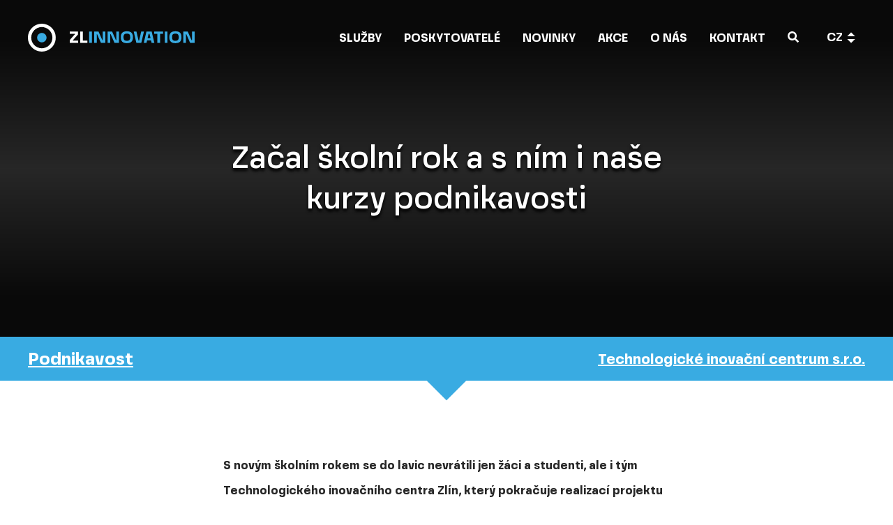

--- FILE ---
content_type: text/html; charset=UTF-8
request_url: https://zlinnovation.cz/novinky/zacal-skolni-rok-a-s-nim-i-nase-kurzy-podnikavosti/
body_size: 10025
content:
<!doctype html>
<html lang="cs-CZ">
<head>
  <meta charset="utf-8">
  <meta http-equiv="x-ua-compatible" content="ie=edge">
  <meta name="viewport" content="width=device-width, initial-scale=1, minimum-scale=1">

  
  <link rel="shortcut icon" href="https://zlinnovation.cz/wp-content/themes/zlinnovation/resources/favicon.ico">

  <title>Začal školní rok a s ním i naše kurzy podnikavosti | Zlinnovation</title>

<meta name="robots" content="max-snippet:-1,max-image-preview:standard,max-video-preview:-1" />
<meta property="og:locale" content="cs_CZ" />
<meta property="og:type" content="website" />
<meta property="og:title" content="Začal školní rok a s ním i naše kurzy podnikavosti" />
<meta property="og:url" content="https://zlinnovation.cz/novinky/zacal-skolni-rok-a-s-nim-i-nase-kurzy-podnikavosti/" />
<meta property="og:site_name" content="Zlinnovation" />
<meta name="twitter:card" content="summary_large_image" />
<meta name="twitter:title" content="Začal školní rok a s ním i naše kurzy podnikavosti" />
<link rel="canonical" href="https://zlinnovation.cz/novinky/zacal-skolni-rok-a-s-nim-i-nase-kurzy-podnikavosti/" />
<script type="application/ld+json">{"@context":"https://schema.org","@type":"BreadcrumbList","itemListElement":[{"@type":"ListItem","position":1,"item":{"@id":"https://zlinnovation.cz/","name":"Zlinnovation"}},{"@type":"ListItem","position":2,"item":{"@id":"https://zlinnovation.cz/kategorie-novinek/podnikavost/","name":"Podnikavost"}},{"@type":"ListItem","position":3,"item":{"@id":"https://zlinnovation.cz/novinky/zacal-skolni-rok-a-s-nim-i-nase-kurzy-podnikavosti/","name":"Za\u010dal \u0161koln\u00ed rok a s n\u00edm i na\u0161e kurzy podnikavosti"}}]}</script>

		<!-- This site uses the Google Analytics by MonsterInsights plugin v9.11.1 - Using Analytics tracking - https://www.monsterinsights.com/ -->
							<script src="//www.googletagmanager.com/gtag/js?id=G-NVCGMHJEYW"  data-cfasync="false" data-wpfc-render="false" type="text/javascript" async></script>
			<script data-cfasync="false" data-wpfc-render="false" type="text/javascript">
				var mi_version = '9.11.1';
				var mi_track_user = true;
				var mi_no_track_reason = '';
								var MonsterInsightsDefaultLocations = {"page_location":"https:\/\/zlinnovation.cz\/novinky\/zacal-skolni-rok-a-s-nim-i-nase-kurzy-podnikavosti\/"};
								if ( typeof MonsterInsightsPrivacyGuardFilter === 'function' ) {
					var MonsterInsightsLocations = (typeof MonsterInsightsExcludeQuery === 'object') ? MonsterInsightsPrivacyGuardFilter( MonsterInsightsExcludeQuery ) : MonsterInsightsPrivacyGuardFilter( MonsterInsightsDefaultLocations );
				} else {
					var MonsterInsightsLocations = (typeof MonsterInsightsExcludeQuery === 'object') ? MonsterInsightsExcludeQuery : MonsterInsightsDefaultLocations;
				}

								var disableStrs = [
										'ga-disable-G-NVCGMHJEYW',
									];

				/* Function to detect opted out users */
				function __gtagTrackerIsOptedOut() {
					for (var index = 0; index < disableStrs.length; index++) {
						if (document.cookie.indexOf(disableStrs[index] + '=true') > -1) {
							return true;
						}
					}

					return false;
				}

				/* Disable tracking if the opt-out cookie exists. */
				if (__gtagTrackerIsOptedOut()) {
					for (var index = 0; index < disableStrs.length; index++) {
						window[disableStrs[index]] = true;
					}
				}

				/* Opt-out function */
				function __gtagTrackerOptout() {
					for (var index = 0; index < disableStrs.length; index++) {
						document.cookie = disableStrs[index] + '=true; expires=Thu, 31 Dec 2099 23:59:59 UTC; path=/';
						window[disableStrs[index]] = true;
					}
				}

				if ('undefined' === typeof gaOptout) {
					function gaOptout() {
						__gtagTrackerOptout();
					}
				}
								window.dataLayer = window.dataLayer || [];

				window.MonsterInsightsDualTracker = {
					helpers: {},
					trackers: {},
				};
				if (mi_track_user) {
					function __gtagDataLayer() {
						dataLayer.push(arguments);
					}

					function __gtagTracker(type, name, parameters) {
						if (!parameters) {
							parameters = {};
						}

						if (parameters.send_to) {
							__gtagDataLayer.apply(null, arguments);
							return;
						}

						if (type === 'event') {
														parameters.send_to = monsterinsights_frontend.v4_id;
							var hookName = name;
							if (typeof parameters['event_category'] !== 'undefined') {
								hookName = parameters['event_category'] + ':' + name;
							}

							if (typeof MonsterInsightsDualTracker.trackers[hookName] !== 'undefined') {
								MonsterInsightsDualTracker.trackers[hookName](parameters);
							} else {
								__gtagDataLayer('event', name, parameters);
							}
							
						} else {
							__gtagDataLayer.apply(null, arguments);
						}
					}

					__gtagTracker('js', new Date());
					__gtagTracker('set', {
						'developer_id.dZGIzZG': true,
											});
					if ( MonsterInsightsLocations.page_location ) {
						__gtagTracker('set', MonsterInsightsLocations);
					}
										__gtagTracker('config', 'G-NVCGMHJEYW', {"forceSSL":"true","link_attribution":"true"} );
										window.gtag = __gtagTracker;										(function () {
						/* https://developers.google.com/analytics/devguides/collection/analyticsjs/ */
						/* ga and __gaTracker compatibility shim. */
						var noopfn = function () {
							return null;
						};
						var newtracker = function () {
							return new Tracker();
						};
						var Tracker = function () {
							return null;
						};
						var p = Tracker.prototype;
						p.get = noopfn;
						p.set = noopfn;
						p.send = function () {
							var args = Array.prototype.slice.call(arguments);
							args.unshift('send');
							__gaTracker.apply(null, args);
						};
						var __gaTracker = function () {
							var len = arguments.length;
							if (len === 0) {
								return;
							}
							var f = arguments[len - 1];
							if (typeof f !== 'object' || f === null || typeof f.hitCallback !== 'function') {
								if ('send' === arguments[0]) {
									var hitConverted, hitObject = false, action;
									if ('event' === arguments[1]) {
										if ('undefined' !== typeof arguments[3]) {
											hitObject = {
												'eventAction': arguments[3],
												'eventCategory': arguments[2],
												'eventLabel': arguments[4],
												'value': arguments[5] ? arguments[5] : 1,
											}
										}
									}
									if ('pageview' === arguments[1]) {
										if ('undefined' !== typeof arguments[2]) {
											hitObject = {
												'eventAction': 'page_view',
												'page_path': arguments[2],
											}
										}
									}
									if (typeof arguments[2] === 'object') {
										hitObject = arguments[2];
									}
									if (typeof arguments[5] === 'object') {
										Object.assign(hitObject, arguments[5]);
									}
									if ('undefined' !== typeof arguments[1].hitType) {
										hitObject = arguments[1];
										if ('pageview' === hitObject.hitType) {
											hitObject.eventAction = 'page_view';
										}
									}
									if (hitObject) {
										action = 'timing' === arguments[1].hitType ? 'timing_complete' : hitObject.eventAction;
										hitConverted = mapArgs(hitObject);
										__gtagTracker('event', action, hitConverted);
									}
								}
								return;
							}

							function mapArgs(args) {
								var arg, hit = {};
								var gaMap = {
									'eventCategory': 'event_category',
									'eventAction': 'event_action',
									'eventLabel': 'event_label',
									'eventValue': 'event_value',
									'nonInteraction': 'non_interaction',
									'timingCategory': 'event_category',
									'timingVar': 'name',
									'timingValue': 'value',
									'timingLabel': 'event_label',
									'page': 'page_path',
									'location': 'page_location',
									'title': 'page_title',
									'referrer' : 'page_referrer',
								};
								for (arg in args) {
																		if (!(!args.hasOwnProperty(arg) || !gaMap.hasOwnProperty(arg))) {
										hit[gaMap[arg]] = args[arg];
									} else {
										hit[arg] = args[arg];
									}
								}
								return hit;
							}

							try {
								f.hitCallback();
							} catch (ex) {
							}
						};
						__gaTracker.create = newtracker;
						__gaTracker.getByName = newtracker;
						__gaTracker.getAll = function () {
							return [];
						};
						__gaTracker.remove = noopfn;
						__gaTracker.loaded = true;
						window['__gaTracker'] = __gaTracker;
					})();
									} else {
										console.log("");
					(function () {
						function __gtagTracker() {
							return null;
						}

						window['__gtagTracker'] = __gtagTracker;
						window['gtag'] = __gtagTracker;
					})();
									}
			</script>
							<!-- / Google Analytics by MonsterInsights -->
		<style id='wp-img-auto-sizes-contain-inline-css' type='text/css'>
img:is([sizes=auto i],[sizes^="auto," i]){contain-intrinsic-size:3000px 1500px}
/*# sourceURL=wp-img-auto-sizes-contain-inline-css */
</style>
<link rel='stylesheet' id='app-css' href='https://zlinnovation.cz/wp-content/themes/zlinnovation/dist/styles/app_f58718df.css' type='text/css' media='all' />
<script type="text/javascript" src="https://zlinnovation.cz/wp-content/plugins/google-analytics-for-wordpress/assets/js/frontend-gtag.min.js?ver=9.11.1" id="monsterinsights-frontend-script-js" async="async" data-wp-strategy="async"></script>
<script data-cfasync="false" data-wpfc-render="false" type="text/javascript" id='monsterinsights-frontend-script-js-extra'>/* <![CDATA[ */
var monsterinsights_frontend = {"js_events_tracking":"true","download_extensions":"doc,pdf,ppt,zip,xls,docx,pptx,xlsx","inbound_paths":"[{\"path\":\"\\\/go\\\/\",\"label\":\"affiliate\"},{\"path\":\"\\\/recommend\\\/\",\"label\":\"affiliate\"}]","home_url":"https:\/\/zlinnovation.cz","hash_tracking":"false","v4_id":"G-NVCGMHJEYW"};/* ]]> */
</script>

  <script>
    document.documentElement.className =
    document.documentElement.className.replace("no-js","js");
  </script>
</head>

<body class="wp-singular article-template-default single single-article postid-745 wp-theme-zlinnovationresources zacal-skolni-rok-a-s-nim-i-nase-kurzy-podnikavosti app-data index-data singular-data single-data single-article-data single-article-zacal-skolni-rok-a-s-nim-i-nase-kurzy-podnikavosti-data">
    <div class="page">
                <div data-module="preloader" class="preloader">
  <div class="preloader__object">
    <div class="preloader__loading">
      <div class="loading">
  <div class="loading__part"></div>
  <div class="loading__part"></div>
</div>
    </div>
    <div class="preloader__text" aria-hidden="true">Zlinnovation</div>
  </div>
</div>
        <a class="accessibility-skip" href="#main">Přejít k hlavnímu obsahu</a>
        <form role="search" method="get" action="https://zlinnovation.cz/" class="search-bar" data-module="search-bar">
    <button class="search-bar__close" type="button" data-ref="close">
        <span class="search-bar__icon">
            <svg class="icon search-bar__svg" xmlns="http://www.w3.org/2000/svg" viewBox="0 0 352 512">
  <path d="M242.72 256l100.07-100.07c12.28-12.28 12.28-32.19 0-44.48l-22.24-22.24c-12.28-12.28-32.19-12.28-44.48 0L176 189.28 75.93 89.21c-12.28-12.28-32.19-12.28-44.48 0L9.21 111.45c-12.28 12.28-12.28 32.19 0 44.48L109.28 256 9.21 356.07c-12.28 12.28-12.28 32.19 0 44.48l22.24 22.24c12.28 12.28 32.2 12.28 44.48 0L176 322.72l100.07 100.07c12.28 12.28 32.2 12.28 44.48 0l22.24-22.24c12.28-12.28 12.28-32.19 0-44.48L242.72 256z" fill="currentColor" />
</svg>        </span>
        <span class="search-bar__text">Zavřít</span>
    </button>
    <div class="search-bar__control">
        <input type="search" placeholder="Hledat..." data-ref="control" autocomplete="off"
            spellcheck="false" name="s" />
    </div>
</form>

        <header data-module="header" class="header" role="banner">
  <div class="header__container">
    <div class="header__inner">

        <a href="https://zlinnovation.cz/" class="header__brand">
            <svg viewBox="0 0 623 104">
  <title>Zlinnovation Logo</title>
  <g id="symbol">
    <path d="M52 12.38c21.85 0 39.62 17.77 39.62 39.62 0 21.85-17.77 39.62-39.62 39.62-21.85 0-39.62-17.77-39.62-39.62 0-21.85 17.78-39.62 39.62-39.62M52 0C23.28 0 0 23.28 0 52s23.28 52 52 52 52-23.28 52-52S80.72 0 52 0z" fill="#FFF"/>
    <circle fill="#39ABE2" cx="52" cy="52" r="17.79"/>
  </g>
  <g id="text">
    <path fill="#39ABE2" d="M622.81 29.04v42.65h-16.52l-14.62-32.98h-1.29v32.98h-9.67V29.04h16.4l14.69 33.04h1.28V29.04zM528.41 50.22c0-15.11 7.22-22.09 22.7-22.09 15.54 0 22.7 6.98 22.7 22.09 0 15.42-7.16 22.4-22.7 22.4-15.48-.01-22.7-6.99-22.7-22.4zm35.18 0c0-9.73-3.55-13.28-12.48-13.28s-12.48 3.55-12.48 13.28c0 9.85 3.55 13.58 12.48 13.58s12.48-3.86 12.48-13.58zM511.34 29.04h10.22v42.65h-10.22zM483.38 37.85h-11.5v-8.81h33.29v8.81h-11.5v33.84h-10.28V37.85zM460.14 62.58h-14.93l-2.14 9.12h-10.22l10.1-42.65h19.46l10.04 42.65h-10.16l-2.15-9.12zm-1.96-8.51l-3.79-16.22h-3.36l-3.8 16.22h10.95zM433.59 29.04l-9.97 42.65h-18.36l-9.97-42.65h10.22l7.83 33.84h2.2l7.83-33.84h10.22zM347.08 50.22c0-15.11 7.22-22.09 22.7-22.09 15.54 0 22.7 6.98 22.7 22.09 0 15.42-7.16 22.4-22.7 22.4-15.48-.01-22.7-6.99-22.7-22.4zm35.18 0c0-9.73-3.55-13.28-12.48-13.28s-12.48 3.55-12.48 13.28c0 9.85 3.55 13.58 12.48 13.58s12.48-3.86 12.48-13.58zM340.17 29.04v42.65h-16.52l-14.62-32.98h-1.29v32.98h-9.67V29.04h16.4l14.69 33.04h1.28V29.04zM289.52 29.04v42.65H273l-14.63-32.98h-1.28v32.98h-9.67V29.04h16.4l14.69 33.04h1.29V29.04zM228.7 29.04h10.22v42.65H228.7z"/>
    <path fill="#FFF" d="M195.17 29.04h10.22v33.84h16.77v8.81h-26.98V29.04zM187.72 62.88v8.81h-31.15V60.74l19.15-21.54v-1.35h-19.09v-8.81h30.59V40l-19.09 21.6v1.28z"/>
  </g>
</svg>
        </a>

        <div class="header__navigation">
          
            <nav class="primary-navigation" data-ref="primary-navigation">
              <ul class="primary-navigation__list"><li class="primary-navigation__item"><a href="https://zlinnovation.cz/sluzby/" class="primary-navigation__link" data-ref="navigation-item"><span class="primary-navigation__text">Služby</span></a></li>
<li class="primary-navigation__item"><a href="https://zlinnovation.cz/poskytovatele/" class="primary-navigation__link" data-ref="navigation-item"><span class="primary-navigation__text">Poskytovatelé</span></a></li>
<li class="primary-navigation__item"><a href="https://zlinnovation.cz/novinky/" class="primary-navigation__link" data-ref="navigation-item"><span class="primary-navigation__text">Novinky</span></a></li>
<li class="primary-navigation__item"><a href="https://zlinnovation.cz/akce/" class="primary-navigation__link" data-ref="navigation-item"><span class="primary-navigation__text">Akce</span></a></li>
<li class="primary-navigation__item"><a href="https://zlinnovation.cz/o-nas/" class="primary-navigation__link" data-ref="navigation-item"><span class="primary-navigation__text">O nás</span></a></li>
<li class="primary-navigation__item"><a href="https://zlinnovation.cz/kontakt/" class="primary-navigation__link" data-ref="navigation-item"><span class="primary-navigation__text">Kontakt</span></a></li>
<li class="primary-navigation__item primary-navigation__item--search"><a data-ref="search-bar-toggle" class="primary-navigation__link" data-ref="navigation-item"><span class="primary-navigation__icon"><svg xmlns="http://www.w3.org/2000/svg" viewBox="0 0 512 512"><path d="M505 442.7L405.3 343c-4.5-4.5-10.6-7-17-7H372c27.6-35.3 44-79.7 44-128C416 93.1 322.9 0 208 0S0 93.1 0 208s93.1 208 208 208c48.3 0 92.7-16.4 128-44v16.3c0 6.4 2.5 12.5 7 17l99.7 99.7c9.4 9.4 24.6 9.4 33.9 0l28.3-28.3c9.4-9.4 9.4-24.6.1-34zM208 336c-70.7 0-128-57.2-128-128 0-70.7 57.2-128 128-128 70.7 0 128 57.2 128 128 0 70.7-57.2 128-128 128z" fill="currentColor" /></svg>
                </span><span class="primary-navigation__text">Vyhledávání</span></a></li>
<li class="primary-navigation__item primary-navigation__item--language-switcher"><div class="primary-navigation__link" data-ref="navigation-item"><div
   data-ref="language-switcher"   data-component="inline-select"
  class="inline-select inline-select--inversed inline-select--upper inline-select--autosize"
>
  <button data-ref="trigger" type="button" class="inline-select__trigger">cz</button>

  <div data-ref="dropdown" class="inline-select__dropdown">
    <div class="inline-select__list">
              <div class="inline-select__option" data-ref="option" data-value="https://zlinnovation.cz/novinky/zacal-skolni-rok-a-s-nim-i-nase-kurzy-podnikavosti/" tabindex="0">
          cz
        </div>
              <div class="inline-select__option" data-ref="option" data-value="https://zlinnovation.cz/en/" tabindex="0">
          en
        </div>
              <div class="inline-select__option" data-ref="option" data-value="https://zlinnovation.cz/es/" tabindex="0">
          es
        </div>
          </div>
  </div>

  <select data-ref="select" class="inline-select__select">
          <option value="https://zlinnovation.cz/novinky/zacal-skolni-rok-a-s-nim-i-nase-kurzy-podnikavosti/">cz</option>
          <option value="https://zlinnovation.cz/en/">en</option>
          <option value="https://zlinnovation.cz/es/">es</option>
      </select>

</div>
</div></li>
</ul>
            </nav>

            <button class="navigation-toggle" type="button" data-ref="navigation-toggle">
                <span class="navigation-toggle__icon">
                    <span></span>
                    <span></span>
                    <span></span>
                    <span></span>
                </span>
                <span class="navigation-toggle__text">Menu</span>
            </button>

            <div data-ref="bubble-overlay" class="bubble-overlay"></div>
                  </div>

    </div>
  </div>
</header>
          <div class="page-head">
        <div class="container">
        <div class="page-head__inner">
          <div class="page-head__content">

                                <h1 class="page-head__heading">Začal školní rok a s ním i naše kurzy podnikavosti</h1>
              
          </div>
        </div>
    </div>
</div>
  <div
  class="meta-bar inversed"
  >
  <div class="container">
          <div class="meta-bar__inner">
                  <div class="meta-bar__col">
            <div class="meta-bar__left h3">
                              <a href="https://zlinnovation.cz/kategorie-novinek/podnikavost/" class="meta-bar__link">Podnikavost</a>
                          </div>
          </div>
                          <div class="meta-bar__col">
            <div class="meta-bar__right h4">
                              <a href="https://zlinnovation.cz/poskytovatele/dusan-sviecka/" class="meta-bar__link">Technologické inovační centrum s.r.o.</a>
                          </div>
          </div>
              </div>
      </div>
</div>

        <main id="main" class="main">
                         <div class="typo">
  <div class="container container--narrow">
      <div class="content">
        <p><strong>S novým školním rokem se do lavic nevrátili jen žáci a studenti, ale i tým Technologického inovačního centra Zlín, který pokračuje realizací projektu IKAP II. V předešlém školním roce jsme působili na šesti středních školách ve Zlínském kraji, v letošním roce navštěvujeme osm škol.</strong></p>
<p>Dá se říci, že téma podnikavosti je u nás již tradičním. „<em>Po kurzu, který již několik let zajišťujeme na Univerzitě Tomáše Bati ve Zlíně, jsme toto téma začali rozšiřovat i na střední školy. Žáci si díky kurzu Podnikatelské akademie vyzkouší první kroky budování vlastního startupu. Od toho, kde vzít podnikatelský nápad, přes jeho rozpracování do podoby obchodního modelu včetně validace u zákazníků až po přípravu investorské prezentace</em>.“ uvedl Petr Konečný z Technologického inovačního centra Zlín. Kurz je postaven na spolupráci s externisty, kteří předávají žákům zkušenosti z praxe.</p>
<p>Mladším „bráchou“ kurzu Podnikatelské akademie se stal Zážitkový kurz kreativity a podnikavosti. Na začátku každého zajímavého projektu stojí totiž nápad. Zážitkový kurz se zaměřuje zejména na hledání myšlenky „co a proč mohu ve svém okolí podniknout, být aktivní, iniciativní a následně být schopen tuto myšlenku uchopit a rozvinout“. Jeho cílem je podpořit studenty středních škol k dobrovolné a aktivní angažovanosti v komunitě a rozvíjet jejich kompetence.</p>
<p><em>„Jsme moc rádi, že máme možnost zapojit studenty našeho gymnázia do vzdělávacího kurzu, který realizuje Technologické inovační centrum Zlín. Zážitkový kurz kreativity a podnikavosti je výborným nástrojem, jak vzbudit u žáků zájem o své okolí a je užitečnou průpravou nejen pro budoucí podnikatele</em>.“ uvedla ředitelka Gymnázia Jana Pivečky a SOŠ Slavičín, Libuše Pavelková.</p>
<p>Tato slova potvrzuje i Roman Cibulka, ředitel ORBIS, Mateřská škola, Základní škola a Střední<br />
škola, s. r. o. „<em>Poznat svůj talent, rozdělit si týmové role, být schopen formulovat a obhájit svůj projekt, to jsou vše schopnosti, které se snažíme u našich žáků aktivně rozvíjet. Od spolupráce s Technologickým inovačním centrem Zlín očekáváme, že se tyto aktivity více propojí s tématem kvality života a věříme, že se naši žáci ještě více zapojí do rozvoje nejen školy, ale i celého regionu.“  </em></p>
<p>Svým zaměřením představují oba kurzy významnou synergii k dalším aktivitám v inovačním ekosystému Zlínského kraje. Jedná se především o témata v rámci zvyšování kvality života, rozvoje kulturních a kreativních průmyslů, analytických činnostech zejména v oblasti mapování potřeb generace „Z“ nebo k akceleračnímu programu Můj první milion.</p>
<p>Podnikatelská akademie na SŠ a Zážitkový kurz kreativity a podnikavosti pro SŠ jsou realizovány ve spolupráci se Zlínským krajem v rámci projektu Implementace Krajského akčního plánu rozvoje vzdělávání pro území Zlínského kraje II, registrační číslo projektu: CZ.02.3.68/0.0/0.0/19_078/0018903.</p>
<p><strong>Ve školním roce 2022/2023 probíhají kurzy na následujících školách ve Zlínském kraji:</strong></p>
<ul>
<li>Gymnázium Jana Pivečky a Střední odborná škola Slavičín</li>
<li>Gymnázium Zlín – Lesní čtvrť</li>
<li>MESIT střední škola, o.p.s.</li>
<li>Masarykovo gymnázium, Střední zdravotnická škola a Vyšší odborná škola zdravotnická Vsetín</li>
<li>ORBIS, Mateřská škola, Základní škola a Střední škola, s. r. o.</li>
<li>Obchodní akademie, Vyšší odborná škola a Jazyková škola s právem státní jazykové zkoušky Uherské Hradiště</li>
<li>Střední uměleckoprůmyslová škola Uherské Hradiště</li>
<li>Střední odborná škola Josefa Sousedíka Vsetín</li>
</ul>
<p><strong>Další informace</strong>:</p>
<p>Ing. Petr Konečný</p>
<p>email: <a href="mailto:konecny@ticzlin.cz">konecny@ticzlin.cz</a></p>
<p>Tel.: +420 739 570 790</p>
<p><a href="http://www.ticzlin.cz/">www.ticzlin.cz</a></p>
<p><a href="http://www.podnikatelskaakademie.info/">www.podnikatelskaakademie.info</a></p>
<p><img fetchpriority="high" decoding="async" class="aligncenter wp-image-1200 size-full" src="https://www.ticzlin.cz/wp-content/uploads/2021/03/logolink_MSMT_VVV_hor_barva_cz1.jpg" sizes="(max-width: 605px) 100vw, 605px" srcset="https://www.ticzlin.cz/wp-content/uploads/2021/03/logolink_MSMT_VVV_hor_barva_cz1.jpg 605w, https://www.ticzlin.cz/wp-content/uploads/2021/03/logolink_MSMT_VVV_hor_barva_cz1-300x67.jpg 300w" alt="" width="605" height="135" /></p>
<p>Projekt „Implementace Krajského akčního plánu rozvoje vzdělávání pro území Zlínského kraje II“</p>
<p>Registrační číslo projektu: CZ.02.3.68/0.0/0.0/19_078/0018903</p>
<p>&nbsp;</p>

      </div>
  </div>
</div>
            </main>
        <footer class="footer" role="contentinfo" aria-labelledby="footer-label">
  <h2 id="footer-label" class="vhide">Patička</h2>

  <div class="container">

    <div class="footer__copyright">
      &copy; 2026 <a href="https://www.ticzlin.cz/" target="_blank">Technologické inovační centrum</a>
    </div>

  </div>
</footer>
            </div>
        <script type="speculationrules">
{"prefetch":[{"source":"document","where":{"and":[{"href_matches":"/*"},{"not":{"href_matches":["/wp-*.php","/wp-admin/*","/wp-content/uploads/*","/wp-content/*","/wp-content/plugins/*","/wp-content/themes/zlinnovation/resources/*","/*\\?(.+)"]}},{"not":{"selector_matches":"a[rel~=\"nofollow\"]"}},{"not":{"selector_matches":".no-prefetch, .no-prefetch a"}}]},"eagerness":"conservative"}]}
</script>
<style id='global-styles-inline-css' type='text/css'>
:root{--wp--preset--aspect-ratio--square: 1;--wp--preset--aspect-ratio--4-3: 4/3;--wp--preset--aspect-ratio--3-4: 3/4;--wp--preset--aspect-ratio--3-2: 3/2;--wp--preset--aspect-ratio--2-3: 2/3;--wp--preset--aspect-ratio--16-9: 16/9;--wp--preset--aspect-ratio--9-16: 9/16;--wp--preset--color--black: #000000;--wp--preset--color--cyan-bluish-gray: #abb8c3;--wp--preset--color--white: #ffffff;--wp--preset--color--pale-pink: #f78da7;--wp--preset--color--vivid-red: #cf2e2e;--wp--preset--color--luminous-vivid-orange: #ff6900;--wp--preset--color--luminous-vivid-amber: #fcb900;--wp--preset--color--light-green-cyan: #7bdcb5;--wp--preset--color--vivid-green-cyan: #00d084;--wp--preset--color--pale-cyan-blue: #8ed1fc;--wp--preset--color--vivid-cyan-blue: #0693e3;--wp--preset--color--vivid-purple: #9b51e0;--wp--preset--gradient--vivid-cyan-blue-to-vivid-purple: linear-gradient(135deg,rgb(6,147,227) 0%,rgb(155,81,224) 100%);--wp--preset--gradient--light-green-cyan-to-vivid-green-cyan: linear-gradient(135deg,rgb(122,220,180) 0%,rgb(0,208,130) 100%);--wp--preset--gradient--luminous-vivid-amber-to-luminous-vivid-orange: linear-gradient(135deg,rgb(252,185,0) 0%,rgb(255,105,0) 100%);--wp--preset--gradient--luminous-vivid-orange-to-vivid-red: linear-gradient(135deg,rgb(255,105,0) 0%,rgb(207,46,46) 100%);--wp--preset--gradient--very-light-gray-to-cyan-bluish-gray: linear-gradient(135deg,rgb(238,238,238) 0%,rgb(169,184,195) 100%);--wp--preset--gradient--cool-to-warm-spectrum: linear-gradient(135deg,rgb(74,234,220) 0%,rgb(151,120,209) 20%,rgb(207,42,186) 40%,rgb(238,44,130) 60%,rgb(251,105,98) 80%,rgb(254,248,76) 100%);--wp--preset--gradient--blush-light-purple: linear-gradient(135deg,rgb(255,206,236) 0%,rgb(152,150,240) 100%);--wp--preset--gradient--blush-bordeaux: linear-gradient(135deg,rgb(254,205,165) 0%,rgb(254,45,45) 50%,rgb(107,0,62) 100%);--wp--preset--gradient--luminous-dusk: linear-gradient(135deg,rgb(255,203,112) 0%,rgb(199,81,192) 50%,rgb(65,88,208) 100%);--wp--preset--gradient--pale-ocean: linear-gradient(135deg,rgb(255,245,203) 0%,rgb(182,227,212) 50%,rgb(51,167,181) 100%);--wp--preset--gradient--electric-grass: linear-gradient(135deg,rgb(202,248,128) 0%,rgb(113,206,126) 100%);--wp--preset--gradient--midnight: linear-gradient(135deg,rgb(2,3,129) 0%,rgb(40,116,252) 100%);--wp--preset--font-size--small: 13px;--wp--preset--font-size--medium: 20px;--wp--preset--font-size--large: 36px;--wp--preset--font-size--x-large: 42px;--wp--preset--spacing--20: 0.44rem;--wp--preset--spacing--30: 0.67rem;--wp--preset--spacing--40: 1rem;--wp--preset--spacing--50: 1.5rem;--wp--preset--spacing--60: 2.25rem;--wp--preset--spacing--70: 3.38rem;--wp--preset--spacing--80: 5.06rem;--wp--preset--shadow--natural: 6px 6px 9px rgba(0, 0, 0, 0.2);--wp--preset--shadow--deep: 12px 12px 50px rgba(0, 0, 0, 0.4);--wp--preset--shadow--sharp: 6px 6px 0px rgba(0, 0, 0, 0.2);--wp--preset--shadow--outlined: 6px 6px 0px -3px rgb(255, 255, 255), 6px 6px rgb(0, 0, 0);--wp--preset--shadow--crisp: 6px 6px 0px rgb(0, 0, 0);}:where(body) { margin: 0; }.wp-site-blocks > .alignleft { float: left; margin-right: 2em; }.wp-site-blocks > .alignright { float: right; margin-left: 2em; }.wp-site-blocks > .aligncenter { justify-content: center; margin-left: auto; margin-right: auto; }:where(.is-layout-flex){gap: 0.5em;}:where(.is-layout-grid){gap: 0.5em;}.is-layout-flow > .alignleft{float: left;margin-inline-start: 0;margin-inline-end: 2em;}.is-layout-flow > .alignright{float: right;margin-inline-start: 2em;margin-inline-end: 0;}.is-layout-flow > .aligncenter{margin-left: auto !important;margin-right: auto !important;}.is-layout-constrained > .alignleft{float: left;margin-inline-start: 0;margin-inline-end: 2em;}.is-layout-constrained > .alignright{float: right;margin-inline-start: 2em;margin-inline-end: 0;}.is-layout-constrained > .aligncenter{margin-left: auto !important;margin-right: auto !important;}.is-layout-constrained > :where(:not(.alignleft):not(.alignright):not(.alignfull)){margin-left: auto !important;margin-right: auto !important;}body .is-layout-flex{display: flex;}.is-layout-flex{flex-wrap: wrap;align-items: center;}.is-layout-flex > :is(*, div){margin: 0;}body .is-layout-grid{display: grid;}.is-layout-grid > :is(*, div){margin: 0;}body{padding-top: 0px;padding-right: 0px;padding-bottom: 0px;padding-left: 0px;}a:where(:not(.wp-element-button)){text-decoration: underline;}:root :where(.wp-element-button, .wp-block-button__link){background-color: #32373c;border-width: 0;color: #fff;font-family: inherit;font-size: inherit;font-style: inherit;font-weight: inherit;letter-spacing: inherit;line-height: inherit;padding-top: calc(0.667em + 2px);padding-right: calc(1.333em + 2px);padding-bottom: calc(0.667em + 2px);padding-left: calc(1.333em + 2px);text-decoration: none;text-transform: inherit;}.has-black-color{color: var(--wp--preset--color--black) !important;}.has-cyan-bluish-gray-color{color: var(--wp--preset--color--cyan-bluish-gray) !important;}.has-white-color{color: var(--wp--preset--color--white) !important;}.has-pale-pink-color{color: var(--wp--preset--color--pale-pink) !important;}.has-vivid-red-color{color: var(--wp--preset--color--vivid-red) !important;}.has-luminous-vivid-orange-color{color: var(--wp--preset--color--luminous-vivid-orange) !important;}.has-luminous-vivid-amber-color{color: var(--wp--preset--color--luminous-vivid-amber) !important;}.has-light-green-cyan-color{color: var(--wp--preset--color--light-green-cyan) !important;}.has-vivid-green-cyan-color{color: var(--wp--preset--color--vivid-green-cyan) !important;}.has-pale-cyan-blue-color{color: var(--wp--preset--color--pale-cyan-blue) !important;}.has-vivid-cyan-blue-color{color: var(--wp--preset--color--vivid-cyan-blue) !important;}.has-vivid-purple-color{color: var(--wp--preset--color--vivid-purple) !important;}.has-black-background-color{background-color: var(--wp--preset--color--black) !important;}.has-cyan-bluish-gray-background-color{background-color: var(--wp--preset--color--cyan-bluish-gray) !important;}.has-white-background-color{background-color: var(--wp--preset--color--white) !important;}.has-pale-pink-background-color{background-color: var(--wp--preset--color--pale-pink) !important;}.has-vivid-red-background-color{background-color: var(--wp--preset--color--vivid-red) !important;}.has-luminous-vivid-orange-background-color{background-color: var(--wp--preset--color--luminous-vivid-orange) !important;}.has-luminous-vivid-amber-background-color{background-color: var(--wp--preset--color--luminous-vivid-amber) !important;}.has-light-green-cyan-background-color{background-color: var(--wp--preset--color--light-green-cyan) !important;}.has-vivid-green-cyan-background-color{background-color: var(--wp--preset--color--vivid-green-cyan) !important;}.has-pale-cyan-blue-background-color{background-color: var(--wp--preset--color--pale-cyan-blue) !important;}.has-vivid-cyan-blue-background-color{background-color: var(--wp--preset--color--vivid-cyan-blue) !important;}.has-vivid-purple-background-color{background-color: var(--wp--preset--color--vivid-purple) !important;}.has-black-border-color{border-color: var(--wp--preset--color--black) !important;}.has-cyan-bluish-gray-border-color{border-color: var(--wp--preset--color--cyan-bluish-gray) !important;}.has-white-border-color{border-color: var(--wp--preset--color--white) !important;}.has-pale-pink-border-color{border-color: var(--wp--preset--color--pale-pink) !important;}.has-vivid-red-border-color{border-color: var(--wp--preset--color--vivid-red) !important;}.has-luminous-vivid-orange-border-color{border-color: var(--wp--preset--color--luminous-vivid-orange) !important;}.has-luminous-vivid-amber-border-color{border-color: var(--wp--preset--color--luminous-vivid-amber) !important;}.has-light-green-cyan-border-color{border-color: var(--wp--preset--color--light-green-cyan) !important;}.has-vivid-green-cyan-border-color{border-color: var(--wp--preset--color--vivid-green-cyan) !important;}.has-pale-cyan-blue-border-color{border-color: var(--wp--preset--color--pale-cyan-blue) !important;}.has-vivid-cyan-blue-border-color{border-color: var(--wp--preset--color--vivid-cyan-blue) !important;}.has-vivid-purple-border-color{border-color: var(--wp--preset--color--vivid-purple) !important;}.has-vivid-cyan-blue-to-vivid-purple-gradient-background{background: var(--wp--preset--gradient--vivid-cyan-blue-to-vivid-purple) !important;}.has-light-green-cyan-to-vivid-green-cyan-gradient-background{background: var(--wp--preset--gradient--light-green-cyan-to-vivid-green-cyan) !important;}.has-luminous-vivid-amber-to-luminous-vivid-orange-gradient-background{background: var(--wp--preset--gradient--luminous-vivid-amber-to-luminous-vivid-orange) !important;}.has-luminous-vivid-orange-to-vivid-red-gradient-background{background: var(--wp--preset--gradient--luminous-vivid-orange-to-vivid-red) !important;}.has-very-light-gray-to-cyan-bluish-gray-gradient-background{background: var(--wp--preset--gradient--very-light-gray-to-cyan-bluish-gray) !important;}.has-cool-to-warm-spectrum-gradient-background{background: var(--wp--preset--gradient--cool-to-warm-spectrum) !important;}.has-blush-light-purple-gradient-background{background: var(--wp--preset--gradient--blush-light-purple) !important;}.has-blush-bordeaux-gradient-background{background: var(--wp--preset--gradient--blush-bordeaux) !important;}.has-luminous-dusk-gradient-background{background: var(--wp--preset--gradient--luminous-dusk) !important;}.has-pale-ocean-gradient-background{background: var(--wp--preset--gradient--pale-ocean) !important;}.has-electric-grass-gradient-background{background: var(--wp--preset--gradient--electric-grass) !important;}.has-midnight-gradient-background{background: var(--wp--preset--gradient--midnight) !important;}.has-small-font-size{font-size: var(--wp--preset--font-size--small) !important;}.has-medium-font-size{font-size: var(--wp--preset--font-size--medium) !important;}.has-large-font-size{font-size: var(--wp--preset--font-size--large) !important;}.has-x-large-font-size{font-size: var(--wp--preset--font-size--x-large) !important;}
/*# sourceURL=global-styles-inline-css */
</style>
<script type="text/javascript" id="app-js-extra">
/* <![CDATA[ */
var app = {"ajaxUrl":"https://zlinnovation.cz/wp-admin/admin-ajax.php","getServicesAction":"zi_load_services","translates":"{\"PREVIOUS_SLIDE\":\"P\\u0159edchoz\\u00ed slide\",\"NEXT_SLIDE\":\"Dal\\u0161\\u00ed slide\",\"FIRST_SLIDE\":\"Toto je prvn\\u00ed slide\",\"LAST_SLIDE\":\"Toto je posledn\\u00ed slide\",\"PAGINATION_BULLET_MESSAGE\":\"P\\u0159ej\\u00edt na slide {{index}}\"}"};
//# sourceURL=app-js-extra
/* ]]> */
</script>
<script type="text/javascript" src="https://zlinnovation.cz/wp-content/themes/zlinnovation/dist/scripts/app_f58718df.js" id="app-js"></script>
<script type="text/javascript">
(function() {
				var expirationDate = new Date();
				expirationDate.setTime( expirationDate.getTime() + 31536000 * 1000 );
				document.cookie = "pll_language=cs; expires=" + expirationDate.toUTCString() + "; path=/; secure; SameSite=Lax";
			}());

</script>
</body>

</html>


--- FILE ---
content_type: text/css
request_url: https://zlinnovation.cz/wp-content/themes/zlinnovation/dist/styles/app_f58718df.css
body_size: 15679
content:
@font-face{font-style:normal;font-weight:400;font-family:Archivo;font-display:swap;src:local("Archivo Regular"),local("Archivo-Regular"),url(/wp-content/themes/zlinnovation/dist/fonts/Archivo-Regular_9a8bba52.woff2) format("woff2"),url(/wp-content/themes/zlinnovation/dist/fonts/Archivo-Regular_9eae0414.woff) format("woff")}@font-face{font-style:italic;font-weight:400;font-family:Archivo;font-display:swap;src:local("Archivo Regular-Italic"),local("Archivo-Regular-Italic"),url(/wp-content/themes/zlinnovation/dist/fonts/Archivo-Regular-Italic_a0be7dc2.woff) format("woff2"),url(/wp-content/themes/zlinnovation/dist/fonts/Archivo-Regular-Italic_a0be7dc2.woff) format("woff")}@font-face{font-style:normal;font-weight:400;font-family:Grandis;font-display:swap;src:local("Grandis Regular"),local("Grandis-Regular"),url(/wp-content/themes/zlinnovation/dist/fonts/Grandis-Regular_a2a29a58.woff2) format("woff2"),url(/wp-content/themes/zlinnovation/dist/fonts/Grandis-Regular_f88f5661.woff) format("woff")}@font-face{font-style:italic;font-weight:400;font-family:Grandis;font-display:swap;src:local("Grandis Regular-Italic"),local("Grandis-Regular-Italic"),url(/wp-content/themes/zlinnovation/dist/fonts/Grandis-Regular-Italic_aab1f4c2.woff2) format("woff2"),url(/wp-content/themes/zlinnovation/dist/fonts/Grandis-Regular-Italic_a6c4ad85.woff) format("woff")}@font-face{font-style:normal;font-weight:500;font-family:Grandis;font-display:swap;src:local("Grandis Medium"),local("Grandis-Medium"),url(/wp-content/themes/zlinnovation/dist/fonts/Grandis-Medium_e48b99d0.woff2) format("woff2"),url(/wp-content/themes/zlinnovation/dist/fonts/Grandis-Medium_2bec37fb.woff) format("woff")}@font-face{font-style:normal;font-weight:600;font-family:Grandis;font-display:swap;src:local("Grandis Bold"),local("Grandis-Bold"),url(/wp-content/themes/zlinnovation/dist/fonts/Grandis-Bold_5b657033.woff2) format("woff2"),url(/wp-content/themes/zlinnovation/dist/fonts/Grandis-Bold_cbc9f1e4.woff) format("woff")}@font-face{font-style:normal;font-weight:700;font-family:Grandis;font-display:swap;src:local("Grandis Black"),local("Grandis-Black"),url(/wp-content/themes/zlinnovation/dist/fonts/Grandis-Black_50746a90.woff2) format("woff2"),url(/wp-content/themes/zlinnovation/dist/fonts/Grandis-Black_fcbe42d0.woff) format("woff")}html{line-height:1.15;-webkit-text-size-adjust:100%}body{margin:0}main{display:block}h1{font-size:2em;margin:.67em 0}hr{-webkit-box-sizing:content-box;box-sizing:content-box;height:0;overflow:visible}pre{font-family:monospace,monospace;font-size:1em}a{background-color:transparent}abbr[title]{border-bottom:none;text-decoration:underline;-webkit-text-decoration:underline dotted;text-decoration:underline dotted}b,strong{font-weight:bolder}code,kbd,samp{font-family:monospace,monospace;font-size:1em}small{font-size:80%}sub,sup{font-size:75%;line-height:0;position:relative;vertical-align:baseline}sub{bottom:-.25em}sup{top:-.5em}img{border-style:none}button,input,optgroup,select,textarea{font-family:inherit;font-size:100%;line-height:1.15;margin:0}button,input{overflow:visible}button,select{text-transform:none}[type=button],[type=reset],[type=submit],button{-webkit-appearance:button}[type=button]::-moz-focus-inner,[type=reset]::-moz-focus-inner,[type=submit]::-moz-focus-inner,button::-moz-focus-inner{border-style:none;padding:0}[type=button]:-moz-focusring,[type=reset]:-moz-focusring,[type=submit]:-moz-focusring,button:-moz-focusring{outline:1px dotted ButtonText}fieldset{padding:.35em .75em .625em}legend{-webkit-box-sizing:border-box;box-sizing:border-box;color:inherit;display:table;max-width:100%;padding:0;white-space:normal}progress{vertical-align:baseline}textarea{overflow:auto}[type=checkbox],[type=radio]{-webkit-box-sizing:border-box;box-sizing:border-box;padding:0}[type=number]::-webkit-inner-spin-button,[type=number]::-webkit-outer-spin-button{height:auto}[type=search]{-webkit-appearance:textfield;outline-offset:-2px}[type=search]::-webkit-search-decoration{-webkit-appearance:none}::-webkit-file-upload-button{-webkit-appearance:button;font:inherit}details{display:block}summary{display:list-item}[hidden],template{display:none}a,abbr,acronym,address,blockquote,button,caption,cite,code,dd,del,dfn,dl,dt,em,fieldset,form,h1,h2,h3,h4,h5,h6,img,label,legend,li,ol,p,pre,q,s,samp,small,strike,strong,sub,sup,table,tbody,td,tfoot,th,thead,tr,tt,ul,var{margin-top:0;font-family:inherit;border:0}ul{list-style:none}blockquote{margin:0}fieldset{padding:0;margin:0}[type=button],[type=reset],[type=submit],button{padding:0;margin:0;vertical-align:middle;background:transparent;cursor:pointer}button *{pointer-events:none}hr{border:0}blockquote p:after,blockquote p:before{display:inline-block;font-weight:600;font-size:1em}blockquote p:before{content:"\201C";margin-right:.25rem}blockquote p:after{content:"\201D";margin-left:.25rem}h1,h2,h3,h4,h5,h6{margin-bottom:.5em;line-height:1.33;font-family:Grandis,Helvetica Neue,Helvetica,Segoe UI,Tahoma,Arial,sans-serif}h1{font-size:3.75rem}h1,h2{font-weight:600}h2{font-size:2.125rem}h3{font-size:1.5rem}h3,h4{font-weight:600}h4{font-size:1.25rem}h5{font-size:1rem}h5,h6{font-weight:600}h6{font-size:.9375rem}hr{margin:1rem 0;border-top:1px solid #dadada}img{width:100%;height:auto}figure{margin:0}figcaption{margin-top:.5rem;font-size:.9375rem;line-height:1.33}a{text-decoration:underline;color:#39abe2;-webkit-transition:color .2s ease-in-out;-o-transition:.2s color ease-in-out;transition:color .2s ease-in-out}a:not([href]){cursor:pointer}html.no-touchevents a:active,html.no-touchevents a:focus,html.no-touchevents a:hover{text-decoration:underline;color:#1e92ca}ol,ul{padding-left:0;margin-bottom:0;list-style:none}html{-webkit-box-sizing:border-box;box-sizing:border-box;scroll-behavior:smooth}@media (max-width:1199px){html{font-size:80%}}@media (min-width:1200px){html{font-size:100%}}body,html{width:100%;height:100%}body{font-size:1rem;line-height:2.25;font-family:Grandis,Helvetica Neue,Helvetica,Segoe UI,Tahoma,Arial,sans-serif;color:#272727;background:#fff}body .page{width:100%;overflow:hidden}*,:after,:before{-webkit-box-sizing:inherit;box-sizing:inherit}::-moz-selection{color:#fff;background:#39abe2}::selection{color:#fff;background:#39abe2}:last-child{margin-bottom:0}body.no-scroll{position:fixed;width:100%;height:100%;overflow-y:auto}:focus{outline:none}p{margin-bottom:1rem}svg:not(:root){overflow:hidden}.container{position:relative;width:100%;max-width:1400px;height:100%;margin:0 auto}@media (max-width:767px){.container{padding:0 1.25rem}}@media (min-width:768px){.container{padding:0 2.5rem}}.container--narrow{max-width:720px}.container--full{max-width:1800px}.grid{display:-webkit-box;display:-ms-flexbox;display:flex;-ms-flex-wrap:wrap;flex-wrap:wrap}@media (max-width:767px){.grid{margin-right:-.5rem;margin-left:-.5rem}}@media (min-width:768px){.grid{margin-right:-1rem;margin-left:-1rem}}@media (max-width:767px){.grid{margin-bottom:-3rem}}@media (min-width:768px){.grid{margin-bottom:-6rem}}.grid__col{position:relative;max-width:100%;min-height:1px}@media (max-width:767px){.grid__col{padding-right:.5rem;padding-left:.5rem}}@media (min-width:768px){.grid__col{padding-right:1rem;padding-left:1rem}}@media (max-width:767px){.grid__col{margin-bottom:3rem}}@media (min-width:768px){.grid__col{margin-bottom:6rem}}@media (max-width:399px){.grid__col{-webkit-box-flex:0;-ms-flex:0 0 100%;flex:0 0 100%;max-width:100%}}@media (min-width:400px) and (max-width:639px){.grid__col{-webkit-box-flex:0;-ms-flex:0 0 50%;flex:0 0 50%;max-width:50%}}@media (min-width:640px) and (max-width:990px){.grid__col{-webkit-box-flex:0;-ms-flex:0 0 33.33333%;flex:0 0 33.33333%;max-width:33.33333%}}@media (min-width:991px){.grid__col{-webkit-box-flex:0;-ms-flex:0 0 25%;flex:0 0 25%;max-width:25%}}.image{position:relative;z-index:1;overflow:hidden;background:#dadada}.image:after{content:"";display:block;padding-top:100%}.image>img{position:absolute;top:0;right:0;bottom:0;left:0;z-index:5;width:100%;height:100%;padding-top:0;margin-bottom:0}.image--rounded{border-radius:50%}.image--cover>img{-o-object-fit:cover;object-fit:cover}.image--contain>img{top:50%;right:auto;bottom:auto;left:50%;-o-object-fit:contain;object-fit:contain;max-width:100%;max-height:64px;-webkit-transform:translate(-50%,-50%);-o-transform:translate(-50%,-50%);transform:translate(-50%,-50%)}.image--transparent{background-color:transparent}.image--4-3:after{padding-top:75%}.image--16-9:after{padding-top:56.25%}.accessibility-skip{position:absolute;top:0;right:100%;bottom:auto;left:auto;z-index:1040;padding:.75rem;text-decoration:none;color:#fff;background:rgba(57,171,226,.9)}.accessibility-skip:focus{right:auto;color:#fff}.accordion,.accordion__item{position:relative}.accordion__item{visibility:hidden;opacity:0;-webkit-transform:translate3d(0,15%,0);transform:translate3d(0,15%,0);-webkit-transition:all .5s ease-out;-o-transition:.5s all ease-out;transition:all .5s ease-out}.accordion.is-initialized .accordion__item{visibility:visible;opacity:1;-webkit-transform:translateZ(0);transform:translateZ(0)}.accordion__header{position:relative;margin-bottom:0}.accordion__toggle{position:relative;display:-webkit-box;display:-ms-flexbox;display:flex;-webkit-box-align:center;-ms-flex-align:center;align-items:center;-webkit-box-pack:center;-ms-flex-pack:center;justify-content:center;width:100%;font-size:1.5rem;color:#272727;border-bottom:1px solid #dadada;background:transparent;overflow-anchor:none}@media (max-width:1199px){.accordion__toggle{padding:1rem calc(1rem + 24px) 1rem 1rem}}@media (min-width:1200px){.accordion__toggle{padding:1rem calc(1.5rem + 32px)}}.accordion__item.is-expanded .accordion__toggle{border-color:transparent}.accordion__heading{width:100%;max-width:720px;margin:0 auto}.accordion__icon{position:absolute;top:50%;right:0;bottom:auto;left:auto;z-index:1;-webkit-transform:translateY(-50%);-o-transform:translateY(-50%);transform:translateY(-50%)}@media (max-width:1199px){.accordion__icon{width:24px;height:24px}}@media (min-width:1200px){.accordion__icon{width:32px;height:32px}}.accordion__icon:after,.accordion__icon:before{content:"";position:absolute;display:block;background:#dadada}.accordion__icon:before{top:0;right:auto;bottom:0;left:50%;width:1px;-webkit-transform:translateX(-50%);-o-transform:translateX(-50%);transform:translateX(-50%);-webkit-transition:all .2s ease-in-out;-o-transition:.2s all ease-in-out;transition:all .2s ease-in-out}.accordion__item.is-expanded .accordion__icon:before{visibility:hidden;opacity:0}.accordion__icon:after{top:50%;right:0;bottom:auto;left:0;height:1px;-webkit-transform:translateY(-50%);-o-transform:translateY(-50%);transform:translateY(-50%)}.accordion__body{position:relative;max-height:0;overflow:hidden;-webkit-transition:max-height .3s ease-out;-o-transition:max-height .3s ease-out;transition:max-height .3s ease-out}.accordion__item.is-expanded .accordion__body{max-height:9999px}.accordion__content{padding-bottom:4rem;border-bottom:1px solid #dadada}@media (max-width:1199px){.accordion__content{padding-top:1.5rem}}@media (min-width:1200px){.accordion__content{padding-top:2.5rem}}@media (max-width:990px){.bubble-overlay{position:fixed;top:20px;right:1.25rem;bottom:auto;left:auto;z-index:1000;display:block;width:48px;height:48px;padding:1rem;text-align:center;text-transform:uppercase;color:#fff;border-radius:50%;background:#39abe2;-webkit-box-shadow:#272727 0 20px 30px -10px;box-shadow:0 20px 30px -10px #272727;-webkit-transition:transform .5s cubic-bezier(1,0,0,1);-o-transition:.5s transform cubic-bezier(1,0,0,1);transition:transform .5s cubic-bezier(1,0,0,1)}}@media (min-width:991px){.bubble-overlay{display:none}}@media (max-width:990px){body.nav-open .bubble-overlay{-webkit-transform:scale(100);-o-transform:scale(100);transform:scale(100)}}.button{position:relative;display:-webkit-inline-box;display:-ms-inline-flexbox;display:inline-flex;-webkit-box-align:center;-ms-flex-align:center;align-items:center;-webkit-box-pack:center;-ms-flex-pack:center;justify-content:center;width:auto;max-width:100%;padding:0;font-weight:400;font-size:1.25rem;line-height:2.875rem;white-space:nowrap;color:#39abe2;border:1px solid transparent;background:transparent;cursor:pointer;-webkit-transition:all .2s ease-in-out;-o-transition:.2s all ease-in-out;transition:all .2s ease-in-out}.button,html.no-touchevents .button:active,html.no-touchevents .button:focus,html.no-touchevents .button:hover{text-decoration:underline}.button--primary{padding:0 2rem;text-transform:uppercase;border-color:#39abe2;background:#39abe2}.button--primary,html.no-touchevents .button--primary:active,html.no-touchevents .button--primary:focus,html.no-touchevents .button--primary:hover{text-decoration:none;color:#fff}html.no-touchevents .button--primary:focus,html.no-touchevents .button--primary:hover{background:#1e92ca}html.no-touchevents .button--primary:active{background:#1a82b4}.button__text{overflow:hidden;-webkit-user-select:none;-moz-user-select:none;-ms-user-select:none;user-select:none;text-overflow:ellipsis}.button--block{width:100%}.category-filter{position:relative;margin-bottom:4rem;border:1px solid #dadada;background:#fff}.category-filter__header{-ms-flex-wrap:wrap;flex-wrap:wrap}.category-filter__header,.category-filter__heading{display:-webkit-box;display:-ms-flexbox;display:flex}.category-filter__heading{-webkit-box-align:center;-ms-flex-align:center;align-items:center;position:relative;max-width:100%;min-height:1px;font-weight:600;font-size:1.25rem;line-height:1.33;font-family:Grandis,Helvetica Neue,Helvetica,Segoe UI,Tahoma,Arial,sans-serif}@media (max-width:767px){.category-filter__heading{-webkit-box-flex:0;-ms-flex:0 0 100%;flex:0 0 100%;max-width:100%;-webkit-box-pack:center;-ms-flex-pack:center;justify-content:center;padding:1.5rem}}@media (min-width:768px){.category-filter__heading{-webkit-box-flex:0;-ms-flex:0 0 66.66667%;flex:0 0 66.66667%;max-width:66.66667%;padding:2rem 3rem}}@media (min-width:768px){.category-filter.has-archive-switch .category-filter__heading{-webkit-box-flex:0;-ms-flex:0 0 33.33333%;flex:0 0 33.33333%;max-width:33.33333%}}.category-filter__archive-switch{position:relative;max-width:100%;min-height:1px}@media (max-width:767px){.category-filter__archive-switch{-webkit-box-flex:0;-ms-flex:0 0 100%;flex:0 0 100%;max-width:100%;padding:1.5rem;text-align:center;border-top:1px solid #dadada}}@media (min-width:768px){.category-filter__archive-switch{-webkit-box-flex:0;-ms-flex:0 0 33.33333%;flex:0 0 33.33333%;max-width:33.33333%;padding:2rem 3rem}}.category-filter__archive-switch>a{text-decoration:none;color:#272727;display:inline-block;margin:0 .75rem;font-weight:500;font-size:1.5rem;line-height:1.33;font-family:Grandis,Helvetica Neue,Helvetica,Segoe UI,Tahoma,Arial,sans-serif;color:#939393}html.no-touchevents .category-filter__archive-switch>a:active,html.no-touchevents .category-filter__archive-switch>a:focus,html.no-touchevents .category-filter__archive-switch>a:hover{text-decoration:none;color:#272727}.category-filter__archive-switch>a.is-active{font-weight:600;color:#39abe2;pointer-events:none}html.no-touchevents .category-filter__archive-switch>a:active,html.no-touchevents .category-filter__archive-switch>a:focus,html.no-touchevents .category-filter__archive-switch>a:hover{color:#39abe2}.category-filter__toggle{text-align:center;color:#272727;font-weight:600;font-size:1rem;line-height:1.33;font-family:Grandis,Helvetica Neue,Helvetica,Segoe UI,Tahoma,Arial,sans-serif;position:relative;max-width:100%;min-height:1px}@media (max-width:767px){.category-filter__toggle{-webkit-box-flex:0;-ms-flex:0 0 100%;flex:0 0 100%;max-width:100%;padding:1.5rem 3.25rem 1.5rem 1.5rem;border-top:1px solid #dadada}}@media (min-width:768px){.category-filter__toggle{-webkit-box-flex:0;-ms-flex:0 0 33.33333%;flex:0 0 33.33333%;max-width:33.33333%;padding:2rem 3rem;border-left:1px solid #dadada}}.category-filter__arrow{position:absolute;top:50%;bottom:1.5rem;left:auto;width:16px;height:16px;background:url("data:image/svg+xml;charset=utf-8,%3Csvg xmlns='http://www.w3.org/2000/svg' viewBox='0 0 57 61'%3E%3Cpath d='M28.25 60.5l-28-29.434 5.484-5.747 18.694 19.68V.5h7.977v44.15l18.611-19.417 5.484 5.833z' fill='%235FB470'/%3E%3C/svg%3E");background-position:50%;background-size:contain;background-repeat:no-repeat;-webkit-transform:translateY(-50%);-o-transform:translateY(-50%);transform:translateY(-50%);-webkit-transition:-webkit-transform .3s ease-out;transition:-webkit-transform .3s ease-out;-o-transition:-o-transform .3s ease-out;transition:transform .3s ease-out;transition:transform .3s ease-out,-webkit-transform .3s ease-out,-o-transform .3s ease-out}@media (max-width:479px){.category-filter__arrow{right:1.5rem}}@media (min-width:480px){.category-filter__arrow{right:3rem}}.category-filter.is-expanded .category-filter__arrow{-webkit-transform:translateY(-50%) rotate(180deg);-o-transform:translateY(-50%) rotate(180deg);transform:translateY(-50%) rotate(180deg)}.category-filter__body{position:relative;max-height:0;margin-bottom:-1px;overflow:hidden;border-top:1px solid #dadada;-webkit-transition:max-height .3s ease-out;-o-transition:max-height .3s ease-out;transition:max-height .3s ease-out}.category-filter.is-expanded .category-filter__body{max-height:9999px}@media (max-width:479px){.category-filter__content{padding:1.5rem}}@media (min-width:480px){.category-filter__content{padding:2rem 3rem}}.category-filter__list{display:-webkit-box;display:-ms-flexbox;display:flex;-ms-flex-wrap:wrap;flex-wrap:wrap}@media (max-width:767px){.category-filter__list{margin-right:-.25rem;margin-left:-.25rem}}@media (min-width:768px){.category-filter__list{margin-right:-.5rem;margin-left:-.5rem}}@media (max-width:767px){.category-filter__list{margin-bottom:-.5rem}}@media (min-width:768px){.category-filter__list{margin-bottom:-1rem}}.category-filter__item{position:relative;max-width:100%;min-height:1px}@media (max-width:767px){.category-filter__item{padding-right:.25rem;padding-left:.25rem}}@media (min-width:768px){.category-filter__item{padding-right:.5rem;padding-left:.5rem}}@media (max-width:767px){.category-filter__item{margin-bottom:.5rem}}@media (min-width:768px){.category-filter__item{margin-bottom:1rem}}.event-box{position:relative;display:block;padding:1.5rem;border:1px solid #dadada;background:#fff}.event-box,html.no-touchevents .event-box:active,html.no-touchevents .event-box:focus,html.no-touchevents .event-box:hover{text-decoration:none;color:#272727}.event-box :first-child{margin-top:0}.event-box__button{position:relative}.event-box__button+.event-box__button{margin-top:.75rem}.event-box__heading{font-weight:600;font-size:1.5rem;line-height:1.33;font-family:Grandis,Helvetica Neue,Helvetica,Segoe UI,Tahoma,Arial,sans-serif;margin-top:1.5rem}.event-box__tags{display:-webkit-box;display:-ms-flexbox;display:flex;-ms-flex-wrap:wrap;flex-wrap:wrap;margin-top:1.5rem}@media (max-width:767px){.event-box__tags{margin-right:-.25rem;margin-left:-.25rem}}@media (min-width:768px){.event-box__tags{margin-right:-.5rem;margin-left:-.5rem}}@media (max-width:767px){.event-box__tags{margin-bottom:-.5rem}}@media (min-width:768px){.event-box__tags{margin-bottom:-1rem}}.event-box__tag{position:relative;max-width:100%;min-height:1px}@media (max-width:767px){.event-box__tag{padding-right:.25rem;padding-left:.25rem}}@media (min-width:768px){.event-box__tag{padding-right:.5rem;padding-left:.5rem}}@media (max-width:767px){.event-box__tag{margin-bottom:.5rem}}@media (min-width:768px){.event-box__tag{margin-bottom:1rem}}.event-box__person{margin-top:2.25rem}.footer{position:relative;padding:3rem 0;text-align:center;color:#272727;border-top:1px solid #dadada}.front-head{position:relative;display:block;background-position:50%;background-size:cover;background-color:#272727}@media (max-width:990px){.front-head{padding-top:132px;padding-bottom:88px}}@media (min-width:991px){.front-head{padding-top:135px;padding-bottom:108px}}.front-head:after,.front-head:before{content:"";position:absolute;right:0;left:0;display:block;width:100%;height:50%}.front-head:before{top:auto;bottom:0;background:-webkit-gradient(linear,left top,left bottom,from(transparent),color-stop(75%,rgba(0,0,0,.75)));background:-webkit-linear-gradient(top,transparent,rgba(0,0,0,.75) 75%);background:-o-linear-gradient(top,transparent 0,rgba(0,0,0,.75) 75%);background:linear-gradient(180deg,transparent,rgba(0,0,0,.75) 75%)}.front-head:after{top:0;bottom:auto;background:-webkit-gradient(linear,left bottom,left top,from(transparent),color-stop(75%,rgba(0,0,0,.75)));background:-webkit-linear-gradient(bottom,transparent,rgba(0,0,0,.75) 75%);background:-o-linear-gradient(bottom,transparent 0,rgba(0,0,0,.75) 75%);background:linear-gradient(0deg,transparent,rgba(0,0,0,.75) 75%)}.front-head__inner{position:relative;z-index:1;display:-webkit-box;display:-ms-flexbox;display:flex;-webkit-box-orient:vertical;-webkit-box-direction:normal;-ms-flex-direction:column;flex-direction:column;-webkit-box-align:center;-ms-flex-align:center;align-items:center;-webkit-box-pack:center;-ms-flex-pack:center;justify-content:center;text-align:center;color:#fff}@media (min-width:768px){.front-head__inner{min-height:360px}}.front-head__heading{margin-bottom:0}@media (max-width:479px){.front-head__heading{font-weight:700;font-size:3.75rem;line-height:1.33;font-family:Grandis,Helvetica Neue,Helvetica,Segoe UI,Tahoma,Arial,sans-serif;text-transform:uppercase;width:80%;line-height:1.1}}@media (min-width:480px){.front-head__heading{font-weight:700;font-size:5rem;line-height:1.33;font-family:Grandis,Helvetica Neue,Helvetica,Segoe UI,Tahoma,Arial,sans-serif;text-transform:uppercase;max-width:720px;line-height:1}}.front-head__heading>div{position:relative;display:inline-block;overflow:hidden}@media (min-width:480px){.front-head__heading.animated>div{padding-top:5.75rem}}.front-head__heading>div>span{display:inline-block}.front-head__heading.animated>div>span{visibility:hidden;opacity:0}body.is-visited .front-head__heading.animated>div>span{visibility:visible;opacity:1}@media (min-width:480px){body.is-visited .front-head__heading.animated>div>span[data-inner]{-webkit-transform:translate3d(0,-100%,0);transform:translate3d(0,-100%,0)}}body.is-first-time .front-head__heading.animated>div>span{-webkit-transform:translate3d(0,100%,0);transform:translate3d(0,100%,0);-webkit-transform-origin:bottom;-o-transform-origin:bottom;transform-origin:bottom;-webkit-transition:transform .5s ease-out;-o-transition:.5s transform ease-out;transition:transform .5s ease-out}body.is-first-time.is-loaded.is-preloader-end .front-head__heading.animated>div>span{visibility:visible;opacity:1;-webkit-transform:translateZ(0);transform:translateZ(0)}@media (min-width:480px){body.is-first-time.is-loaded.is-preloader-end .front-head__heading.animated>div>span[data-inner]{-webkit-animation-name:jump;-o-animation-name:jump;animation-name:jump;-webkit-animation-timing-function:cubic-bezier(.28,.84,.42,1);-o-animation-timing-function:cubic-bezier(.28,.84,.42,1);animation-timing-function:cubic-bezier(.28,.84,.42,1);-webkit-animation-delay:.75s;-o-animation-delay:.75s;animation-delay:.75s;-webkit-animation-duration:1s;-o-animation-duration:1s;animation-duration:1s;-webkit-animation-fill-mode:forwards;-o-animation-fill-mode:forwards;animation-fill-mode:forwards}}@-webkit-keyframes jump{0%{-webkit-transform:scale(1) translateY(0);transform:scale(1) translateY(0)}10%{-webkit-transform:scale(1.1,.9) translateY(0);transform:scale(1.1,.9) translateY(0)}30%{-webkit-transform:scale(.9,1.1) translateY(0);transform:scale(.9,1.1) translateY(0)}50%{-webkit-transform:scale(1.05,.95) translateY(0);transform:scale(1.05,.95) translateY(0)}57%{-webkit-transform:scale(1) translateY(-2.5%);transform:scale(1) translateY(-2.5%)}64%{-webkit-transform:scale(1) translateY(0);transform:scale(1) translateY(0)}79%{-webkit-transform:scale(.9,1.1) translateY(-115%);transform:scale(.9,1.1) translateY(-115%)}to{-webkit-transform:scale(1) translateY(-100%);transform:scale(1) translateY(-100%)}}@-o-keyframes jump{0%{-o-transform:scale(1) translateY(0);transform:scale(1) translateY(0)}10%{-o-transform:scale(1.1,.9) translateY(0);transform:scale(1.1,.9) translateY(0)}30%{-o-transform:scale(.9,1.1) translateY(0);transform:scale(.9,1.1) translateY(0)}50%{-o-transform:scale(1.05,.95) translateY(0);transform:scale(1.05,.95) translateY(0)}57%{-o-transform:scale(1) translateY(-2.5%);transform:scale(1) translateY(-2.5%)}64%{-o-transform:scale(1) translateY(0);transform:scale(1) translateY(0)}79%{-o-transform:scale(.9,1.1) translateY(-115%);transform:scale(.9,1.1) translateY(-115%)}to{-o-transform:scale(1) translateY(-100%);transform:scale(1) translateY(-100%)}}@keyframes jump{0%{-webkit-transform:scale(1) translateY(0);-o-transform:scale(1) translateY(0);transform:scale(1) translateY(0)}10%{-webkit-transform:scale(1.1,.9) translateY(0);-o-transform:scale(1.1,.9) translateY(0);transform:scale(1.1,.9) translateY(0)}30%{-webkit-transform:scale(.9,1.1) translateY(0);-o-transform:scale(.9,1.1) translateY(0);transform:scale(.9,1.1) translateY(0)}50%{-webkit-transform:scale(1.05,.95) translateY(0);-o-transform:scale(1.05,.95) translateY(0);transform:scale(1.05,.95) translateY(0)}57%{-webkit-transform:scale(1) translateY(-2.5%);-o-transform:scale(1) translateY(-2.5%);transform:scale(1) translateY(-2.5%)}64%{-webkit-transform:scale(1) translateY(0);-o-transform:scale(1) translateY(0);transform:scale(1) translateY(0)}79%{-webkit-transform:scale(.9,1.1) translateY(-115%);-o-transform:scale(.9,1.1) translateY(-115%);transform:scale(.9,1.1) translateY(-115%)}to{-webkit-transform:scale(1) translateY(-100%);-o-transform:scale(1) translateY(-100%);transform:scale(1) translateY(-100%)}}.front-head__description{font-weight:400;font-size:1rem;line-height:2.25;visibility:hidden;opacity:0;margin:2.5rem auto 0}@media (max-width:479px){.front-head__description{width:100%}}@media (min-width:480px){.front-head__description{max-width:100%}}@media (min-width:480px) and (max-width:1199px){.front-head__description{width:320px}}@media (min-width:1200px){.front-head__description{width:480px}}body.is-visited .front-head__description{visibility:visible;opacity:1}body.is-first-time .front-head__description{-webkit-transform:translate3d(0,25%,0);transform:translate3d(0,25%,0);-webkit-transition:all .5s ease-out;-o-transition:.5s all ease-out;transition:all .5s ease-out}@media (max-width:479px){body.is-first-time .front-head__description{-webkit-transition-delay:.5s;-o-transition-delay:.5s;transition-delay:.5s}}@media (min-width:480px){body.is-first-time .front-head__description{-webkit-transition-delay:1.75s;-o-transition-delay:1.75s;transition-delay:1.75s}}body.is-first-time.is-loaded.is-preloader-end .front-head__description{visibility:visible;opacity:1;-webkit-transform:translateZ(0);transform:translateZ(0)}.gallery{position:relative;padding:3.5rem 0}.gallery__list{display:-webkit-box;display:-ms-flexbox;display:flex;-ms-flex-wrap:wrap;flex-wrap:wrap}@media (max-width:767px){.gallery__list{margin-right:-.5rem;margin-left:-.5rem}}@media (min-width:768px){.gallery__list{margin-right:-1rem;margin-left:-1rem}}@media (max-width:767px){.gallery__list{margin-bottom:-2rem}}@media (min-width:768px){.gallery__list{margin-bottom:-4rem}}.gallery__item{position:relative;max-width:100%;min-height:1px}@media (max-width:767px){.gallery__item{padding-right:.5rem;padding-left:.5rem}}@media (min-width:768px){.gallery__item{padding-right:1rem;padding-left:1rem}}@media (max-width:767px){.gallery__item{margin-bottom:2rem}}@media (min-width:768px){.gallery__item{margin-bottom:4rem}}@media (max-width:639px){.gallery__item{-webkit-box-flex:0;-ms-flex:0 0 50%;flex:0 0 50%;max-width:50%}}@media (min-width:640px) and (max-width:767px){.gallery__item{-webkit-box-flex:0;-ms-flex:0 0 33.33333%;flex:0 0 33.33333%;max-width:33.33333%}}@media (min-width:768px){.gallery__item{-webkit-box-flex:0;-ms-flex:0 0 25%;flex:0 0 25%;max-width:25%}}@media (min-width:991px){.header{position:absolute;top:0;right:0;bottom:auto;left:0;z-index:900;width:100%;-webkit-transition:transform .5s cubic-bezier(.19,1,.22,1);-o-transition:.5s transform cubic-bezier(.19,1,.22,1);transition:transform .5s cubic-bezier(.19,1,.22,1)}}@media (min-width:991px){.header.is-sticky{position:fixed;background:#39abe2}}.header__container{width:100%;max-width:1400px;height:100%;margin:0 auto}@media (max-width:767px){.header__container{padding:0 1.25rem}}@media (min-width:768px){.header__container{padding:0 2.5rem}}@media (min-width:991px){.header__inner{position:relative;display:-webkit-box;display:-ms-flexbox;display:flex;-webkit-box-align:center;-ms-flex-align:center;align-items:center;height:108px;padding:1rem 0}}@media (min-width:991px){.header.is-sticky .header__inner{height:64px}}.header__brand{display:-webkit-box;display:-ms-flexbox;display:flex;-webkit-box-align:center;-ms-flex-align:center;align-items:center;height:48px;padding-right:1.5rem;overflow:hidden;line-height:0}@media (max-width:990px){.header__brand{position:absolute;top:20px;right:auto;bottom:auto;left:1.25rem;z-index:900}}.header__brand>svg{fill:currentColor}@media (max-width:990px){.header__brand>svg{width:191px;height:32px}}@media (min-width:991px){.header__brand>svg{width:239px;height:40px}}@media (min-width:991px){.header.is-sticky .header__brand{display:none}}@media (min-width:991px){.header__navigation{padding-left:1.5rem;margin-left:auto}}.inline-select{position:relative;display:inline;width:auto;padding:0 .5rem;margin:-.5rem}.inline-select__trigger{position:relative;z-index:1;-webkit-appearance:none;-moz-appearance:none;appearance:none;padding:0 calc(.5rem + 24px) 0 .5rem;font-weight:600;line-height:inherit;color:#272727;border:none;background-image:url("data:image/svg+xml;charset=utf-8,%3Csvg xmlns='http://www.w3.org/2000/svg' viewBox='0 0 16 22'%3E%3Cpath fill='%23272727' d='M15.58 13.58l-7.5 7.5-7.5-7.5m0-5.23l7.5-7.5 7.5 7.5'/%3E%3C/svg%3E");background-position:calc(100% - .5rem - 6px) 50%;background-size:12px;background-repeat:no-repeat}.inline-select--upper .inline-select__trigger{text-transform:uppercase}.inline-select--inversed .inline-select__trigger{color:#fff;background-image:url("data:image/svg+xml;charset=utf-8,%3Csvg xmlns='http://www.w3.org/2000/svg' viewBox='0 0 16 22'%3E%3Cpath fill='%23fff' d='M15.58 13.58l-7.5 7.5-7.5-7.5m0-5.23l7.5-7.5 7.5 7.5'/%3E%3C/svg%3E")}.inline-select.is-expanded:not(.inline-select--inversed) .inline-select__trigger,html.no-touchevents .inline-select:not(.inline-select--inversed) .inline-select__trigger:focus{color:#39abe2;background-image:url("data:image/svg+xml;charset=utf-8,%3Csvg xmlns='http://www.w3.org/2000/svg' viewBox='0 0 16 22'%3E%3Cpath fill='%2339abe2' d='M15.58 13.58l-7.5 7.5-7.5-7.5m0-5.23l7.5-7.5 7.5 7.5'/%3E%3C/svg%3E");background-color:#272727}.inline-select.inline-select--inversed.is-expanded .inline-select__trigger,html.no-touchevents .inline-select.inline-select--inversed .inline-select__trigger:focus{color:#dadada;background-image:url("data:image/svg+xml;charset=utf-8,%3Csvg xmlns='http://www.w3.org/2000/svg' viewBox='0 0 16 22'%3E%3Cpath fill='%23dadada' d='M15.58 13.58l-7.5 7.5-7.5-7.5m0-5.23l7.5-7.5 7.5 7.5'/%3E%3C/svg%3E")}.inline-select__dropdown{position:absolute;top:100%;right:auto;bottom:auto;left:0;z-index:800;display:none;min-width:220px;max-width:100vw;overflow:hidden;text-align:left;border:1px solid #272727;background-color:#272727}.inline-select.is-expanded .inline-select__dropdown{display:block}.inline-select--autosize .inline-select__dropdown{min-width:auto}.inline-select__list{max-height:320px;overflow:auto;-webkit-transition:visibility .3s ease-in-out,opacity .3s ease-in-out;-o-transition:.3s visibility ease-in-out,.3s opacity ease-in-out;transition:visibility .3s ease-in-out,opacity .3s ease-in-out}.inline-select__option{position:relative;padding:0 .5rem;font-size:inherit;line-height:1.35;color:#fff;cursor:pointer;overflow:hidden;text-overflow:ellipsis;white-space:nowrap}html.no-touchevents .inline-select__option:focus,html.no-touchevents .inline-select__option:hover{color:#272727;background:#39abe2}.inline-select__select{position:absolute;display:none;visibility:hidden}.loading{position:relative;display:inline-block;width:1em;height:1em}.loading__part{position:absolute;top:0;right:0;bottom:0;left:0;width:100%;height:100%;border:5px solid #fff;border-radius:50%;-webkit-animation:ripple 1.75s cubic-bezier(.64,.57,.67,1.53) infinite;-o-animation:ripple 1.75s cubic-bezier(.64,.57,.67,1.53) infinite;animation:ripple 1.75s cubic-bezier(.64,.57,.67,1.53) infinite}.loading__part:nth-child(2){-webkit-animation-delay:-.75s;-o-animation-delay:-.75s;animation-delay:-.75s}@-webkit-keyframes ripple{0%{opacity:1;-webkit-transform:scale(0);transform:scale(0)}50%{opacity:.75;-webkit-transform:scale(1);transform:scale(1)}to{opacity:0;-webkit-transform:scale(0);transform:scale(0)}}@-o-keyframes ripple{0%{opacity:1;-o-transform:scale(0);transform:scale(0)}50%{opacity:.75;-o-transform:scale(1);transform:scale(1)}to{opacity:0;-o-transform:scale(0);transform:scale(0)}}@keyframes ripple{0%{opacity:1;-webkit-transform:scale(0);-o-transform:scale(0);transform:scale(0)}50%{opacity:.75;-webkit-transform:scale(1);-o-transform:scale(1);transform:scale(1)}to{opacity:0;-webkit-transform:scale(0);-o-transform:scale(0);transform:scale(0)}}.meta-bar{font-weight:600;font-size:2.125rem;line-height:1.33;font-family:Grandis,Helvetica Neue,Helvetica,Segoe UI,Tahoma,Arial,sans-serif;position:relative;padding:1rem 0;margin-bottom:40px;text-align:center;color:#fff;background:#39abe2}.meta-bar:after{content:"";position:absolute;top:auto;right:0;bottom:-20px;left:50%;z-index:-1;display:block;width:40px;height:40px;background:inherit;-webkit-transform:translateX(-50%) rotate(45deg);-o-transform:translateX(-50%) rotate(45deg);transform:translateX(-50%) rotate(45deg);pointer-events:none}.meta-bar__inner{display:-webkit-box;display:-ms-flexbox;display:flex;-ms-flex-wrap:wrap;flex-wrap:wrap}@media (max-width:767px){.meta-bar__inner{margin-right:-.5rem;margin-left:-.5rem}}@media (min-width:768px){.meta-bar__inner{margin-right:-1rem;margin-left:-1rem}}@media (max-width:767px){.meta-bar__inner{margin-bottom:-2rem}}@media (min-width:768px){.meta-bar__inner{margin-bottom:-4rem}}@media (min-width:480px){.meta-bar__inner{-webkit-box-align:center;-ms-flex-align:center;align-items:center}}.meta-bar__col{position:relative;max-width:100%;min-height:1px}@media (max-width:767px){.meta-bar__col{padding-right:.5rem;padding-left:.5rem}}@media (min-width:768px){.meta-bar__col{padding-right:1rem;padding-left:1rem}}@media (max-width:767px){.meta-bar__col{margin-bottom:2rem}}@media (min-width:768px){.meta-bar__col{margin-bottom:4rem}}@media (max-width:479px){.meta-bar__col{-webkit-box-flex:0;-ms-flex:0 0 100%;flex:0 0 100%;max-width:100%}}@media (min-width:480px){.meta-bar__col{-webkit-box-flex:0;-ms-flex:0 0 50%;flex:0 0 50%;max-width:50%}}@media (max-width:479px){.meta-bar__left{text-align:center}}@media (min-width:480px){.meta-bar__left{text-align:left}}@media (max-width:479px){.meta-bar__right{text-align:center}}@media (min-width:480px){.meta-bar__right{text-align:right}}.meta-bar__link{display:block;text-decoration:underline;color:#fff}html.no-touchevents .meta-bar__link:active,html.no-touchevents .meta-bar__link:focus,html.no-touchevents .meta-bar__link:hover{text-decoration:underline;color:#dadada}@media (max-width:990px){.navigation-toggle{position:fixed;top:20px;right:1.25rem;bottom:auto;left:auto;z-index:1020;display:block;width:48px;height:48px;text-align:center;color:#fff;border-radius:50%;background:#39abe2;-webkit-transition:all .5s cubic-bezier(.19,1,.22,1);-o-transition:.5s all cubic-bezier(.19,1,.22,1);transition:all .5s cubic-bezier(.19,1,.22,1)}html.no-touchevents .navigation-toggle:focus,html.no-touchevents .navigation-toggle:hover{background:#1e92ca}html.no-touchevents .navigation-toggle:active{background:#1a82b4}}@media (min-width:991px){.navigation-toggle{display:none}}@media (max-width:990px){body.nav-open .navigation-toggle{background:#1a82b4;-webkit-transform:rotate(90deg);-o-transform:rotate(90deg);transform:rotate(90deg)}}.navigation-toggle__icon{position:relative;display:block;width:20px;height:16px;margin-right:auto;margin-left:auto;line-height:16px}.navigation-toggle__icon>span{position:absolute;left:0;z-index:1;display:block;width:100%;height:2px;border-radius:1px;background:#fff}.navigation-toggle__icon>span:first-child{top:0}.navigation-toggle__icon>span:nth-child(2){top:7px}.navigation-toggle__icon>span:nth-child(3){top:7px;opacity:0}.navigation-toggle__icon>span:last-child{top:14px}body.nav-open .navigation-toggle__icon>span{-webkit-transition-delay:0;-o-transition-delay:0;transition-delay:0}body.nav-open .navigation-toggle__icon>span:first-child{-webkit-transform:scale(0);-o-transform:scale(0);transform:scale(0)}body.nav-open .navigation-toggle__icon>span:nth-child(2){-webkit-transform:rotate(45deg);-o-transform:rotate(45deg);transform:rotate(45deg)}body.nav-open .navigation-toggle__icon>span:nth-child(3){opacity:1;-webkit-transform:rotate(-45deg);-o-transform:rotate(-45deg);transform:rotate(-45deg)}body.nav-open .navigation-toggle__icon>span:last-child{-webkit-transform:scale(0);-o-transform:scale(0);transform:scale(0)}.navigation-toggle__text{position:absolute;width:1px;height:1px;padding:0;margin:-1px;overflow:hidden;clip:rect(0,0,0,0);border:0}.navigation-toggle__overlay{position:fixed;top:1.25rem;right:1.25rem;bottom:auto;left:auto;display:block;width:48px;height:48px;border-radius:50%;background:#39abe2}.page-head{position:relative;display:block;background-position:50%;background-size:cover;background-color:#272727}@media (max-width:990px){.page-head{padding-top:132px;padding-bottom:88px}}@media (min-width:991px){.page-head{padding-top:135px;padding-bottom:108px}}.page-head:after,.page-head:before{content:"";position:absolute;right:0;left:0;display:block;width:100%;height:50%}.page-head:before{top:auto;bottom:0;background:-webkit-gradient(linear,left top,left bottom,from(transparent),color-stop(75%,rgba(0,0,0,.75)));background:-webkit-linear-gradient(top,transparent,rgba(0,0,0,.75) 75%);background:-o-linear-gradient(top,transparent 0,rgba(0,0,0,.75) 75%);background:linear-gradient(180deg,transparent,rgba(0,0,0,.75) 75%)}.page-head:after{top:0;bottom:auto;background:-webkit-gradient(linear,left bottom,left top,from(transparent),color-stop(75%,rgba(0,0,0,.75)));background:-webkit-linear-gradient(bottom,transparent,rgba(0,0,0,.75) 75%);background:-o-linear-gradient(bottom,transparent 0,rgba(0,0,0,.75) 75%);background:linear-gradient(0deg,transparent,rgba(0,0,0,.75) 75%)}.page-head__inner{position:relative;z-index:1;display:-webkit-box;display:-ms-flexbox;display:flex;-webkit-box-orient:vertical;-webkit-box-direction:normal;-ms-flex-direction:column;flex-direction:column;-webkit-box-align:center;-ms-flex-align:center;align-items:center;-webkit-box-pack:center;-ms-flex-pack:center;justify-content:center;text-align:center;color:#fff}@media (min-width:768px){.page-head__inner{min-height:240px}}.page-head__heading{font-weight:500;font-size:2.75rem;line-height:1.33;font-family:Grandis,Helvetica Neue,Helvetica,Segoe UI,Tahoma,Arial,sans-serif;margin-bottom:0;text-shadow:0 4px 4px #000}@media (max-width:479px){.page-head__heading{width:100%}}@media (min-width:480px){.page-head__heading{max-width:720px}}.pagination{position:relative;display:block;margin-top:4rem;text-align:center}.pagination__list{font-size:0;line-height:0}.pagination__item{display:inline-block}.pagination__link{display:block;padding:.25rem;margin:.75rem;font-weight:500;font-size:1.5rem;line-height:1.33;font-family:Grandis,Helvetica Neue,Helvetica,Segoe UI,Tahoma,Arial,sans-serif}.pagination__link,html.no-touchevents .pagination__link:active,html.no-touchevents .pagination__link:focus,html.no-touchevents .pagination__link:hover{text-decoration:none;color:#272727}.pagination__item--next .pagination__link,.pagination__item--prev .pagination__link{font-weight:600;color:#939393}.pagination__item.is-active .pagination__link{font-weight:600;color:#39abe2}html.no-touchevents .pagination__link:active,html.no-touchevents .pagination__link:focus,html.no-touchevents .pagination__link:hover{color:#39abe2}html.no-touchevents .pagination__item--next .pagination__link:active,html.no-touchevents .pagination__item--next .pagination__link:focus,html.no-touchevents .pagination__item--next .pagination__link:hover,html.no-touchevents .pagination__item--prev .pagination__link:active,html.no-touchevents .pagination__item--prev .pagination__link:focus,html.no-touchevents .pagination__item--prev .pagination__link:hover{color:#272727}.preloader{position:fixed;top:0;right:0;bottom:0;left:0;z-index:1050;display:-webkit-box;display:-ms-flexbox;display:flex;-webkit-box-align:center;-ms-flex-align:center;align-items:center;-webkit-box-pack:center;-ms-flex-pack:center;justify-content:center;width:100%;height:100%;background:#39abe2;-webkit-user-select:none;-moz-user-select:none;-ms-user-select:none;user-select:none;pointer-events:none;-webkit-transition:all .5s ease-out .3s;-o-transition:.5s all ease-out .3s;transition:all .5s ease-out .3s}@media (max-width:767px){.preloader{padding:1.25rem}}@media (min-width:768px){.preloader{padding:2.5rem}}body.is-loading .preloader{visibility:visible;opacity:1}body.is-loaded .preloader{visibility:hidden;opacity:0}.preloader__object{position:relative;padding-left:4.125rem}.preloader__loading{position:absolute;top:0;right:auto;bottom:0;left:0;font-size:2.875rem;line-height:0}.preloader__text{display:block;overflow:hidden;font-weight:600;font-size:1.25rem;line-height:2.3;text-transform:uppercase;color:#fff}@media (max-width:990px){.primary-navigation{position:fixed;top:0;right:0;bottom:auto;left:0;z-index:1010;visibility:hidden;opacity:0;width:100%;height:100%;overflow:scroll;background:transparent;pointer-events:none}}@media (min-width:991px){.primary-navigation{position:relative}}@media (max-width:990px){body.nav-open .primary-navigation{visibility:visible;opacity:1;-webkit-box-shadow:0 5px 5px 0 rgba(39,39,39,.25);box-shadow:0 5px 5px 0 rgba(39,39,39,.25);pointer-events:auto}}@media (max-width:990px){.primary-navigation__list{position:absolute;top:50%;right:1.25rem;bottom:auto;left:1.25rem;-webkit-transform:translateY(-50%);-o-transform:translateY(-50%);transform:translateY(-50%)}}@media (min-width:991px){.primary-navigation__list{position:relative;font-size:0;line-height:0}}@media (max-width:990px){.primary-navigation__item{display:block;margin-bottom:2rem;text-align:center}}@media (min-width:991px){.primary-navigation__item{display:inline-block;margin-right:2rem;vertical-align:middle}}@media (max-width:990px){.primary-navigation__item:not(.primary-navigation__item--language-switcher){overflow:hidden}}@media (max-width:990px){.primary-navigation__item:last-child{margin-bottom:0}}@media (min-width:991px){.primary-navigation__item:last-child{margin-right:0}}@media (max-width:990px){.primary-navigation__item--search{padding-top:1.5rem}}.primary-navigation__link{position:relative;display:block;font-weight:600;line-height:1;text-decoration:none;text-transform:uppercase;color:#fff}@media (max-width:990px){.primary-navigation__link{visibility:hidden;opacity:0;font-size:1.75rem;-webkit-transform:translate3d(0,100%,0);transform:translate3d(0,100%,0);-webkit-transform-origin:bottom;-o-transform-origin:bottom;transform-origin:bottom;-webkit-transition:-webkit-transform 1s cubic-bezier(.19,1,.22,1);transition:-webkit-transform 1s cubic-bezier(.19,1,.22,1);-o-transition:1s -o-transform cubic-bezier(.19,1,.22,1);transition:transform 1s cubic-bezier(.19,1,.22,1);transition:transform 1s cubic-bezier(.19,1,.22,1),-webkit-transform 1s cubic-bezier(.19,1,.22,1),-o-transform 1s cubic-bezier(.19,1,.22,1)}}@media (min-width:991px){.primary-navigation__link{font-size:1rem}}@media (max-width:990px){.primary-navigation__item--search .primary-navigation__link{-webkit-transition-delay:.5s;-o-transition-delay:.5s;transition-delay:.5s}}@media (max-width:990px){body.nav-open .primary-navigation__link{visibility:visible;opacity:1;-webkit-transform:translateZ(0);transform:translateZ(0)}}.primary-navigation__item.is-active .primary-navigation__link{pointer-events:none}@media (max-width:990px){.primary-navigation__item.is-active .primary-navigation__link{text-decoration:underline}}@media (min-width:991px){.primary-navigation__item.is-active .primary-navigation__link{color:#39abe2}}html.no-touchevents .primary-navigation__link:active,html.no-touchevents .primary-navigation__link:focus,html.no-touchevents .primary-navigation__link:hover{text-decoration:none;color:#dadada}@media (min-width:991px){.header.is-sticky .primary-navigation__item.is-active .primary-navigation__link{text-decoration:underline;color:#fff}}.primary-navigation__text{line-height:1.33}.primary-navigation__item--search .primary-navigation__text{position:absolute;width:1px;height:1px;padding:0;margin:-1px;overflow:hidden;clip:rect(0,0,0,0);border:0}.primary-navigation__icon{position:relative;display:inline-block;width:1em;max-width:100%;max-height:100%}.primary-navigation__icon:before{content:"";display:block;padding-top:100%}.primary-navigation__icon>svg{position:absolute;height:100%;fill:currentColor;-webkit-transform:translateZ(0);transform:translateZ(0)}.primary-navigation__icon>svg,.search-bar{top:0;left:0;width:100%;pointer-events:none}.search-bar{position:fixed;right:0;z-index:1030;display:-webkit-box;display:-ms-flexbox;display:flex;background:#dadada;-webkit-transform:translateY(-100%);-o-transform:translateY(-100%);transform:translateY(-100%);-webkit-transition:-webkit-transform .3s ease-out;transition:-webkit-transform .3s ease-out;-o-transition:-o-transform .3s ease-out;transition:transform .3s ease-out;transition:transform .3s ease-out,-webkit-transform .3s ease-out,-o-transform .3s ease-out}@media (max-width:990px){.search-bar{bottom:0;height:100%}}@media (min-width:991px){.search-bar{bottom:auto;height:108px}}body.sb-open .search-bar{-webkit-transform:translateY(0);-o-transform:translateY(0);transform:translateY(0);pointer-events:auto}.search-bar__control{position:relative;-webkit-box-flex:1;-ms-flex:1 1 auto;flex:1 1 auto;width:1%}.search-bar__control>input{position:relative;display:block;width:100%;height:100%;padding:1.5rem;font-weight:500;font-size:1.5rem;color:#272727;border:none;background:transparent}.search-bar__control>input[type=search]::-webkit-search-cancel-button,.search-bar__control>input[type=search]::-webkit-search-decoration,.search-bar__control>input[type=search]::-webkit-search-results-button,.search-bar__control>input[type=search]::-webkit-search-results-decoration{-webkit-appearance:none}.search-bar__close{display:-webkit-inline-box;display:-ms-inline-flexbox;display:inline-flex;-webkit-box-align:center;-ms-flex-align:center;align-items:center;-webkit-box-pack:center;-ms-flex-pack:center;justify-content:center;padding:1rem;text-decoration:none;color:#272727;background:transparent;cursor:pointer;-webkit-user-select:none;-moz-user-select:none;-ms-user-select:none;user-select:none;-webkit-transition:all .2s ease-in-out;-o-transition:.2s all ease-in-out;transition:all .2s ease-in-out}@media (max-width:990px){.search-bar__close{position:absolute;top:0;right:0;bottom:auto;left:auto;z-index:1;width:48px;height:48px}}@media (min-width:991px){.search-bar__close{position:relative;width:108px;height:100%;border-right:2px solid #939393}}.search-bar__icon{position:relative;display:inline-block;width:1.5em;max-width:100%;max-height:100%;line-height:0}.search-bar__text{position:absolute;width:1px;height:1px;padding:0;margin:-1px;overflow:hidden;clip:rect(0,0,0,0);border:0}.services-panel{position:relative}.services-panel__header{font-weight:600;font-size:2.125rem;line-height:1.33;font-family:Grandis,Helvetica Neue,Helvetica,Segoe UI,Tahoma,Arial,sans-serif;position:relative;padding:1rem 0;margin-bottom:0;text-align:center;color:#fff;background:#39abe2}.services-panel__header:after{content:"";position:absolute;top:auto;right:0;bottom:-20px;left:50%;z-index:-1;display:none;width:40px;height:40px;background:inherit;-webkit-transform:translateX(-50%) rotate(45deg);-o-transform:translateX(-50%) rotate(45deg);transform:translateX(-50%) rotate(45deg);pointer-events:none}.services-panel.has-content .services-panel__header:after{display:block}.services-panel__heading{-webkit-user-select:none;-moz-user-select:none;-ms-user-select:none;user-select:none}.services-panel__heading>*{font-weight:600;font-size:2.125rem;line-height:1.33;font-family:Grandis,Helvetica Neue,Helvetica,Segoe UI,Tahoma,Arial,sans-serif;line-height:1.25;vertical-align:bottom;color:#fff}.services-panel.is-loading .services-panel__heading{pointer-events:none}.services-panel__body{position:relative}.services-panel__content{text-align:center}.services-panel.has-content .services-panel__content{padding-top:40px}@media (min-width:768px){.services-panel.has-content .services-panel__content{padding-bottom:40px}}.services-panel__loading{position:absolute;top:0;right:0;bottom:0;left:0;z-index:4;display:-webkit-box;display:-ms-flexbox;display:flex;visibility:hidden;opacity:0;-webkit-box-align:center;-ms-flex-align:center;align-items:center;-webkit-box-pack:center;-ms-flex-pack:center;justify-content:center;width:100%;height:100%;font-size:1.5rem;background:rgba(57,171,226,.85);pointer-events:none;-webkit-transition:all .5s ease-in-out;-o-transition:.5s all ease-in-out;transition:all .5s ease-in-out}.services-panel.is-loading .services-panel__loading{visibility:visible;opacity:1}.services-panel__preview{position:relative;text-align:left}.services-panel__preview-row{display:-webkit-box;display:-ms-flexbox;display:flex;-ms-flex-wrap:wrap;flex-wrap:wrap}@media (max-width:767px){.services-panel__preview-row{margin-right:-2rem;margin-left:-2rem}}@media (min-width:768px){.services-panel__preview-row{margin-right:-4rem;margin-left:-4rem}}@media (max-width:767px){.services-panel__preview-row{margin-bottom:-4rem}}@media (min-width:768px){.services-panel__preview-row{margin-bottom:-8rem}}.services-panel__excerpt{position:relative;max-width:100%;min-height:1px}@media (max-width:767px){.services-panel__excerpt{padding-right:2rem;padding-left:2rem}}@media (min-width:768px){.services-panel__excerpt{padding-right:4rem;padding-left:4rem}}@media (max-width:767px){.services-panel__excerpt{margin-bottom:4rem}}@media (min-width:768px){.services-panel__excerpt{margin-bottom:8rem}}@media (max-width:767px){.services-panel__excerpt{-webkit-box-flex:0;-ms-flex:0 0 100%;flex:0 0 100%;max-width:100%;text-align:center}}@media (min-width:768px){.services-panel__excerpt{-webkit-box-flex:0;-ms-flex:0 0 50%;flex:0 0 50%;max-width:50%}}.services-panel__cta{margin-top:1.5rem}.services-panel__person{position:relative;max-width:100%;min-height:1px}@media (max-width:767px){.services-panel__person{padding-right:2rem;padding-left:2rem}}@media (min-width:768px){.services-panel__person{padding-right:4rem;padding-left:4rem}}@media (max-width:767px){.services-panel__person{margin-bottom:4rem}}@media (min-width:768px){.services-panel__person{margin-bottom:8rem}}@media (max-width:767px){.services-panel__person{-webkit-box-flex:0;-ms-flex:0 0 100%;flex:0 0 100%;max-width:100%}}@media (min-width:768px){.services-panel__person{-webkit-box-flex:0;-ms-flex:0 0 50%;flex:0 0 50%;max-width:50%}}.service-cat-preview{position:relative}.service-cat-preview__header{font-weight:600;font-size:2.125rem;line-height:1.33;font-family:Grandis,Helvetica Neue,Helvetica,Segoe UI,Tahoma,Arial,sans-serif;position:relative;padding:1rem 0;margin-bottom:40px;text-align:center;background:#39abe2;color:#fff}.service-cat-preview__header:after{content:"";position:absolute;top:auto;right:0;bottom:-20px;left:50%;z-index:-1;display:block;width:40px;height:40px;background:inherit;-webkit-transform:translateX(-50%) rotate(45deg);-o-transform:translateX(-50%) rotate(45deg);transform:translateX(-50%) rotate(45deg);pointer-events:none}@media (max-width:767px){.service-cat-preview__body{padding-top:2rem;padding-right:1.25rem;padding-left:1.25rem}}@media (min-width:768px){.service-cat-preview__body{padding-top:3rem;padding-right:2.5rem;padding-left:2.5rem}}@media (min-width:768px){.service-preview:not(.is-initialized) .service-cat-preview__content{display:-webkit-box;display:-ms-flexbox;display:flex;-ms-flex-wrap:wrap;flex-wrap:wrap}}@media (min-width:768px) and (max-width:767px){.service-preview:not(.is-initialized) .service-cat-preview__content{margin-right:-.5rem;margin-left:-.5rem}}@media (min-width:768px) and (min-width:768px){.service-preview:not(.is-initialized) .service-cat-preview__content{margin-right:-1rem;margin-left:-1rem}}.service-cat-preview__item{display:block;overflow:hidden;-webkit-user-select:none;-moz-user-select:none;-ms-user-select:none;user-select:none}.service-cat-preview__item,html.no-touchevents .service-cat-preview__item:active,html.no-touchevents .service-cat-preview__item:focus,html.no-touchevents .service-cat-preview__item:hover{text-decoration:none;color:#272727}@media (max-width:767px){.service-cat-preview__item{width:80%!important;max-width:240px}}@media (min-width:768px){.service-preview:not(.is-initialized) .service-cat-preview__item{position:relative;max-width:100%;min-height:1px;-webkit-box-flex:0;-ms-flex:0 0 25%;flex:0 0 25%;max-width:25%}}@media (min-width:768px) and (max-width:767px){.service-preview:not(.is-initialized) .service-cat-preview__item{padding-right:.5rem;padding-left:.5rem}}@media (min-width:768px) and (min-width:768px){.service-preview:not(.is-initialized) .service-cat-preview__item{padding-right:1rem;padding-left:1rem}}.slider.slider--initialized{position:relative;z-index:1;padding-bottom:5.5rem;margin-right:auto;margin-left:auto;overflow:hidden;list-style:none}.slider--pointer-events.slider--initialized{-ms-touch-action:pan-y;touch-action:pan-y}.slider--initialized .slider__wrapper{z-index:1;display:-webkit-box;display:-ms-flexbox;display:flex;-webkit-box-sizing:content-box;box-sizing:content-box;-webkit-transform:translateZ(0);transform:translateZ(0)}.slider--initialized .slider__slide,.slider--initialized .slider__wrapper{position:relative;width:100%;height:100%;-webkit-transition-property:-webkit-transform;transition-property:-webkit-transform;-o-transition-property:-o-transform;transition-property:transform;transition-property:transform,-webkit-transform,-o-transform}.slider--initialized .slider__slide{-ms-flex-negative:0;flex-shrink:0}.slider--initialized.slider--android .slider__slide{-webkit-transform:translateZ(0);transform:translateZ(0)}.slider--initialized .slider__slide.is-invisible{visibility:hidden}.slider__pagination{position:absolute;top:auto;right:auto;bottom:2.5rem;left:0;z-index:10;display:none;width:100%;line-height:0;text-align:center;-webkit-transform:translateZ(0);transform:translateZ(0);-webkit-transition:all .5s ease-out;-o-transition:.5s all ease-out;transition:all .5s ease-out}.slider.slider--initialized .slider__pagination{display:block}.slider__bullet{display:inline-block;width:8px;height:8px;margin:0 4px;border-radius:50%;background:#dadada;cursor:pointer}.slider__bullet.is-active{background:#39abe2;cursor:default}.slider__notification{position:absolute;width:1px;height:1px;padding:0;margin:-1px;overflow:hidden;clip:rect(0,0,0,0);border:0}.tag{position:relative;display:-webkit-inline-box;display:-ms-inline-flexbox;display:inline-flex;-webkit-box-align:center;-ms-flex-align:center;align-items:center;-webkit-box-pack:center;-ms-flex-pack:center;justify-content:center;height:24px;padding:.25rem .5rem;line-height:24px;text-transform:uppercase;color:#272727;border:1px solid #272727;border-radius:12px;background:#fff;-webkit-transition:all .2s ease-in-out;-o-transition:.2s all ease-in-out;transition:all .2s ease-in-out;font-weight:400;font-size:.875rem;line-height:1.33;font-family:Grandis,Helvetica Neue,Helvetica,Segoe UI,Tahoma,Arial,sans-serif}a.tag,html.no-touchevents a.tag:active,html.no-touchevents a.tag:focus,html.no-touchevents a.tag:hover{text-decoration:none;color:#272727}.tag.is-active,html.no-touchevents a.tag:active,html.no-touchevents a.tag:focus,html.no-touchevents a.tag:hover{color:#fff;background:#272727}a.tag.is-active{pointer-events:none}.tag--auto-color{color:inherit;border-color:inherit}.article-card{position:relative}.article-card__inner{display:block;overflow:hidden}.article-card__inner,html.no-touchevents .article-card__inner:active,html.no-touchevents .article-card__inner:focus,html.no-touchevents .article-card__inner:hover{text-decoration:none;color:#272727}.article-card__image{position:relative;z-index:1;overflow:hidden}.article-card__image:before{content:"";position:absolute;top:auto;right:0;bottom:0;left:0;z-index:2;width:100%;height:90%;background:-webkit-gradient(linear,left top,left bottom,from(rgba(39,39,39,0)),color-stop(75%,rgba(39,39,39,.35)));background:-webkit-linear-gradient(top,rgba(39,39,39,0),rgba(39,39,39,.35) 75%);background:-o-linear-gradient(top,rgba(39,39,39,0) 0,rgba(39,39,39,.35) 75%);background:linear-gradient(180deg,rgba(39,39,39,0),rgba(39,39,39,.35) 75%);-webkit-transform:translate3d(0,100%,0);transform:translate3d(0,100%,0);-webkit-transition:transform .3s ease-in-out;-o-transition:.3s transform ease-in-out;transition:transform .3s ease-in-out}html.no-touchevents .article-card__inner:focus .article-card__image:before,html.no-touchevents .article-card__inner:hover .article-card__image:before{-webkit-transform:translateZ(0);transform:translateZ(0)}html.no-touchevents .article-card__inner:active .article-card__image:before{-webkit-transform:translate3d(0,10%,0);transform:translate3d(0,10%,0)}.article-card__content{position:relative;z-index:1;padding:0 1.5rem 3rem;margin-top:-5.5rem;background:#fff;-webkit-transform:translate3d(0,1.5rem,0);transform:translate3d(0,1.5rem,0);-webkit-transition:transform .3s ease-in-out;-o-transition:.3s transform ease-in-out;transition:transform .3s ease-in-out}@media (max-width:990px){.article-card__content{margin-left:1.5rem}}@media (min-width:991px){.article-card__content{margin-left:3rem}}html.no-touchevents .article-card__inner:focus .article-card__content,html.no-touchevents .article-card__inner:hover .article-card__content{-webkit-transform:translateZ(0);transform:translateZ(0)}html.no-touchevents .article-card__inner:active .article-card__content{-webkit-transform:translate3d(0,10%,0);transform:translate3d(0,10%,0)}.article-card__date{font-size:1rem;line-height:1.33;padding-top:1.53125rem;margin-bottom:1.5rem;line-height:1}.article-card__date,.article-card__heading{font-weight:600;font-family:Grandis,Helvetica Neue,Helvetica,Segoe UI,Tahoma,Arial,sans-serif;display:block}.article-card__heading{font-size:1.5rem;line-height:1.33;position:relative;margin-bottom:0}.article-card__arrow{position:absolute;top:auto;right:0;bottom:1.5rem;left:auto;width:20px;height:20px;background:url("data:image/svg+xml;charset=utf-8,%3Csvg fill='none' xmlns='http://www.w3.org/2000/svg' viewBox='0 0 60 57'%3E%3Cpath d='M60 28.25l-29.434 28-5.747-5.484 19.68-18.694H0v-7.977h44.15L24.733 5.484 30.566 0 60 28.25z' fill='%235FB470'/%3E%3C/svg%3E");background-position:50%;background-size:contain;background-repeat:no-repeat}.article-card__tags{font-weight:600;font-size:1rem;line-height:1.33;font-family:Grandis,Helvetica Neue,Helvetica,Segoe UI,Tahoma,Arial,sans-serif;overflow:hidden;text-overflow:ellipsis;white-space:nowrap;height:32px;text-transform:uppercase;color:#939393;pointer-events:none}.article-featured-card{position:relative;margin-bottom:4rem}.article-featured-card__inner{display:-webkit-box;display:-ms-flexbox;display:flex;-ms-flex-wrap:wrap;flex-wrap:wrap;text-decoration:none;color:#272727}@media (max-width:767px){.article-featured-card__inner{margin-right:-2rem;margin-left:-2rem}}@media (min-width:768px){.article-featured-card__inner{margin-right:-4rem;margin-left:-4rem}}@media (max-width:767px){.article-featured-card__inner{margin-bottom:-4rem}}@media (min-width:768px){.article-featured-card__inner{margin-bottom:-8rem}}html.no-touchevents .article-featured-card__inner:active,html.no-touchevents .article-featured-card__inner:focus,html.no-touchevents .article-featured-card__inner:hover{text-decoration:none;color:#272727}.article-featured-card__image{position:relative;max-width:100%;min-height:1px}@media (max-width:767px){.article-featured-card__image{padding-right:2rem;padding-left:2rem}}@media (min-width:768px){.article-featured-card__image{padding-right:4rem;padding-left:4rem}}@media (max-width:767px){.article-featured-card__image{margin-bottom:4rem}}@media (min-width:768px){.article-featured-card__image{margin-bottom:8rem}}@media (max-width:639px){.article-featured-card__image{-webkit-box-flex:0;-ms-flex:0 0 100%;flex:0 0 100%;max-width:100%}}@media (min-width:640px){.article-featured-card__image{-webkit-box-flex:0;-ms-flex:0 0 50%;flex:0 0 50%;max-width:50%}}.article-featured-card__content{position:relative;max-width:100%;min-height:1px}@media (max-width:767px){.article-featured-card__content{padding-right:2rem;padding-left:2rem}}@media (min-width:768px){.article-featured-card__content{padding-right:4rem;padding-left:4rem}}@media (max-width:767px){.article-featured-card__content{margin-bottom:4rem}}@media (min-width:768px){.article-featured-card__content{margin-bottom:8rem}}@media (max-width:639px){.article-featured-card__content{-webkit-box-flex:0;-ms-flex:0 0 100%;flex:0 0 100%;max-width:100%}}@media (min-width:640px){.article-featured-card__content{padding-top:3rem;padding-bottom:3rem;-webkit-box-flex:0;-ms-flex:0 0 50%;flex:0 0 50%;max-width:50%}}.article-featured-card__date{font-weight:600;font-size:1rem;line-height:1.33;font-family:Grandis,Helvetica Neue,Helvetica,Segoe UI,Tahoma,Arial,sans-serif;display:block;margin-bottom:1.5rem;line-height:1;-webkit-transition:color .2s ease-in-out;-o-transition:.2s color ease-in-out;transition:color .2s ease-in-out}html.no-touchevents .article-featured-card__inner:active .article-featured-card__date,html.no-touchevents .article-featured-card__inner:focus .article-featured-card__date,html.no-touchevents .article-featured-card__inner:hover .article-featured-card__date{color:#39abe2}.article-featured-card__heading{font-weight:600;font-size:2.125rem;line-height:1.33;font-family:Grandis,Helvetica Neue,Helvetica,Segoe UI,Tahoma,Arial,sans-serif;position:relative;display:block;-webkit-transition:color .2s ease-in-out;-o-transition:.2s color ease-in-out;transition:color .2s ease-in-out}html.no-touchevents .article-featured-card__inner:active .article-featured-card__heading,html.no-touchevents .article-featured-card__inner:focus .article-featured-card__heading,html.no-touchevents .article-featured-card__inner:hover .article-featured-card__heading{color:#39abe2}.article-featured-card__excerpt{-webkit-transition:color .2s ease-in-out;-o-transition:.2s color ease-in-out;transition:color .2s ease-in-out}html.no-touchevents .article-featured-card__inner:active .article-featured-card__excerpt,html.no-touchevents .article-featured-card__inner:focus .article-featured-card__excerpt,html.no-touchevents .article-featured-card__inner:hover .article-featured-card__excerpt{color:#39abe2}.article-featured-card__arrow{position:absolute;top:auto;right:0;bottom:1.5rem;left:auto;width:20px;height:20px;background:url("data:image/svg+xml;charset=utf-8,%3Csvg fill='none' xmlns='http://www.w3.org/2000/svg' viewBox='0 0 60 57'%3E%3Cpath d='M60 28.25l-29.434 28-5.747-5.484 19.68-18.694H0v-7.977h44.15L24.733 5.484 30.566 0 60 28.25z' fill='%235FB470'/%3E%3C/svg%3E");background-position:50%;background-size:contain;background-repeat:no-repeat}.event-card{position:relative;display:block}.event-card,html.no-touchevents .event-card:active,html.no-touchevents .event-card:focus,html.no-touchevents .event-card:hover{text-decoration:none;color:#272727}.event-card__date{font-weight:600;font-size:2.125rem;line-height:1.33;font-family:Grandis,Helvetica Neue,Helvetica,Segoe UI,Tahoma,Arial,sans-serif;display:block;padding-top:1.53125rem;-webkit-transition:color .2s ease-in-out;-o-transition:.2s color ease-in-out;transition:color .2s ease-in-out}html.no-touchevents .event-card:active .event-card__date,html.no-touchevents .event-card:focus .event-card__date,html.no-touchevents .event-card:hover .event-card__date{color:#39abe2}.event-card__time{font-weight:600;font-size:1rem;line-height:1.33;font-family:Grandis,Helvetica Neue,Helvetica,Segoe UI,Tahoma,Arial,sans-serif;display:block;margin-top:1.5rem;margin-bottom:0;-webkit-transition:color .2s ease-in-out;-o-transition:.2s color ease-in-out;transition:color .2s ease-in-out}html.no-touchevents .event-card:active .event-card__time,html.no-touchevents .event-card:focus .event-card__time,html.no-touchevents .event-card:hover .event-card__time{color:#39abe2}.event-card__heading{font-weight:600;font-size:1.5rem;line-height:1.33;font-family:Grandis,Helvetica Neue,Helvetica,Segoe UI,Tahoma,Arial,sans-serif;position:relative;display:block;padding-bottom:1.5rem;margin-top:1.5rem;margin-bottom:0;-webkit-transition:color .2s ease-in-out;-o-transition:.2s color ease-in-out;transition:color .2s ease-in-out}html.no-touchevents .event-card:active .event-card__heading,html.no-touchevents .event-card:focus .event-card__heading,html.no-touchevents .event-card:hover .event-card__heading{color:#39abe2}.event-card__heading:after{content:"";position:absolute;top:auto;right:auto;bottom:0;left:0;display:block;width:20%;height:1px;background:#dadada}.event-card__arrow{position:absolute;top:auto;right:0;bottom:0;left:auto;width:20px;height:20px;background:url("data:image/svg+xml;charset=utf-8,%3Csvg fill='none' xmlns='http://www.w3.org/2000/svg' viewBox='0 0 60 57'%3E%3Cpath d='M60 28.25l-29.434 28-5.747-5.484 19.68-18.694H0v-7.977h44.15L24.733 5.484 30.566 0 60 28.25z' fill='%235FB470'/%3E%3C/svg%3E");background-size:contain;background-repeat:no-repeat}.event-card__tags{display:-webkit-box;display:-ms-flexbox;display:flex;-ms-flex-wrap:wrap;flex-wrap:wrap;margin-top:1.5rem}@media (max-width:767px){.event-card__tags{margin-right:-.25rem;margin-left:-.25rem}}@media (min-width:768px){.event-card__tags{margin-right:-.5rem;margin-left:-.5rem}}@media (max-width:767px){.event-card__tags{margin-bottom:-.5rem}}@media (min-width:768px){.event-card__tags{margin-bottom:-1rem}}.event-card__tag{position:relative;max-width:100%;min-height:1px}@media (max-width:767px){.event-card__tag{padding-right:.25rem;padding-left:.25rem}}@media (min-width:768px){.event-card__tag{padding-right:.5rem;padding-left:.5rem}}@media (max-width:767px){.event-card__tag{margin-bottom:.5rem}}@media (min-width:768px){.event-card__tag{margin-bottom:1rem}}html.no-touchevents .event-card:active .event-card__tag,html.no-touchevents .event-card:focus .event-card__tag,html.no-touchevents .event-card:hover .event-card__tag{color:#39abe2}.event-card-row{position:relative;display:block;padding:3rem 0;border-bottom:1px solid #dadada}.event-card-row,html.no-touchevents .event-card-row:active,html.no-touchevents .event-card-row:focus,html.no-touchevents .event-card-row:hover{text-decoration:none;color:#272727}.event-card-row:last-child{border-bottom:0}.event-card-row__inner{display:-webkit-box;display:-ms-flexbox;display:flex;-ms-flex-wrap:wrap;flex-wrap:wrap;-webkit-box-align:center;-ms-flex-align:center;align-items:center}@media (max-width:767px){.event-card-row__inner{margin-right:-.5rem;margin-left:-.5rem}}@media (min-width:768px){.event-card-row__inner{margin-right:-1rem;margin-left:-1rem}}@media (max-width:767px){.event-card-row__inner{margin-bottom:-2rem}}@media (min-width:768px){.event-card-row__inner{margin-bottom:-4rem}}.event-card-row__date{position:relative;max-width:100%;min-height:1px;font-weight:600;font-size:1.25rem;line-height:1.33;font-family:Grandis,Helvetica Neue,Helvetica,Segoe UI,Tahoma,Arial,sans-serif;-webkit-transition:color .2s ease-in-out;-o-transition:.2s color ease-in-out;transition:color .2s ease-in-out}@media (max-width:767px){.event-card-row__date{padding-right:.5rem;padding-left:.5rem}}@media (min-width:768px){.event-card-row__date{padding-right:1rem;padding-left:1rem}}@media (max-width:767px){.event-card-row__date{margin-bottom:2rem}}@media (min-width:768px){.event-card-row__date{margin-bottom:4rem}}@media (max-width:479px){.event-card-row__date{-webkit-box-flex:0;-ms-flex:0 0 100%;flex:0 0 100%;max-width:100%;text-align:left}}@media (min-width:480px){.event-card-row__date{-webkit-box-flex:0;-ms-flex:0 0 25%;flex:0 0 25%;max-width:25%;text-align:center}}html.no-touchevents .event-card-row:active .event-card-row__date,html.no-touchevents .event-card-row:focus .event-card-row__date,html.no-touchevents .event-card-row:hover .event-card-row__date{color:#39abe2}.event-card-row__wrapper{position:relative;padding-right:2.75rem}.event-card-row__content{position:relative;max-width:100%;min-height:1px}@media (max-width:767px){.event-card-row__content{padding-right:.5rem;padding-left:.5rem}}@media (min-width:768px){.event-card-row__content{padding-right:1rem;padding-left:1rem}}@media (max-width:767px){.event-card-row__content{margin-bottom:2rem}}@media (min-width:768px){.event-card-row__content{margin-bottom:4rem}}@media (max-width:479px){.event-card-row__content{-webkit-box-flex:0;-ms-flex:0 0 100%;flex:0 0 100%;max-width:100%}}@media (min-width:480px){.event-card-row__content{-webkit-box-flex:0;-ms-flex:0 0 75%;flex:0 0 75%;max-width:75%}}.event-card-row__heading{display:block;margin-top:1.5rem;-webkit-transition:color .2s ease-in-out;-o-transition:.2s color ease-in-out;transition:color .2s ease-in-out;font-weight:600;font-size:1.5rem;line-height:1.33;font-family:Grandis,Helvetica Neue,Helvetica,Segoe UI,Tahoma,Arial,sans-serif}html.no-touchevents .event-card-row:active .event-card-row__heading,html.no-touchevents .event-card-row:focus .event-card-row__heading,html.no-touchevents .event-card-row:hover .event-card-row__heading{color:#39abe2}.event-card-row__time{display:block;margin-top:1.5rem;-webkit-transition:color .2s ease-in-out;-o-transition:.2s color ease-in-out;transition:color .2s ease-in-out}html.no-touchevents .event-card-row:active .event-card-row__time,html.no-touchevents .event-card-row:focus .event-card-row__time,html.no-touchevents .event-card-row:hover .event-card-row__time{color:#39abe2}.event-card-row__tags{display:-webkit-box;display:-ms-flexbox;display:flex;-ms-flex-wrap:wrap;flex-wrap:wrap}@media (max-width:767px){.event-card-row__tags{margin-right:-.25rem;margin-left:-.25rem}}@media (min-width:768px){.event-card-row__tags{margin-right:-.5rem;margin-left:-.5rem}}@media (max-width:767px){.event-card-row__tags{margin-bottom:-.5rem}}@media (min-width:768px){.event-card-row__tags{margin-bottom:-1rem}}.event-card-row__tag{position:relative;max-width:100%;min-height:1px}@media (max-width:767px){.event-card-row__tag{padding-right:.25rem;padding-left:.25rem}}@media (min-width:768px){.event-card-row__tag{padding-right:.5rem;padding-left:.5rem}}@media (max-width:767px){.event-card-row__tag{margin-bottom:.5rem}}@media (min-width:768px){.event-card-row__tag{margin-bottom:1rem}}html.no-touchevents .event-card-row:active .event-card-row__tag,html.no-touchevents .event-card-row:focus .event-card-row__tag,html.no-touchevents .event-card-row:hover .event-card-row__tag{color:#39abe2}.event-card-row__arrow{position:absolute;top:50%;right:0;bottom:0;left:auto;width:20px;height:20px;background:url("data:image/svg+xml;charset=utf-8,%3Csvg fill='none' xmlns='http://www.w3.org/2000/svg' viewBox='0 0 60 57'%3E%3Cpath d='M60 28.25l-29.434 28-5.747-5.484 19.68-18.694H0v-7.977h44.15L24.733 5.484 30.566 0 60 28.25z' fill='%235FB470'/%3E%3C/svg%3E");background-size:contain;background-repeat:no-repeat;-webkit-transform:translateY(-50%);-o-transform:translateY(-50%);transform:translateY(-50%)}.person-card{position:relative;display:-webkit-box;display:-ms-flexbox;display:flex;-webkit-box-align:center;-ms-flex-align:center;align-items:center;text-align:left}.person-card,html.no-touchevents .person-card:active,html.no-touchevents .person-card:focus,html.no-touchevents .person-card:hover{text-decoration:none;color:#272727}@media (max-width:767px){.person-card__avatar{-webkit-box-flex:0;-ms-flex:0 1 100px;flex:0 1 100px}}@media (min-width:768px){.person-card__avatar{-webkit-box-flex:0;-ms-flex:0 1 150px;flex:0 1 150px}}.person-card__avatar .image>img{padding-top:0;margin-bottom:0}.person-card__content{font-weight:400;font-size:1rem;line-height:2.25;padding-left:1.5rem;line-height:1.5}.person-card__name{font-weight:600;font-size:1.25rem;line-height:1.33;font-family:Grandis,Helvetica Neue,Helvetica,Segoe UI,Tahoma,Arial,sans-serif;margin-bottom:0}.person-card__mail,.person-card__phone{display:block;margin-top:.25rem}.person-card__provider{margin-bottom:.25rem}.provider-card{position:relative}.provider-card__inner{display:block;overflow:hidden}.provider-card__inner,html.no-touchevents .provider-card__inner:active,html.no-touchevents .provider-card__inner:focus,html.no-touchevents .provider-card__inner:hover{text-decoration:none;color:#272727}.provider-card__logo{position:relative;z-index:1;overflow:hidden}.provider-card__content{position:relative;z-index:1;padding:1.5rem 1.5rem 3rem;margin-top:-5.5rem;background:#fff;-webkit-transform:translate3d(0,1.5rem,0);transform:translate3d(0,1.5rem,0);-webkit-transition:transform .3s ease-in-out;-o-transition:.3s transform ease-in-out;transition:transform .3s ease-in-out}@media (max-width:990px){.provider-card__content{margin-left:1.5rem}}@media (min-width:991px){.provider-card__content{margin-left:3rem}}html.no-touchevents .provider-card__inner:focus .provider-card__content,html.no-touchevents .provider-card__inner:hover .provider-card__content{-webkit-transform:translateZ(0);transform:translateZ(0)}html.no-touchevents .provider-card__inner:active .provider-card__content{-webkit-transform:translate3d(0,10%,0);transform:translate3d(0,10%,0)}.provider-card__heading{font-weight:600;font-size:1.5rem;line-height:1.33;font-family:Grandis,Helvetica Neue,Helvetica,Segoe UI,Tahoma,Arial,sans-serif;position:relative;display:block;margin-bottom:0}.provider-card__arrow{position:absolute;top:auto;right:0;bottom:1.5rem;left:auto;width:20px;height:20px;background:url("data:image/svg+xml;charset=utf-8,%3Csvg fill='none' xmlns='http://www.w3.org/2000/svg' viewBox='0 0 60 57'%3E%3Cpath d='M60 28.25l-29.434 28-5.747-5.484 19.68-18.694H0v-7.977h44.15L24.733 5.484 30.566 0 60 28.25z' fill='%235FB470'/%3E%3C/svg%3E");background-position:50%;background-size:contain;background-repeat:no-repeat}.search-card{position:relative;display:block;padding:3rem 0;border-bottom:1px solid #dadada}.search-card,html.no-touchevents .search-card:active,html.no-touchevents .search-card:focus,html.no-touchevents .search-card:hover{text-decoration:none;color:#272727}.search-card:last-child{border-bottom:0}.search-card__wrapper{position:relative;padding-right:2.75rem}.search-card__heading{display:block;margin-top:1.5rem;-webkit-transition:color .2s ease-in-out;-o-transition:.2s color ease-in-out;transition:color .2s ease-in-out;font-weight:600;font-size:1.5rem;line-height:1.33;font-family:Grandis,Helvetica Neue,Helvetica,Segoe UI,Tahoma,Arial,sans-serif}html.no-touchevents .search-card:active .search-card__heading,html.no-touchevents .search-card:active .search-card__tag,html.no-touchevents .search-card:focus .search-card__heading,html.no-touchevents .search-card:focus .search-card__tag,html.no-touchevents .search-card:hover .search-card__heading,html.no-touchevents .search-card:hover .search-card__tag{color:#39abe2}.search-card__arrow{position:absolute;top:50%;right:0;bottom:0;left:auto;width:20px;height:20px;background:url("data:image/svg+xml;charset=utf-8,%3Csvg fill='none' xmlns='http://www.w3.org/2000/svg' viewBox='0 0 60 57'%3E%3Cpath d='M60 28.25l-29.434 28-5.747-5.484 19.68-18.694H0v-7.977h44.15L24.733 5.484 30.566 0 60 28.25z' fill='%235FB470'/%3E%3C/svg%3E");background-size:contain;background-repeat:no-repeat;-webkit-transform:translateY(-50%);-o-transform:translateY(-50%);transform:translateY(-50%)}.service-card{position:relative}.service-card__inner{display:block;overflow:hidden}.service-card__inner,html.no-touchevents .service-card__inner:active,html.no-touchevents .service-card__inner:focus,html.no-touchevents .service-card__inner:hover{text-decoration:none;color:#272727}.service-card__image{position:relative;z-index:1;overflow:hidden}.service-card__image:before{content:"";position:absolute;top:auto;right:0;bottom:0;left:0;z-index:2;width:100%;height:90%;background:-webkit-gradient(linear,left top,left bottom,from(rgba(39,39,39,0)),color-stop(75%,rgba(39,39,39,.35)));background:-webkit-linear-gradient(top,rgba(39,39,39,0),rgba(39,39,39,.35) 75%);background:-o-linear-gradient(top,rgba(39,39,39,0) 0,rgba(39,39,39,.35) 75%);background:linear-gradient(180deg,rgba(39,39,39,0),rgba(39,39,39,.35) 75%);-webkit-transform:translate3d(0,100%,0);transform:translate3d(0,100%,0);-webkit-transition:transform .3s ease-in-out;-o-transition:.3s transform ease-in-out;transition:transform .3s ease-in-out}html.no-touchevents .service-card__inner:focus .service-card__image:before,html.no-touchevents .service-card__inner:hover .service-card__image:before{-webkit-transform:translateZ(0);transform:translateZ(0)}html.no-touchevents .service-card__inner:active .service-card__image:before{-webkit-transform:translate3d(0,10%,0);transform:translate3d(0,10%,0)}.service-card__content{position:relative;z-index:1;padding:1.5rem 1.5rem 3rem;margin-top:-5.5rem;background:#fff;-webkit-transform:translate3d(0,1.5rem,0);transform:translate3d(0,1.5rem,0);-webkit-transition:transform .3s ease-in-out;-o-transition:.3s transform ease-in-out;transition:transform .3s ease-in-out}@media (max-width:990px){.service-card__content{margin-left:1.5rem}}@media (min-width:991px){.service-card__content{margin-left:3rem}}html.no-touchevents .service-card__inner:focus .service-card__content,html.no-touchevents .service-card__inner:hover .service-card__content{-webkit-transform:translateZ(0);transform:translateZ(0)}html.no-touchevents .service-card__inner:active .service-card__content{-webkit-transform:translate3d(0,10%,0);transform:translate3d(0,10%,0)}.service-card__heading{font-weight:600;font-size:1.5rem;line-height:1.33;font-family:Grandis,Helvetica Neue,Helvetica,Segoe UI,Tahoma,Arial,sans-serif;position:relative;display:block;margin-bottom:0}.service-card__arrow{position:absolute;top:auto;right:0;bottom:1.5rem;left:auto;width:20px;height:20px;background:url("data:image/svg+xml;charset=utf-8,%3Csvg fill='none' xmlns='http://www.w3.org/2000/svg' viewBox='0 0 60 57'%3E%3Cpath d='M60 28.25l-29.434 28-5.747-5.484 19.68-18.694H0v-7.977h44.15L24.733 5.484 30.566 0 60 28.25z' fill='%235FB470'/%3E%3C/svg%3E");background-size:contain;background-repeat:no-repeat}.service-cat-card{position:relative;display:block}.service-cat-card,html.no-touchevents .service-cat-card:active,html.no-touchevents .service-cat-card:focus,html.no-touchevents .service-cat-card:hover{text-decoration:none;color:#272727}.service-cat-card__image{position:relative;z-index:1}.service-cat-card__image:before{content:"";position:absolute;top:auto;right:0;bottom:0;left:0;z-index:2;width:100%;height:90%;background:-webkit-gradient(linear,left top,left bottom,from(rgba(39,39,39,0)),color-stop(75%,rgba(39,39,39,.35)));background:-webkit-linear-gradient(top,rgba(39,39,39,0),rgba(39,39,39,.35) 75%);background:-o-linear-gradient(top,rgba(39,39,39,0) 0,rgba(39,39,39,.35) 75%);background:linear-gradient(180deg,rgba(39,39,39,0),rgba(39,39,39,.35) 75%);-webkit-transform:translate3d(0,100%,0);transform:translate3d(0,100%,0);-webkit-transition:transform .3s ease-in-out;-o-transition:.3s transform ease-in-out;transition:transform .3s ease-in-out}html.no-touchevents .service-cat-card:focus .service-cat-card__image:before,html.no-touchevents .service-cat-card:hover .service-cat-card__image:before{-webkit-transform:translateZ(0);transform:translateZ(0)}html.no-touchevents .service-cat-card:active .service-cat-card__image:before{-webkit-transform:translate3d(0,10%,0);transform:translate3d(0,10%,0)}.service-cat-card__heading{position:absolute;top:auto;right:0;bottom:0;z-index:3;padding:1.5rem 1.5rem 3rem;color:#fff;background:#39abe2;-webkit-transform:translate3d(0,1.5rem,0);transform:translate3d(0,1.5rem,0);-webkit-transition:transform .3s ease-in-out;-o-transition:.3s transform ease-in-out;transition:transform .3s ease-in-out}@media (max-width:990px){.service-cat-card__heading{left:0}}@media (min-width:991px){.service-cat-card__heading{left:auto;max-width:75%}}html.no-touchevents .service-cat-card:focus .service-cat-card__heading,html.no-touchevents .service-cat-card:hover .service-cat-card__heading{-webkit-transform:translateZ(0);transform:translateZ(0)}html.no-touchevents .service-cat-card:active .service-cat-card__heading{-webkit-transform:translate3d(0,10%,0);transform:translate3d(0,10%,0)}.block-about{padding:4rem 0;text-align:center;color:#fff;background:#39abe2}.block-about__heading{font-weight:500;font-size:2.75rem;line-height:1.33;font-family:Grandis,Helvetica Neue,Helvetica,Segoe UI,Tahoma,Arial,sans-serif}.block-about__text{font-weight:400;font-size:1rem;line-height:2.25}.block-articles{position:relative}@media (max-width:767px){.block-articles{padding:1rem 0}}@media (min-width:768px){.block-articles{padding:3rem 0}}@media (max-width:767px){.block-articles__body{padding-right:1.25rem;padding-left:1.25rem}}@media (min-width:768px){.block-articles__body{position:relative;width:100%;max-width:1400px;height:100%;margin:0 auto}}@media (min-width:768px) and (max-width:767px){.block-articles__body{padding:0 1.25rem}}@media (min-width:768px) and (min-width:768px){.block-articles__body{padding:0 2.5rem}}.block-articles__header{display:-webkit-box;display:-ms-flexbox;display:flex;-webkit-box-align:center;-ms-flex-align:center;align-items:center;margin-bottom:2rem}.block-articles__heading{margin-right:1rem;margin-bottom:0;color:#39abe2;font-weight:700;font-size:2.75rem;line-height:1.33;font-family:Grandis,Helvetica Neue,Helvetica,Segoe UI,Tahoma,Arial,sans-serif}.block-articles__archive{margin-left:auto}@media (min-width:768px){.block-articles__list{display:-webkit-box;display:-ms-flexbox;display:flex;-ms-flex-wrap:wrap;flex-wrap:wrap}}@media (min-width:768px) and (max-width:767px){.block-articles__list{margin-right:-.5rem;margin-left:-.5rem}}@media (min-width:768px) and (min-width:768px){.block-articles__list{margin-right:-1rem;margin-left:-1rem}}.block-articles__item{display:block}@media (max-width:767px){.block-articles__item{width:80%!important;max-width:240px}}@media (min-width:768px){.block-articles__item{position:relative;max-width:100%;min-height:1px;-webkit-box-flex:0;-ms-flex:0 0 33.33333%;flex:0 0 33.33333%;max-width:33.33333%}}@media (min-width:768px) and (max-width:767px){.block-articles__item{padding-right:.5rem;padding-left:.5rem}}@media (min-width:768px) and (min-width:768px){.block-articles__item{padding-right:1rem;padding-left:1rem}}.block-events{position:relative}@media (max-width:767px){.block-events{padding:1rem 0}}@media (min-width:768px){.block-events{padding:3rem 0}}.block-events__header{display:-webkit-box;display:-ms-flexbox;display:flex;-webkit-box-align:center;-ms-flex-align:center;align-items:center;margin-bottom:2rem}.block-events__heading{margin-right:1rem;margin-bottom:0;color:#39abe2;font-weight:700;font-size:2.75rem;line-height:1.33;font-family:Grandis,Helvetica Neue,Helvetica,Segoe UI,Tahoma,Arial,sans-serif}@media (max-width:767px){.block-events__body{padding-right:1.25rem;padding-left:1.25rem}}@media (min-width:768px){.block-events__body{position:relative;width:100%;max-width:1400px;height:100%;margin:0 auto}}@media (min-width:768px) and (max-width:767px){.block-events__body{padding:0 1.25rem}}@media (min-width:768px) and (min-width:768px){.block-events__body{padding:0 2.5rem}}.block-events__archive{margin-left:auto}@media (min-width:768px){.block-events__list{display:-webkit-box;display:-ms-flexbox;display:flex;-ms-flex-wrap:wrap;flex-wrap:wrap}}@media (min-width:768px) and (max-width:767px){.block-events__list{margin-right:-1.25rem;margin-left:-1.25rem}}@media (min-width:768px) and (min-width:768px){.block-events__list{margin-right:-2.5rem;margin-left:-2.5rem}}.block-events__item{display:block}@media (max-width:767px){.block-events__item{width:80%!important;max-width:480px}}@media (min-width:768px){.block-events__item{position:relative;max-width:100%;min-height:1px;-webkit-box-flex:0;-ms-flex:0 0 33.33333%;flex:0 0 33.33333%;max-width:33.33333%}}@media (min-width:768px) and (max-width:767px){.block-events__item{padding-right:1.25rem;padding-left:1.25rem}}@media (min-width:768px) and (min-width:768px){.block-events__item{padding-right:2.5rem;padding-left:2.5rem}}.block-providers{position:relative;padding:4rem 0;text-align:center}.block-providers__list{-webkit-box-align:center;-ms-flex-align:center;align-items:center;-webkit-box-pack:center;-ms-flex-pack:center;justify-content:center}@media (max-width:639px){.block-providers__list{display:-webkit-box;display:-ms-flexbox;display:flex;-ms-flex-wrap:wrap;flex-wrap:wrap}}@media (max-width:639px) and (max-width:767px){.block-providers__list{margin-right:-1.5rem;margin-left:-1.5rem}}@media (max-width:639px) and (min-width:768px){.block-providers__list{margin-right:-3rem;margin-left:-3rem}}@media (max-width:639px) and (max-width:767px){.block-providers__list{margin-bottom:-3rem}}@media (max-width:639px) and (min-width:768px){.block-providers__list{margin-bottom:-6rem}}@media (min-width:640px){.block-providers__list{display:-webkit-box;display:-ms-flexbox;display:flex;-ms-flex-wrap:wrap;flex-wrap:wrap}}@media (min-width:640px) and (max-width:767px){.block-providers__list{margin-right:-.75rem;margin-left:-.75rem}}@media (min-width:640px) and (min-width:768px){.block-providers__list{margin-right:-1.5rem;margin-left:-1.5rem}}@media (min-width:640px) and (max-width:767px){.block-providers__list{margin-bottom:-1.5rem}}@media (min-width:640px) and (min-width:768px){.block-providers__list{margin-bottom:-3rem}}@media (max-width:639px){.block-providers__item{position:relative;max-width:100%;min-height:1px;-webkit-box-flex:0;-ms-flex:0 0 50%;flex:0 0 50%;max-width:50%}}@media (max-width:639px) and (max-width:767px){.block-providers__item{padding-right:1.5rem;padding-left:1.5rem}}@media (max-width:639px) and (min-width:768px){.block-providers__item{padding-right:3rem;padding-left:3rem}}@media (max-width:639px) and (max-width:767px){.block-providers__item{margin-bottom:3rem}}@media (max-width:639px) and (min-width:768px){.block-providers__item{margin-bottom:6rem}}@media (min-width:640px){.block-providers__item{position:relative;max-width:100%;min-height:1px;-webkit-box-flex:0;-ms-flex:0 0 33.33333%;flex:0 0 33.33333%;max-width:33.33333%}}@media (min-width:640px) and (max-width:767px){.block-providers__item{padding-right:.75rem;padding-left:.75rem}}@media (min-width:640px) and (min-width:768px){.block-providers__item{padding-right:1.5rem;padding-left:1.5rem}}@media (min-width:640px) and (max-width:767px){.block-providers__item{margin-bottom:1.5rem}}@media (min-width:640px) and (min-width:768px){.block-providers__item{margin-bottom:3rem}}.block-providers__item>img{width:auto;max-width:100%;max-height:64px}.block-service-cats,.block-services{position:relative}@media (max-width:767px){.block-service-cats{padding-top:2rem}}@media (max-width:767px){.block-service-cats__container{padding-right:1.25rem;padding-left:1.25rem}}@media (min-width:768px){.block-service-cats__container{position:relative;width:100%;max-width:1400px;height:100%;margin:0 auto}}@media (min-width:768px) and (max-width:767px){.block-service-cats__container{padding:0 1.25rem}}@media (min-width:768px) and (min-width:768px){.block-service-cats__container{padding:0 2.5rem}}@media (min-width:768px){.block-service-cats__list{display:-webkit-box;display:-ms-flexbox;display:flex;-ms-flex-wrap:wrap;flex-wrap:wrap}}.block-service-cats__item{display:block;overflow:hidden;-webkit-user-select:none;-moz-user-select:none;-ms-user-select:none;user-select:none}.block-service-cats__item,html.no-touchevents .block-service-cats__item:active,html.no-touchevents .block-service-cats__item:focus,html.no-touchevents .block-service-cats__item:hover{text-decoration:none;color:#272727}@media (max-width:767px){.block-service-cats__item{width:80%!important;max-width:240px}}@media (min-width:768px){.block-service-cats__item{position:relative;max-width:100%;min-height:1px;-webkit-box-flex:0;-ms-flex:0 0 33.33333%;flex:0 0 33.33333%;max-width:33.33333%}}.block-service-cats__inner{position:relative}.block-service-cats__image{position:relative;z-index:1}.block-service-cats__image:before{content:"";position:absolute;top:auto;right:0;bottom:0;left:0;z-index:2;width:100%;height:90%;background:-webkit-gradient(linear,left top,left bottom,from(rgba(39,39,39,0)),color-stop(75%,rgba(39,39,39,.35)));background:-webkit-linear-gradient(top,rgba(39,39,39,0),rgba(39,39,39,.35) 75%);background:-o-linear-gradient(top,rgba(39,39,39,0) 0,rgba(39,39,39,.35) 75%);background:linear-gradient(180deg,rgba(39,39,39,0),rgba(39,39,39,.35) 75%);-webkit-transform:translate3d(0,100%,0);transform:translate3d(0,100%,0);-webkit-transition:transform .3s ease-in-out;-o-transition:.3s transform ease-in-out;transition:transform .3s ease-in-out}html.no-touchevents .block-service-cats__item:focus .block-service-cats__image:before,html.no-touchevents .block-service-cats__item:hover .block-service-cats__image:before{-webkit-transform:translateZ(0);transform:translateZ(0)}html.no-touchevents .block-service-cats__item:active .block-service-cats__image:before{-webkit-transform:translate3d(0,10%,0);transform:translate3d(0,10%,0)}.block-service-cats__heading{position:absolute;top:auto;right:0;bottom:0;z-index:3;padding:1.5rem 1.5rem 3rem;color:#fff;background:#39abe2;-webkit-transform:translate3d(0,1.5rem,0);transform:translate3d(0,1.5rem,0);-webkit-transition:transform .3s ease-in-out;-o-transition:.3s transform ease-in-out;transition:transform .3s ease-in-out}@media (max-width:990px){.block-service-cats__heading{left:0}}@media (min-width:991px){.block-service-cats__heading{left:auto;max-width:50%}}html.no-touchevents .block-service-cats__item:focus .block-service-cats__heading,html.no-touchevents .block-service-cats__item:hover .block-service-cats__heading{-webkit-transform:translateZ(0);transform:translateZ(0)}html.no-touchevents .block-service-cats__item:active .block-service-cats__heading{-webkit-transform:translate3d(0,10%,0);transform:translate3d(0,10%,0)}.content{min-height:320px}@media (max-width:767px){.content{padding:3rem 0}}@media (min-width:768px){.content{padding:4rem 0}}.content__row{display:-webkit-box;display:-ms-flexbox;display:flex;-ms-flex-wrap:wrap;flex-wrap:wrap}@media (max-width:767px){.content__row{margin-right:-1rem;margin-left:-1rem}}@media (min-width:768px){.content__row{margin-right:-2rem;margin-left:-2rem}}@media (max-width:767px){.content__row{margin-bottom:-3rem}}@media (min-width:768px){.content__row{margin-bottom:-6rem}}.content__col{position:relative;max-width:100%;min-height:1px}@media (max-width:767px){.content__col{padding-right:1rem;padding-left:1rem}}@media (min-width:768px){.content__col{padding-right:2rem;padding-left:2rem}}@media (max-width:767px){.content__col{margin-bottom:3rem}}@media (min-width:768px){.content__col{margin-bottom:6rem}}@media (max-width:767px){.content__col{-webkit-box-flex:0;-ms-flex:0 0 100%;flex:0 0 100%;max-width:100%}}@media (min-width:768px){.content__col{-webkit-box-flex:0;-ms-flex:0 0 50%;flex:0 0 50%;max-width:50%}}.inversed ::-moz-selection{background:#272727}.inversed ::selection{background:#272727}.typo h2,.typo h3,.typo h4,.typo h5,.typo h6{padding-top:1rem}.typo h2:first-child,.typo h3:first-child,.typo h4:first-child,.typo h5:first-child,.typo h6:first-child{padding-top:0}.typo strong{font-weight:600}.typo blockquote{margin-bottom:1rem}.typo blockquote p{font-style:italic}.typo figure,.typo img{padding-top:1rem;margin-bottom:1rem}.typo figure img{padding-top:0;margin-bottom:0}.typo ol,.typo ul{padding-left:1.5rem;margin-bottom:1rem;list-style-position:inside}.typo ul{list-style:disc}.typo ol{list-style:decimal}.ta-c{text-align:center}.lead,.p{font-weight:400;font-size:1rem;line-height:2.25}.d1{font-size:5rem}.d1,.d2{font-weight:700;line-height:1.33;font-family:Grandis,Helvetica Neue,Helvetica,Segoe UI,Tahoma,Arial,sans-serif;text-transform:uppercase}.d2{font-size:3.75rem}.d3{font-weight:700}.d3,.d4{font-size:2.75rem;line-height:1.33;font-family:Grandis,Helvetica Neue,Helvetica,Segoe UI,Tahoma,Arial,sans-serif}.d4{font-weight:500}.h1{font-size:3.75rem}.h1,.h2{font-weight:600;line-height:1.33;font-family:Grandis,Helvetica Neue,Helvetica,Segoe UI,Tahoma,Arial,sans-serif}.h2{font-size:2.125rem}.h3{font-size:1.5rem}.h3,.h4{font-weight:600;line-height:1.33;font-family:Grandis,Helvetica Neue,Helvetica,Segoe UI,Tahoma,Arial,sans-serif}.h4{font-size:1.25rem}.h5{font-size:1rem}.h5,.h6{font-weight:600;line-height:1.33;font-family:Grandis,Helvetica Neue,Helvetica,Segoe UI,Tahoma,Arial,sans-serif}.h6{font-size:.9375rem}.vhide{width:1px;height:1px;padding:0;margin:-1px;clip:rect(0,0,0,0);border:0}.pswp,.vhide{position:absolute;overflow:hidden}.pswp{display:none;width:100%;height:100%;left:0;top:0;-ms-touch-action:none;touch-action:none;z-index:1500;-webkit-text-size-adjust:100%;-webkit-backface-visibility:hidden;outline:none}.pswp img{max-width:none}.pswp--animate_opacity{opacity:.001;will-change:opacity;-webkit-transition:opacity .3s cubic-bezier(.4,0,.22,1);-o-transition:opacity .3s cubic-bezier(.4,0,.22,1);transition:opacity .3s cubic-bezier(.4,0,.22,1)}.pswp--open{display:block}.pswp--zoom-allowed .pswp__img{cursor:-webkit-zoom-in;cursor:zoom-in}.pswp--zoomed-in .pswp__img{cursor:-webkit-grab;cursor:grab}.pswp--dragging .pswp__img{cursor:-webkit-grabbing;cursor:grabbing}.pswp__bg{background:#272727;opacity:0;-webkit-transform:translateZ(0);transform:translateZ(0);-webkit-backface-visibility:hidden}.pswp__bg,.pswp__scroll-wrap{position:absolute;left:0;top:0;width:100%;height:100%}.pswp__scroll-wrap{overflow:hidden}.pswp__container,.pswp__zoom-wrap{-ms-touch-action:none;touch-action:none;position:absolute;left:0;right:0;top:0;bottom:0}.pswp__container,.pswp__img{-webkit-user-select:none;-moz-user-select:none;-ms-user-select:none;user-select:none;-webkit-tap-highlight-color:rgba(0,0,0,0);-webkit-touch-callout:none}.pswp__zoom-wrap{position:absolute;width:100%;-webkit-transform-origin:left top;-o-transform-origin:left top;transform-origin:left top;-webkit-transition:-webkit-transform .3s cubic-bezier(.4,0,.22,1);transition:-webkit-transform .3s cubic-bezier(.4,0,.22,1);-o-transition:-o-transform .3s cubic-bezier(.4,0,.22,1);transition:transform .3s cubic-bezier(.4,0,.22,1);transition:transform .3s cubic-bezier(.4,0,.22,1),-webkit-transform .3s cubic-bezier(.4,0,.22,1),-o-transform .3s cubic-bezier(.4,0,.22,1)}.pswp__bg{will-change:opacity;-webkit-transition:opacity .3s cubic-bezier(.4,0,.22,1);-o-transition:opacity .3s cubic-bezier(.4,0,.22,1);transition:opacity .3s cubic-bezier(.4,0,.22,1)}.pswp--animated-in .pswp__bg,.pswp--animated-in .pswp__zoom-wrap{-webkit-transition:none;-o-transition:none;transition:none}.pswp__container,.pswp__zoom-wrap{-webkit-backface-visibility:hidden}.pswp__item{right:0;bottom:0;overflow:hidden}.pswp__img,.pswp__item{position:absolute;left:0;top:0}.pswp__img{width:auto;height:auto}.pswp__img--placeholder{-webkit-backface-visibility:hidden}.pswp__img--placeholder--blank{background:#dadada}.pswp--ie .pswp__img{width:100%!important;height:auto!important;left:0;top:0}.pswp__error-msg{position:absolute;left:0;top:50%;width:100%;text-align:center;font-size:14px;line-height:16px;margin-top:-8px;color:#fff}.pswp__error-msg a{color:#fff;text-decoration:underline}.pswp__button{width:44px;height:44px;position:relative;background:none;cursor:pointer;overflow:visible;-webkit-appearance:none;display:block;border:0;padding:0;margin:0;float:right;opacity:.75;-webkit-transition:opacity .2s;-o-transition:opacity .2s;transition:opacity .2s;-webkit-box-shadow:none;box-shadow:none}.pswp__button:focus,.pswp__button:hover{opacity:1}.pswp__button:active{outline:none;opacity:.9}.pswp__button::-moz-focus-inner{padding:0;border:0}.pswp__ui--over-close .pswp__button--close{opacity:1}.pswp__button,.pswp__button--arrow--left:before,.pswp__button--arrow--right:before{background:url([data-uri]) 0 0 no-repeat;background-size:264px 88px;width:44px;height:44px}@media (-o-min-device-pixel-ratio:11/10),(-o-min-device-pixel-ratio:35/32),(-webkit-min-device-pixel-ratio:1.1),(-webkit-min-device-pixel-ratio:1.09375),(min-resolution:1.1dppx),(min-resolution:105dpi){.pswp--svg .pswp__button,.pswp--svg .pswp__button--arrow--left:before,.pswp--svg .pswp__button--arrow--right:before{background-image:url([data-uri])}.pswp--svg .pswp__button--arrow--left,.pswp--svg .pswp__button--arrow--right{background:none}}.pswp__button--close{background-position:0 -44px}.pswp__button--share{background-position:-44px -44px}.pswp__button--fs{display:none}.pswp--supports-fs .pswp__button--fs{display:block}.pswp--fs .pswp__button--fs{background-position:-44px 0}.pswp__button--zoom{display:none;background-position:-88px 0}.pswp--zoom-allowed .pswp__button--zoom{display:block}.pswp--zoomed-in .pswp__button--zoom{background-position:-132px 0}.pswp--touch .pswp__button--arrow--left,.pswp--touch .pswp__button--arrow--right{visibility:hidden}.pswp__button--arrow--left,.pswp__button--arrow--right{background:none;top:50%;margin-top:-50px;width:70px;height:100px;position:absolute}.pswp__button--arrow--left{left:0}.pswp__button--arrow--right{right:0}.pswp__button--arrow--left:before,.pswp__button--arrow--right:before{content:"";top:35px;background-color:rgba(0,0,0,.3);height:30px;width:32px;position:absolute}.pswp__button--arrow--left:before{left:6px;background-position:-138px -44px}.pswp__button--arrow--right:before{right:6px;background-position:-94px -44px}.pswp__counter,.pswp__share-modal{-webkit-user-select:none;-moz-user-select:none;-ms-user-select:none;user-select:none}.pswp__share-modal{display:block;background:rgba(0,0,0,.5);width:100%;height:100%;top:0;left:0;padding:10px;position:absolute;z-index:1600;opacity:0;-webkit-transition:opacity .25s ease-out;-o-transition:opacity .25s ease-out;transition:opacity .25s ease-out;-webkit-backface-visibility:hidden;will-change:opacity}.pswp__share-modal--hidden{display:none}.pswp__share-tooltip{z-index:1620;position:absolute;background:#fff;top:56px;border-radius:2px;display:block;width:auto;right:44px;-webkit-box-shadow:0 2px 5px rgba(0,0,0,.25);box-shadow:0 2px 5px rgba(0,0,0,.25);-webkit-transform:translateY(6px);-o-transform:translateY(6px);transform:translateY(6px);-webkit-transition:-webkit-transform .25s;transition:-webkit-transform .25s;-o-transition:-o-transform .25s;transition:transform .25s;transition:transform .25s,-webkit-transform .25s,-o-transform .25s;-webkit-backface-visibility:hidden;will-change:transform}.pswp__share-tooltip a{display:block;padding:8px 12px;font-size:14px;line-height:18px}.pswp__share-tooltip a,.pswp__share-tooltip a:hover{color:#000;text-decoration:none}.pswp__share-tooltip a:first-child{border-radius:2px 2px 0 0}.pswp__share-tooltip a:last-child{border-radius:0 0 2px 2px}.pswp__share-modal--fade-in{opacity:1}.pswp__share-modal--fade-in .pswp__share-tooltip{-webkit-transform:translateY(0);-o-transform:translateY(0);transform:translateY(0)}.pswp--touch .pswp__share-tooltip a{padding:16px 12px}a.pswp__share--facebook:before{content:"";display:block;width:0;height:0;position:absolute;top:-12px;right:15px;border:6px solid transparent;border-bottom-color:#fff;-webkit-pointer-events:none;-moz-pointer-events:none;pointer-events:none}a.pswp__share--facebook:hover{background:#3e5c9a;color:#fff}a.pswp__share--facebook:hover:before{border-bottom-color:#3e5c9a}a.pswp__share--twitter:hover{background:#55acee;color:#fff}a.pswp__share--pinterest:hover{background:#ccc;color:#ce272d}a.pswp__share--download:hover{background:#ddd}.pswp__counter{position:absolute;left:0;top:0;height:44px;font-size:13px;line-height:44px;color:#fff;opacity:.75;padding:0 10px}.pswp__caption{position:absolute;left:0;bottom:0;width:100%;min-height:44px}.pswp__caption small{font-size:11px;color:#bbb}.pswp__caption__center{text-align:left;max-width:420px;margin:0 auto;font-size:13px;padding:10px;line-height:20px;color:#ccc}.pswp__caption--empty{display:none}.pswp__caption--fake{visibility:hidden}.pswp__preloader{width:44px;height:44px;position:absolute;top:0;left:50%;margin-left:-22px;opacity:0;-webkit-transition:opacity .25s ease-out;-o-transition:opacity .25s ease-out;transition:opacity .25s ease-out;will-change:opacity;direction:ltr}.pswp__preloader__icn{width:20px;height:20px;margin:12px}.pswp__preloader--active{opacity:1}.pswp__preloader--active .pswp__preloader__icn{background:url([data-uri]) 0 0 no-repeat}.pswp--css_animation .pswp__preloader--active{opacity:1}.pswp--css_animation .pswp__preloader--active .pswp__preloader__icn{-webkit-animation:clockwise .5s linear infinite;-o-animation:clockwise .5s linear infinite;animation:clockwise .5s linear infinite}.pswp--css_animation .pswp__preloader--active .pswp__preloader__donut{-webkit-animation:donut-rotate 1s cubic-bezier(.4,0,.22,1) infinite;-o-animation:donut-rotate 1s cubic-bezier(.4,0,.22,1) infinite;animation:donut-rotate 1s cubic-bezier(.4,0,.22,1) infinite}.pswp--css_animation .pswp__preloader__icn{background:none;opacity:.75;width:14px;height:14px;position:absolute;left:15px;top:15px;margin:0}.pswp--css_animation .pswp__preloader__cut{position:relative;width:7px;height:14px;overflow:hidden}.pswp--css_animation .pswp__preloader__donut{-webkit-box-sizing:border-box;box-sizing:border-box;width:14px;height:14px;border-radius:50%;border-color:#fff #fff transparent transparent;border-style:solid;border-width:2px;position:absolute;top:0;left:0;background:none;margin:0}@media screen and (max-width:1024px){.pswp__preloader{position:relative;left:auto;top:auto;margin:0;float:right}}@-webkit-keyframes clockwise{0%{-webkit-transform:rotate(0deg);transform:rotate(0deg)}to{-webkit-transform:rotate(1turn);transform:rotate(1turn)}}@-o-keyframes clockwise{0%{-o-transform:rotate(0deg);transform:rotate(0deg)}to{-o-transform:rotate(1turn);transform:rotate(1turn)}}@keyframes clockwise{0%{-webkit-transform:rotate(0deg);-o-transform:rotate(0deg);transform:rotate(0deg)}to{-webkit-transform:rotate(1turn);-o-transform:rotate(1turn);transform:rotate(1turn)}}@-webkit-keyframes donut-rotate{0%{-webkit-transform:rotate(0);transform:rotate(0)}50%{-webkit-transform:rotate(-140deg);transform:rotate(-140deg)}to{-webkit-transform:rotate(0);transform:rotate(0)}}@-o-keyframes donut-rotate{0%{-o-transform:rotate(0);transform:rotate(0)}50%{-o-transform:rotate(-140deg);transform:rotate(-140deg)}to{-o-transform:rotate(0);transform:rotate(0)}}@keyframes donut-rotate{0%{-webkit-transform:rotate(0);-o-transform:rotate(0);transform:rotate(0)}50%{-webkit-transform:rotate(-140deg);-o-transform:rotate(-140deg);transform:rotate(-140deg)}to{-webkit-transform:rotate(0);-o-transform:rotate(0);transform:rotate(0)}}.pswp__ui{-webkit-font-smoothing:auto;visibility:visible;opacity:1;z-index:1550}.pswp__top-bar{position:absolute;left:0;top:0;height:44px;width:100%}.pswp--has_mouse .pswp__button--arrow--left,.pswp--has_mouse .pswp__button--arrow--right,.pswp__caption,.pswp__top-bar{-webkit-backface-visibility:hidden;will-change:opacity;-webkit-transition:opacity .3s cubic-bezier(.4,0,.22,1);-o-transition:opacity .3s cubic-bezier(.4,0,.22,1);transition:opacity .3s cubic-bezier(.4,0,.22,1)}.pswp--has_mouse .pswp__button--arrow--left,.pswp--has_mouse .pswp__button--arrow--right{visibility:visible}.pswp__caption,.pswp__top-bar{background-color:rgba(0,0,0,.5)}.pswp__ui--fit .pswp__caption,.pswp__ui--fit .pswp__top-bar{background-color:rgba(0,0,0,.3)}.pswp__ui--idle .pswp__button--arrow--left,.pswp__ui--idle .pswp__button--arrow--right,.pswp__ui--idle .pswp__top-bar{opacity:0}.pswp__ui--hidden .pswp__button--arrow--left,.pswp__ui--hidden .pswp__button--arrow--right,.pswp__ui--hidden .pswp__caption,.pswp__ui--hidden .pswp__top-bar{opacity:.001}.pswp__ui--one-slide .pswp__button--arrow--left,.pswp__ui--one-slide .pswp__button--arrow--right,.pswp__ui--one-slide .pswp__counter{display:none}.pswp__element--disabled{display:none!important}.pswp--minimal--dark .pswp__top-bar{background:none}

--- FILE ---
content_type: application/javascript
request_url: https://zlinnovation.cz/wp-content/themes/zlinnovation/dist/scripts/app_f58718df.js
body_size: 66930
content:
!function(e){var t={};function i(n){if(t[n])return t[n].exports;var r=t[n]={i:n,l:!1,exports:{}};return e[n].call(r.exports,r,r.exports,i),r.l=!0,r.exports}i.m=e,i.c=t,i.d=function(e,t,n){i.o(e,t)||Object.defineProperty(e,t,{configurable:!1,enumerable:!0,get:n})},i.n=function(e){var t=e&&e.__esModule?function(){return e.default}:function(){return e};return i.d(t,"a",t),t},i.o=function(e,t){return Object.prototype.hasOwnProperty.call(e,t)},i.p="/wp-content/themes/zlinnovation/dist/",i(i.s=59)}([function(e,t,i){"use strict";i.d(t,"d",function(){return r}),i.d(t,"h",function(){return s}),i.d(t,"i",function(){return o}),i.d(t,"f",function(){return a}),i.d(t,"g",function(){return l}),i.d(t,"e",function(){return c}),i.d(t,"a",function(){return u}),i.d(t,"b",function(){return d}),i.d(t,"c",function(){return p});var n=i(2);function r(e){var t=e;Object.keys(t).forEach(function(e){try{t[e]=null}catch(e){}try{delete t[e]}catch(e){}})}function s(e,t){return void 0===t&&(t=0),setTimeout(e,t)}function o(){return Date.now()}function a(e,t){void 0===t&&(t="x");var i,r,s,o=Object(n.b)(),a=function(e){var t,i=Object(n.b)();return i.getComputedStyle&&(t=i.getComputedStyle(e,null)),!t&&e.currentStyle&&(t=e.currentStyle),t||(t=e.style),t}(e);return o.WebKitCSSMatrix?((r=a.transform||a.webkitTransform).split(",").length>6&&(r=r.split(", ").map(function(e){return e.replace(",",".")}).join(", ")),s=new o.WebKitCSSMatrix("none"===r?"":r)):i=(s=a.MozTransform||a.OTransform||a.MsTransform||a.msTransform||a.transform||a.getPropertyValue("transform").replace("translate(","matrix(1, 0, 0, 1,")).toString().split(","),"x"===t&&(r=o.WebKitCSSMatrix?s.m41:16===i.length?parseFloat(i[12]):parseFloat(i[4])),"y"===t&&(r=o.WebKitCSSMatrix?s.m42:16===i.length?parseFloat(i[13]):parseFloat(i[5])),r||0}function l(e){return"object"==typeof e&&null!==e&&e.constructor&&"Object"===Object.prototype.toString.call(e).slice(8,-1)}function c(){for(var e,t=Object(arguments.length<=0?void 0:arguments[0]),i=["__proto__","constructor","prototype"],n=1;n<arguments.length;n+=1){var r=n<0||arguments.length<=n?void 0:arguments[n];if(void 0!==r&&null!==r&&(e=r,!("undefined"!=typeof window&&void 0!==window.HTMLElement?e instanceof HTMLElement:e&&(1===e.nodeType||11===e.nodeType))))for(var s=Object.keys(Object(r)).filter(function(e){return i.indexOf(e)<0}),o=0,a=s.length;o<a;o+=1){var u=s[o],d=Object.getOwnPropertyDescriptor(r,u);void 0!==d&&d.enumerable&&(l(t[u])&&l(r[u])?r[u].__swiper__?t[u]=r[u]:c(t[u],r[u]):!l(t[u])&&l(r[u])?(t[u]={},r[u].__swiper__?t[u]=r[u]:c(t[u],r[u])):t[u]=r[u])}}return t}function u(e,t){Object.keys(t).forEach(function(i){l(t[i])&&Object.keys(t[i]).forEach(function(n){"function"==typeof t[i][n]&&(t[i][n]=t[i][n].bind(e))}),e[i]=t[i]})}function d(e){return void 0===e&&(e=""),"."+e.trim().replace(/([\.:!\/])/g,"\\$1").replace(/ /g,".")}function p(e,t,i,r){var s=Object(n.a)();return i&&Object.keys(r).forEach(function(i){if(!t[i]&&!0===t.auto){var n=s.createElement("div");n.className=r[i],e.append(n),t[i]=n}}),t}},function(e,t,i){"use strict";var n=i(88),r={addClass:n.b,removeClass:n.D,hasClass:n.l,toggleClass:n.G,attr:n.d,removeAttr:n.C,transform:n.H,transition:n.I,on:n.t,off:n.r,trigger:n.K,transitionEnd:n.J,outerWidth:n.v,outerHeight:n.u,styles:n.E,offset:n.s,css:n.g,each:n.h,html:n.m,text:n.F,is:n.o,index:n.n,eq:n.i,append:n.c,prepend:n.y,next:n.p,nextAll:n.q,prev:n.z,prevAll:n.A,parent:n.w,parents:n.x,closest:n.f,find:n.k,children:n.e,filter:n.j,remove:n.B};Object.keys(r).forEach(function(e){Object.defineProperty(n.a.fn,e,{value:r[e],writable:!0})}),t.a=n.a},function(e,t,i){"use strict";function n(e){return null!==e&&"object"==typeof e&&"constructor"in e&&e.constructor===Object}function r(e,t){void 0===e&&(e={}),void 0===t&&(t={}),Object.keys(t).forEach(function(i){void 0===e[i]?e[i]=t[i]:n(t[i])&&n(e[i])&&Object.keys(t[i]).length>0&&r(e[i],t[i])})}i.d(t,"a",function(){return o}),i.d(t,"b",function(){return l});var s={body:{},addEventListener:function(){},removeEventListener:function(){},activeElement:{blur:function(){},nodeName:""},querySelector:function(){return null},querySelectorAll:function(){return[]},getElementById:function(){return null},createEvent:function(){return{initEvent:function(){}}},createElement:function(){return{children:[],childNodes:[],style:{},setAttribute:function(){},getElementsByTagName:function(){return[]}}},createElementNS:function(){return{}},importNode:function(){return null},location:{hash:"",host:"",hostname:"",href:"",origin:"",pathname:"",protocol:"",search:""}};function o(){var e="undefined"!=typeof document?document:{};return r(e,s),e}var a={document:s,navigator:{userAgent:""},location:{hash:"",host:"",hostname:"",href:"",origin:"",pathname:"",protocol:"",search:""},history:{replaceState:function(){},pushState:function(){},go:function(){},back:function(){}},CustomEvent:function(){return this},addEventListener:function(){},removeEventListener:function(){},getComputedStyle:function(){return{getPropertyValue:function(){return""}}},Image:function(){},Date:function(){},screen:{},setTimeout:function(){},clearTimeout:function(){},matchMedia:function(){return{}},requestAnimationFrame:function(e){return"undefined"==typeof setTimeout?(e(),null):setTimeout(e,0)},cancelAnimationFrame:function(e){"undefined"!=typeof setTimeout&&clearTimeout(e)}};function l(){var e="undefined"!=typeof window?window:{};return r(e,a),e}},function(e,t,i){"use strict";i.d(t,"m",function(){return n}),i.d(t,"c",function(){return r}),i.d(t,"k",function(){return s}),i.d(t,"f",function(){return o}),i.d(t,"a",function(){return a}),i.d(t,"b",function(){return l}),i.d(t,"l",function(){return c}),i.d(t,"e",function(){return u}),i.d(t,"d",function(){return d}),i.d(t,"o",function(){return p}),i.d(t,"i",function(){return h}),i.d(t,"j",function(){return f}),i.d(t,"n",function(){return m}),i.d(t,"h",function(){return v}),i.d(t,"g",function(){return g});var n="top",r="bottom",s="right",o="left",a="auto",l=[n,r,s,o],c="start",u="end",d="clippingParents",p="viewport",h="popper",f="reference",m=l.reduce(function(e,t){return e.concat([t+"-"+c,t+"-"+u])},[]),v=[].concat(l,[a]).reduce(function(e,t){return e.concat([t,t+"-"+c,t+"-"+u])},[]),g=["beforeRead","read","afterRead","beforeMain","main","afterMain","beforeWrite","write","afterWrite"]},function(e,t,i){"use strict";var n=i(51),r=Object.prototype.toString;function s(e){return"[object Array]"===r.call(e)}function o(e){return void 0===e}function a(e){return null!==e&&"object"==typeof e}function l(e){if("[object Object]"!==r.call(e))return!1;var t=Object.getPrototypeOf(e);return null===t||t===Object.prototype}function c(e){return"[object Function]"===r.call(e)}function u(e,t){if(null!==e&&void 0!==e)if("object"!=typeof e&&(e=[e]),s(e))for(var i=0,n=e.length;i<n;i++)t.call(null,e[i],i,e);else for(var r in e)Object.prototype.hasOwnProperty.call(e,r)&&t.call(null,e[r],r,e)}e.exports={isArray:s,isArrayBuffer:function(e){return"[object ArrayBuffer]"===r.call(e)},isBuffer:function(e){return null!==e&&!o(e)&&null!==e.constructor&&!o(e.constructor)&&"function"==typeof e.constructor.isBuffer&&e.constructor.isBuffer(e)},isFormData:function(e){return"undefined"!=typeof FormData&&e instanceof FormData},isArrayBufferView:function(e){return"undefined"!=typeof ArrayBuffer&&ArrayBuffer.isView?ArrayBuffer.isView(e):e&&e.buffer&&e.buffer instanceof ArrayBuffer},isString:function(e){return"string"==typeof e},isNumber:function(e){return"number"==typeof e},isObject:a,isPlainObject:l,isUndefined:o,isDate:function(e){return"[object Date]"===r.call(e)},isFile:function(e){return"[object File]"===r.call(e)},isBlob:function(e){return"[object Blob]"===r.call(e)},isFunction:c,isStream:function(e){return a(e)&&c(e.pipe)},isURLSearchParams:function(e){return"undefined"!=typeof URLSearchParams&&e instanceof URLSearchParams},isStandardBrowserEnv:function(){return("undefined"==typeof navigator||"ReactNative"!==navigator.product&&"NativeScript"!==navigator.product&&"NS"!==navigator.product)&&"undefined"!=typeof window&&"undefined"!=typeof document},forEach:u,merge:function e(){var t={};function i(i,n){l(t[n])&&l(i)?t[n]=e(t[n],i):l(i)?t[n]=e({},i):s(i)?t[n]=i.slice():t[n]=i}for(var n=0,r=arguments.length;n<r;n++)u(arguments[n],i);return t},extend:function(e,t,i){return u(t,function(t,r){e[r]=i&&"function"==typeof t?n(t,i):t}),e},trim:function(e){return e.trim?e.trim():e.replace(/^\s+|\s+$/g,"")},stripBOM:function(e){return 65279===e.charCodeAt(0)&&(e=e.slice(1)),e}}},function(e,t,i){"use strict";i.d(t,"a",function(){return r}),i.d(t,"b",function(){return s}),i.d(t,"c",function(){return o});var n=i(7);function r(e){return e instanceof Object(n.a)(e).Element||e instanceof Element}function s(e){return e instanceof Object(n.a)(e).HTMLElement||e instanceof HTMLElement}function o(e){return"undefined"!=typeof ShadowRoot&&(e instanceof Object(n.a)(e).ShadowRoot||e instanceof ShadowRoot)}},function(e,t,i){"use strict";var n,r="object"==typeof Reflect?Reflect:null,s=r&&"function"==typeof r.apply?r.apply:function(e,t,i){return Function.prototype.apply.call(e,t,i)};n=r&&"function"==typeof r.ownKeys?r.ownKeys:Object.getOwnPropertySymbols?function(e){return Object.getOwnPropertyNames(e).concat(Object.getOwnPropertySymbols(e))}:function(e){return Object.getOwnPropertyNames(e)};var o=Number.isNaN||function(e){return e!=e};function a(){a.init.call(this)}e.exports=a,e.exports.once=function(e,t){return new Promise(function(i,n){function r(i){e.removeListener(t,s),n(i)}function s(){"function"==typeof e.removeListener&&e.removeListener("error",r),i([].slice.call(arguments))}v(e,t,s,{once:!0}),"error"!==t&&function(e,t,i){"function"==typeof e.on&&v(e,"error",t,i)}(e,r,{once:!0})})},a.EventEmitter=a,a.prototype._events=void 0,a.prototype._eventsCount=0,a.prototype._maxListeners=void 0;var l=10;function c(e){if("function"!=typeof e)throw new TypeError('The "listener" argument must be of type Function. Received type '+typeof e)}function u(e){return void 0===e._maxListeners?a.defaultMaxListeners:e._maxListeners}function d(e,t,i,n){var r,s,o;if(c(i),void 0===(s=e._events)?(s=e._events=Object.create(null),e._eventsCount=0):(void 0!==s.newListener&&(e.emit("newListener",t,i.listener?i.listener:i),s=e._events),o=s[t]),void 0===o)o=s[t]=i,++e._eventsCount;else if("function"==typeof o?o=s[t]=n?[i,o]:[o,i]:n?o.unshift(i):o.push(i),(r=u(e))>0&&o.length>r&&!o.warned){o.warned=!0;var a=new Error("Possible EventEmitter memory leak detected. "+o.length+" "+String(t)+" listeners added. Use emitter.setMaxListeners() to increase limit");a.name="MaxListenersExceededWarning",a.emitter=e,a.type=t,a.count=o.length,console&&console.warn}return e}function p(e,t,i){var n={fired:!1,wrapFn:void 0,target:e,type:t,listener:i},r=function(){if(!this.fired)return this.target.removeListener(this.type,this.wrapFn),this.fired=!0,0===arguments.length?this.listener.call(this.target):this.listener.apply(this.target,arguments)}.bind(n);return r.listener=i,n.wrapFn=r,r}function h(e,t,i){var n=e._events;if(void 0===n)return[];var r=n[t];return void 0===r?[]:"function"==typeof r?i?[r.listener||r]:[r]:i?function(e){for(var t=new Array(e.length),i=0;i<t.length;++i)t[i]=e[i].listener||e[i];return t}(r):m(r,r.length)}function f(e){var t=this._events;if(void 0!==t){var i=t[e];if("function"==typeof i)return 1;if(void 0!==i)return i.length}return 0}function m(e,t){for(var i=new Array(t),n=0;n<t;++n)i[n]=e[n];return i}function v(e,t,i,n){if("function"==typeof e.on)n.once?e.once(t,i):e.on(t,i);else{if("function"!=typeof e.addEventListener)throw new TypeError('The "emitter" argument must be of type EventEmitter. Received type '+typeof e);e.addEventListener(t,function r(s){n.once&&e.removeEventListener(t,r),i(s)})}}Object.defineProperty(a,"defaultMaxListeners",{enumerable:!0,get:function(){return l},set:function(e){if("number"!=typeof e||e<0||o(e))throw new RangeError('The value of "defaultMaxListeners" is out of range. It must be a non-negative number. Received '+e+".");l=e}}),a.init=function(){void 0!==this._events&&this._events!==Object.getPrototypeOf(this)._events||(this._events=Object.create(null),this._eventsCount=0),this._maxListeners=this._maxListeners||void 0},a.prototype.setMaxListeners=function(e){if("number"!=typeof e||e<0||o(e))throw new RangeError('The value of "n" is out of range. It must be a non-negative number. Received '+e+".");return this._maxListeners=e,this},a.prototype.getMaxListeners=function(){return u(this)},a.prototype.emit=function(e){for(var t=[],i=1;i<arguments.length;i++)t.push(arguments[i]);var n="error"===e,r=this._events;if(void 0!==r)n=n&&void 0===r.error;else if(!n)return!1;if(n){var o;if(t.length>0&&(o=t[0]),o instanceof Error)throw o;var a=new Error("Unhandled error."+(o?" ("+o.message+")":""));throw a.context=o,a}var l=r[e];if(void 0===l)return!1;if("function"==typeof l)s(l,this,t);else{var c=l.length,u=m(l,c);for(i=0;i<c;++i)s(u[i],this,t)}return!0},a.prototype.addListener=function(e,t){return d(this,e,t,!1)},a.prototype.on=a.prototype.addListener,a.prototype.prependListener=function(e,t){return d(this,e,t,!0)},a.prototype.once=function(e,t){return c(t),this.on(e,p(this,e,t)),this},a.prototype.prependOnceListener=function(e,t){return c(t),this.prependListener(e,p(this,e,t)),this},a.prototype.removeListener=function(e,t){var i,n,r,s,o;if(c(t),void 0===(n=this._events))return this;if(void 0===(i=n[e]))return this;if(i===t||i.listener===t)0==--this._eventsCount?this._events=Object.create(null):(delete n[e],n.removeListener&&this.emit("removeListener",e,i.listener||t));else if("function"!=typeof i){for(r=-1,s=i.length-1;s>=0;s--)if(i[s]===t||i[s].listener===t){o=i[s].listener,r=s;break}if(r<0)return this;0===r?i.shift():function(e,t){for(;t+1<e.length;t++)e[t]=e[t+1];e.pop()}(i,r),1===i.length&&(n[e]=i[0]),void 0!==n.removeListener&&this.emit("removeListener",e,o||t)}return this},a.prototype.off=a.prototype.removeListener,a.prototype.removeAllListeners=function(e){var t,i,n;if(void 0===(i=this._events))return this;if(void 0===i.removeListener)return 0===arguments.length?(this._events=Object.create(null),this._eventsCount=0):void 0!==i[e]&&(0==--this._eventsCount?this._events=Object.create(null):delete i[e]),this;if(0===arguments.length){var r,s=Object.keys(i);for(n=0;n<s.length;++n)"removeListener"!==(r=s[n])&&this.removeAllListeners(r);return this.removeAllListeners("removeListener"),this._events=Object.create(null),this._eventsCount=0,this}if("function"==typeof(t=i[e]))this.removeListener(e,t);else if(void 0!==t)for(n=t.length-1;n>=0;n--)this.removeListener(e,t[n]);return this},a.prototype.listeners=function(e){return h(this,e,!0)},a.prototype.rawListeners=function(e){return h(this,e,!1)},a.listenerCount=function(e,t){return"function"==typeof e.listenerCount?e.listenerCount(t):f.call(e,t)},a.prototype.listenerCount=f,a.prototype.eventNames=function(){return this._eventsCount>0?n(this._events):[]}},function(e,t,i){"use strict";t.a=function(e){if(null==e)return window;if("[object Window]"!==e.toString()){var t=e.ownerDocument;return t&&t.defaultView||window}return e}},function(e,t,i){"use strict";var n=i(65);i.d(t,"a",function(){return n.a});var r=i(174);i.d(t,"b",function(){return r.a});var s=i(175);i.d(t,"c",function(){return s.a});var o=i(176);i.d(t,"d",function(){return o.a});var a=i(177);i.d(t,"f",function(){return a.a});var l=i(178);i.d(t,"e",function(){return l.a});var c=i(181);i.d(t,"g",function(){return c.a});var u=i(182);i.d(t,"h",function(){return u.a});var d=i(183);i.d(t,"i",function(){return d.a});var p=i(184);i.d(t,"j",function(){return p.a})},function(e,t,i){"use strict";t.a=function(e){return((Object(n.a)(e)?e.ownerDocument:e.document)||window.document).documentElement};var n=i(5)},function(e,t,i){"use strict";t.a=function(e){return e?(e.nodeName||"").toLowerCase():null}},function(e,t,i){"use strict";t.a=function(e){return e.split("-")[0]};i(3)},function(e,t,i){"use strict";i.d(t,"a",function(){return n}),i.d(t,"b",function(){return r}),i.d(t,"c",function(){return s});var n=Math.max,r=Math.min,s=Math.round},function(e,t,i){"use strict";var n=i(66);i.d(t,"a",function(){return n.a});var r=i(67);i.d(t,"b",function(){return r.a});var s=i(85);i.d(t,"c",function(){return s.a})},function(e,t,i){"use strict";t.a=function(e,t,i){void 0===t&&(t=!1);void 0===i&&(i=!1);var a=e.getBoundingClientRect(),l=1,c=1;t&&Object(n.b)(e)&&(l=e.offsetWidth>0&&Object(r.c)(a.width)/e.offsetWidth||1,c=e.offsetHeight>0&&Object(r.c)(a.height)/e.offsetHeight||1);var u=(Object(n.a)(e)?Object(s.a)(e):window).visualViewport,d=!Object(o.a)()&&i,p=(a.left+(d&&u?u.offsetLeft:0))/l,h=(a.top+(d&&u?u.offsetTop:0))/c,f=a.width/l,m=a.height/c;return{width:f,height:m,top:h,right:p+f,bottom:h+m,left:p,x:p,y:h}};var n=i(5),r=i(12),s=i(7),o=i(36)},function(e,t,i){"use strict";t.a=function(e){var t=Object(n.a)(e),i=u(e);for(;i&&Object(a.a)(i)&&"static"===Object(s.a)(i).position;)i=u(i);if(i&&("html"===Object(r.a)(i)||"body"===Object(r.a)(i)&&"static"===Object(s.a)(i).position))return t;return i||function(e){var t=/firefox/i.test(Object(c.a)());if(/Trident/i.test(Object(c.a)())&&Object(o.b)(e)){var i=Object(s.a)(e);if("fixed"===i.position)return null}var n=Object(l.a)(e);Object(o.c)(n)&&(n=n.host);for(;Object(o.b)(n)&&["html","body"].indexOf(Object(r.a)(n))<0;){var a=Object(s.a)(n);if("none"!==a.transform||"none"!==a.perspective||"paint"===a.contain||-1!==["transform","perspective"].indexOf(a.willChange)||t&&"filter"===a.willChange||t&&a.filter&&"none"!==a.filter)return n;n=n.parentNode}return null}(e)||t};var n=i(7),r=i(10),s=i(16),o=i(5),a=i(69),l=i(19),c=i(37);function u(e){return Object(o.b)(e)&&"fixed"!==Object(s.a)(e).position?e.offsetParent:null}},function(e,t,i){"use strict";t.a=function(e){return Object(n.a)(e).getComputedStyle(e)};var n=i(7)},function(e,t,i){"use strict";t.a=function(e){return e.split("-")[1]}},function(e,t,i){"use strict";t.a=function(e,t){void 0===t&&(t={});var i=t,p=i.placement,h=void 0===p?e.placement:p,f=i.strategy,m=void 0===f?e.strategy:f,v=i.boundary,g=void 0===v?l.d:v,b=i.rootBoundary,y=void 0===b?l.o:b,w=i.elementContext,x=void 0===w?l.i:w,E=i.altBoundary,O=void 0!==E&&E,_=i.padding,S=void 0===_?0:_,C=Object(u.a)("number"!=typeof S?S:Object(d.a)(S,l.b)),T=x===l.i?l.j:l.i,j=e.rects.popper,L=e.elements[O?T:x],k=Object(n.a)(Object(c.a)(L)?L:L.contextElement||Object(r.a)(e.elements.popper),g,y,m),M=Object(s.a)(e.elements.reference),I=Object(o.a)({reference:M,element:j,strategy:"absolute",placement:h}),A=Object(a.a)(Object.assign({},j,I)),P=x===l.i?A:M,D={top:k.top-P.top+C.top,bottom:P.bottom-k.bottom+C.bottom,left:k.left-P.left+C.left,right:P.right-k.right+C.right},z=e.modifiersData.offset;if(x===l.i&&z){var R=z[h];Object.keys(D).forEach(function(e){var t=[l.k,l.c].indexOf(e)>=0?1:-1,i=[l.m,l.c].indexOf(e)>=0?"y":"x";D[e]+=R[i]*t})}return D};var n=i(72),r=i(9),s=i(14),o=i(45),a=i(44),l=i(3),c=i(5),u=i(40),d=i(42)},function(e,t,i){"use strict";t.a=function(e){if("html"===Object(n.a)(e))return e;return e.assignedSlot||e.parentNode||(Object(s.c)(e)?e.host:null)||Object(r.a)(e)};var n=i(10),r=i(9),s=i(5)},function(e,t,i){"use strict";i.d(t,"d",function(){return n}),i.d(t,"e",function(){return r}),i.d(t,"f",function(){return s}),i.d(t,"g",function(){return o}),i.d(t,"c",function(){return a}),i.d(t,"b",function(){return l}),i.d(t,"a",function(){return c});var n="nav-open",r="no-scroll",s="sb-open",o=200,a=768,l=991,c=l},function(e,t,i){"use strict";var n=i(10),r=i(5);t.a={name:"applyStyles",enabled:!0,phase:"write",fn:function(e){var t=e.state;Object.keys(t.elements).forEach(function(e){var i=t.styles[e]||{},s=t.attributes[e]||{},o=t.elements[e];Object(r.b)(o)&&Object(n.a)(o)&&(Object.assign(o.style,i),Object.keys(s).forEach(function(e){var t=s[e];!1===t?o.removeAttribute(e):o.setAttribute(e,!0===t?"":t)}))})},effect:function(e){var t=e.state,i={popper:{position:t.options.strategy,left:"0",top:"0",margin:"0"},arrow:{position:"absolute"},reference:{}};return Object.assign(t.elements.popper.style,i.popper),t.styles=i,t.elements.arrow&&Object.assign(t.elements.arrow.style,i.arrow),function(){Object.keys(t.elements).forEach(function(e){var s=t.elements[e],o=t.attributes[e]||{},a=Object.keys(t.styles.hasOwnProperty(e)?t.styles[e]:i[e]).reduce(function(e,t){return e[t]="",e},{});Object(r.b)(s)&&Object(n.a)(s)&&(Object.assign(s.style,a),Object.keys(o).forEach(function(e){s.removeAttribute(e)}))})}},requires:["computeStyles"]}},function(e,t,i){"use strict";t.a=function(e){var t=Object(n.a)(e),i=e.offsetWidth,r=e.offsetHeight;Math.abs(t.width-i)<=1&&(i=t.width);Math.abs(t.height-r)<=1&&(r=t.height);return{x:e.offsetLeft,y:e.offsetTop,width:i,height:r}};var n=i(14)},function(e,t,i){"use strict";t.a=function(e){return["top","bottom"].indexOf(e)>=0?"x":"y"}},function(e,t,i){"use strict";var n=i(3),r=i(15),s=i(7),o=i(9),a=i(16),l=i(11),c=i(17),u=i(12),d={top:"auto",right:"auto",bottom:"auto",left:"auto"};function p(e){var t,i=e.popper,l=e.popperRect,c=e.placement,p=e.variation,h=e.offsets,f=e.position,m=e.gpuAcceleration,v=e.adaptive,g=e.roundOffsets,b=e.isFixed,y=h.x,w=void 0===y?0:y,x=h.y,E=void 0===x?0:x,O="function"==typeof g?g({x:w,y:E}):{x:w,y:E};w=O.x,E=O.y;var _=h.hasOwnProperty("x"),S=h.hasOwnProperty("y"),C=n.f,T=n.m,j=window;if(v){var L=Object(r.a)(i),k="clientHeight",M="clientWidth";if(L===Object(s.a)(i)&&(L=Object(o.a)(i),"static"!==Object(a.a)(L).position&&"absolute"===f&&(k="scrollHeight",M="scrollWidth")),L=L,c===n.m||(c===n.f||c===n.k)&&p===n.e)T=n.c,E-=(b&&L===j&&j.visualViewport?j.visualViewport.height:L[k])-l.height,E*=m?1:-1;if(c===n.f||(c===n.m||c===n.c)&&p===n.e)C=n.k,w-=(b&&L===j&&j.visualViewport?j.visualViewport.width:L[M])-l.width,w*=m?1:-1}var I,A=Object.assign({position:f},v&&d),P=!0===g?function(e,t){var i=e.x,n=e.y,r=t.devicePixelRatio||1;return{x:Object(u.c)(i*r)/r||0,y:Object(u.c)(n*r)/r||0}}({x:w,y:E},Object(s.a)(i)):{x:w,y:E};return w=P.x,E=P.y,m?Object.assign({},A,((I={})[T]=S?"0":"",I[C]=_?"0":"",I.transform=(j.devicePixelRatio||1)<=1?"translate("+w+"px, "+E+"px)":"translate3d("+w+"px, "+E+"px, 0)",I)):Object.assign({},A,((t={})[T]=S?E+"px":"",t[C]=_?w+"px":"",t.transform="",t))}t.a={name:"computeStyles",enabled:!0,phase:"beforeWrite",fn:function(e){var t=e.state,i=e.options,n=i.gpuAcceleration,r=void 0===n||n,s=i.adaptive,o=void 0===s||s,a=i.roundOffsets,u=void 0===a||a,d={placement:Object(l.a)(t.placement),variation:Object(c.a)(t.placement),popper:t.elements.popper,popperRect:t.rects.popper,gpuAcceleration:r,isFixed:"fixed"===t.options.strategy};null!=t.modifiersData.popperOffsets&&(t.styles.popper=Object.assign({},t.styles.popper,p(Object.assign({},d,{offsets:t.modifiersData.popperOffsets,position:t.options.strategy,adaptive:o,roundOffsets:u})))),null!=t.modifiersData.arrow&&(t.styles.arrow=Object.assign({},t.styles.arrow,p(Object.assign({},d,{offsets:t.modifiersData.arrow,position:"absolute",adaptive:!1,roundOffsets:u})))),t.attributes.popper=Object.assign({},t.attributes.popper,{"data-popper-placement":t.placement})},data:{}}},function(e,t,i){"use strict";var n=i(7),r={passive:!0};t.a={name:"eventListeners",enabled:!0,phase:"write",fn:function(){},effect:function(e){var t=e.state,i=e.instance,s=e.options,o=s.scroll,a=void 0===o||o,l=s.resize,c=void 0===l||l,u=Object(n.a)(t.elements.popper),d=[].concat(t.scrollParents.reference,t.scrollParents.popper);return a&&d.forEach(function(e){e.addEventListener("scroll",i.update,r)}),c&&u.addEventListener("resize",i.update,r),function(){a&&d.forEach(function(e){e.removeEventListener("scroll",i.update,r)}),c&&u.removeEventListener("resize",i.update,r)}},data:{}}},function(e,t,i){"use strict";var n=i(70),r=i(11),s=i(71),o=i(18),a=i(76),l=i(3),c=i(17);t.a={name:"flip",enabled:!0,phase:"main",fn:function(e){var t=e.state,i=e.options,u=e.name;if(!t.modifiersData[u]._skip){for(var d=i.mainAxis,p=void 0===d||d,h=i.altAxis,f=void 0===h||h,m=i.fallbackPlacements,v=i.padding,g=i.boundary,b=i.rootBoundary,y=i.altBoundary,w=i.flipVariations,x=void 0===w||w,E=i.allowedAutoPlacements,O=t.options.placement,_=Object(r.a)(O),S=m||(_!==O&&x?function(e){if(Object(r.a)(e)===l.a)return[];var t=Object(n.a)(e);return[Object(s.a)(e),t,Object(s.a)(t)]}(O):[Object(n.a)(O)]),C=[O].concat(S).reduce(function(e,i){return e.concat(Object(r.a)(i)===l.a?Object(a.a)(t,{placement:i,boundary:g,rootBoundary:b,padding:v,flipVariations:x,allowedAutoPlacements:E}):i)},[]),T=t.rects.reference,j=t.rects.popper,L=new Map,k=!0,M=C[0],I=0;I<C.length;I++){var A=C[I],P=Object(r.a)(A),D=Object(c.a)(A)===l.l,z=[l.m,l.c].indexOf(P)>=0,R=z?"width":"height",N=Object(o.a)(t,{placement:A,boundary:g,rootBoundary:b,altBoundary:y,padding:v}),H=z?D?l.k:l.f:D?l.c:l.m;T[R]>j[R]&&(H=Object(n.a)(H));var B=Object(n.a)(H),F=[];if(p&&F.push(N[P]<=0),f&&F.push(N[H]<=0,N[B]<=0),F.every(function(e){return e})){M=A,k=!1;break}L.set(A,F)}if(k)for(var q=function(e){var t=C.find(function(t){var i=L.get(t);if(i)return i.slice(0,e).every(function(e){return e})});if(t)return M=t,"break"},G=x?3:1;G>0&&"break"!==q(G);G--);t.placement!==M&&(t.modifiersData[u]._skip=!0,t.placement=M,t.reset=!0)}},requiresIfExists:["offset"],data:{_skip:!1}}},function(e,t,i){"use strict";t.a=function(e){return Object(n.a)(Object(r.a)(e)).left+Object(s.a)(e).scrollLeft};var n=i(14),r=i(9),s=i(28)},function(e,t,i){"use strict";t.a=function(e){var t=Object(n.a)(e),i=t.pageXOffset,r=t.pageYOffset;return{scrollLeft:i,scrollTop:r}};var n=i(7)},function(e,t,i){"use strict";t.a=function(e){var t=Object(n.a)(e),i=t.overflow,r=t.overflowX,s=t.overflowY;return/auto|scroll|overlay|hidden/.test(i+s+r)};var n=i(16)},function(e,t,i){"use strict";var n=i(45);t.a={name:"popperOffsets",enabled:!0,phase:"read",fn:function(e){var t=e.state,i=e.name;t.modifiersData[i]=Object(n.a)({reference:t.rects.reference,element:t.rects.popper,strategy:"absolute",placement:t.placement})},data:{}}},function(e,t,i){"use strict";var n=i(3),r=i(11),s=i(23),o=i(77),a=i(39),l=i(22),c=i(15),u=i(18),d=i(17),p=i(41),h=i(12);t.a={name:"preventOverflow",enabled:!0,phase:"main",fn:function(e){var t=e.state,i=e.options,f=e.name,m=i.mainAxis,v=void 0===m||m,g=i.altAxis,b=void 0!==g&&g,y=i.boundary,w=i.rootBoundary,x=i.altBoundary,E=i.padding,O=i.tether,_=void 0===O||O,S=i.tetherOffset,C=void 0===S?0:S,T=Object(u.a)(t,{boundary:y,rootBoundary:w,padding:E,altBoundary:x}),j=Object(r.a)(t.placement),L=Object(d.a)(t.placement),k=!L,M=Object(s.a)(j),I=Object(o.a)(M),A=t.modifiersData.popperOffsets,P=t.rects.reference,D=t.rects.popper,z="function"==typeof C?C(Object.assign({},t.rects,{placement:t.placement})):C,R="number"==typeof z?{mainAxis:z,altAxis:z}:Object.assign({mainAxis:0,altAxis:0},z),N=t.modifiersData.offset?t.modifiersData.offset[t.placement]:null,H={x:0,y:0};if(A){if(v){var B,F="y"===M?n.m:n.f,q="y"===M?n.c:n.k,G="y"===M?"height":"width",W=A[M],V=W+T[F],U=W-T[q],$=_?-D[G]/2:0,Y=L===n.l?P[G]:D[G],Z=L===n.l?-D[G]:-P[G],K=t.elements.arrow,X=_&&K?Object(l.a)(K):{width:0,height:0},J=t.modifiersData["arrow#persistent"]?t.modifiersData["arrow#persistent"].padding:Object(p.a)(),Q=J[F],ee=J[q],te=Object(a.a)(0,P[G],X[G]),ie=k?P[G]/2-$-te-Q-R.mainAxis:Y-te-Q-R.mainAxis,ne=k?-P[G]/2+$+te+ee+R.mainAxis:Z+te+ee+R.mainAxis,re=t.elements.arrow&&Object(c.a)(t.elements.arrow),se=re?"y"===M?re.clientTop||0:re.clientLeft||0:0,oe=null!=(B=null==N?void 0:N[M])?B:0,ae=W+ie-oe-se,le=W+ne-oe,ce=Object(a.a)(_?Object(h.b)(V,ae):V,W,_?Object(h.a)(U,le):U);A[M]=ce,H[M]=ce-W}if(b){var ue,de="x"===M?n.m:n.f,pe="x"===M?n.c:n.k,he=A[I],fe="y"===I?"height":"width",me=he+T[de],ve=he-T[pe],ge=-1!==[n.m,n.f].indexOf(j),be=null!=(ue=null==N?void 0:N[I])?ue:0,ye=ge?me:he-P[fe]-D[fe]-be+R.altAxis,we=ge?he+P[fe]+D[fe]-be-R.altAxis:ve,xe=_&&ge?Object(a.b)(ye,he,we):Object(a.a)(_?ye:me,he,_?we:ve);A[I]=xe,H[I]=xe-he}t.modifiersData[f]=H}},requiresIfExists:["offset"]}},function(e,t,i){"use strict";t.a=h;var n=i(78),r=i(22),s=i(43),o=i(15),a=i(81),l=i(82),c=i(83),u=(i(18),i(5)),d={placement:"bottom",modifiers:[],strategy:"absolute"};function p(){for(var e=arguments.length,t=new Array(e),i=0;i<e;i++)t[i]=arguments[i];return!t.some(function(e){return!(e&&"function"==typeof e.getBoundingClientRect)})}function h(e){void 0===e&&(e={});var t=e,i=t.defaultModifiers,h=void 0===i?[]:i,f=t.defaultOptions,m=void 0===f?d:f;return function(e,t,i){void 0===i&&(i=m);var f={placement:"bottom",orderedModifiers:[],options:Object.assign({},d,m),modifiersData:{},elements:{reference:e,popper:t},attributes:{},styles:{}},v=[],g=!1,b={state:f,setOptions:function(i){var n="function"==typeof i?i(f.options):i;y(),f.options=Object.assign({},m,f.options,n),f.scrollParents={reference:Object(u.a)(e)?Object(s.a)(e):e.contextElement?Object(s.a)(e.contextElement):[],popper:Object(s.a)(t)};var r=Object(a.a)(Object(c.a)([].concat(h,f.options.modifiers)));return f.orderedModifiers=r.filter(function(e){return e.enabled}),f.orderedModifiers.forEach(function(e){var t=e.name,i=e.options,n=void 0===i?{}:i,r=e.effect;if("function"==typeof r){var s=r({state:f,name:t,instance:b,options:n});v.push(s||function(){})}}),b.update()},forceUpdate:function(){if(!g){var e=f.elements,t=e.reference,i=e.popper;if(p(t,i)){f.rects={reference:Object(n.a)(t,Object(o.a)(i),"fixed"===f.options.strategy),popper:Object(r.a)(i)},f.reset=!1,f.placement=f.options.placement,f.orderedModifiers.forEach(function(e){return f.modifiersData[e.name]=Object.assign({},e.data)});for(var s=0;s<f.orderedModifiers.length;s++)if(!0!==f.reset){var a=f.orderedModifiers[s],l=a.fn,c=a.options,u=void 0===c?{}:c,d=a.name;"function"==typeof l&&(f=l({state:f,options:u,name:d,instance:b})||f)}else f.reset=!1,s=-1}}},update:Object(l.a)(function(){return new Promise(function(e){b.forceUpdate(),e(f)})}),destroy:function(){y(),g=!0}};if(!p(e,t))return b;function y(){v.forEach(function(e){return e()}),v=[]}return b.setOptions(i).then(function(e){!g&&i.onFirstUpdate&&i.onFirstUpdate(e)}),b}}},function(e,t,i){"use strict";(function(t){var n=i(4),r=i(192),s=i(53),o={"Content-Type":"application/x-www-form-urlencoded"};function a(e,t){!n.isUndefined(e)&&n.isUndefined(e["Content-Type"])&&(e["Content-Type"]=t)}var l,c={transitional:{silentJSONParsing:!0,forcedJSONParsing:!0,clarifyTimeoutError:!1},adapter:("undefined"!=typeof XMLHttpRequest?l=i(54):void 0!==t&&"[object process]"===Object.prototype.toString.call(t)&&(l=i(54)),l),transformRequest:[function(e,t){return r(t,"Accept"),r(t,"Content-Type"),n.isFormData(e)||n.isArrayBuffer(e)||n.isBuffer(e)||n.isStream(e)||n.isFile(e)||n.isBlob(e)?e:n.isArrayBufferView(e)?e.buffer:n.isURLSearchParams(e)?(a(t,"application/x-www-form-urlencoded;charset=utf-8"),e.toString()):n.isObject(e)||t&&"application/json"===t["Content-Type"]?(a(t,"application/json"),function(e,t,i){if(n.isString(e))try{return(t||JSON.parse)(e),n.trim(e)}catch(e){if("SyntaxError"!==e.name)throw e}return(i||JSON.stringify)(e)}(e)):e}],transformResponse:[function(e){var t=this.transitional,i=t&&t.silentJSONParsing,r=t&&t.forcedJSONParsing,o=!i&&"json"===this.responseType;if(o||r&&n.isString(e)&&e.length)try{return JSON.parse(e)}catch(e){if(o){if("SyntaxError"===e.name)throw s(e,this,"E_JSON_PARSE");throw e}}return e}],timeout:0,xsrfCookieName:"XSRF-TOKEN",xsrfHeaderName:"X-XSRF-TOKEN",maxContentLength:-1,maxBodyLength:-1,validateStatus:function(e){return e>=200&&e<300}};c.headers={common:{Accept:"application/json, text/plain, */*"}},n.forEach(["delete","get","head"],function(e){c.headers[e]={}}),n.forEach(["post","put","patch"],function(e){c.headers[e]=n.merge(o)}),e.exports=c}).call(t,i(191))},function(e,t,i){"use strict";i(21),i(35),i(24),i(25),i(26),i(46),i(47),i(30),i(31)},function(e,t,i){"use strict";var n=i(11),r=i(22),s=i(38),o=i(15),a=i(23),l=i(39),c=i(40),u=i(42),d=i(3),p=function(e,t){return e="function"==typeof e?e(Object.assign({},t.rects,{placement:t.placement})):e,Object(c.a)("number"!=typeof e?e:Object(u.a)(e,d.b))};t.a={name:"arrow",enabled:!0,phase:"main",fn:function(e){var t,i=e.state,s=e.name,c=e.options,u=i.elements.arrow,h=i.modifiersData.popperOffsets,f=Object(n.a)(i.placement),m=Object(a.a)(f),v=[d.f,d.k].indexOf(f)>=0?"height":"width";if(u&&h){var g=p(c.padding,i),b=Object(r.a)(u),y="y"===m?d.m:d.f,w="y"===m?d.c:d.k,x=i.rects.reference[v]+i.rects.reference[m]-h[m]-i.rects.popper[v],E=h[m]-i.rects.reference[m],O=Object(o.a)(u),_=O?"y"===m?O.clientHeight||0:O.clientWidth||0:0,S=x/2-E/2,C=g[y],T=_-b[v]-g[w],j=_/2-b[v]/2+S,L=Object(l.a)(C,j,T),k=m;i.modifiersData[s]=((t={})[k]=L,t.centerOffset=L-j,t)}},effect:function(e){var t=e.state,i=e.options.element,n=void 0===i?"[data-popper-arrow]":i;null!=n&&("string"!=typeof n||(n=t.elements.popper.querySelector(n)))&&Object(s.a)(t.elements.popper,n)&&(t.elements.arrow=n)},requires:["popperOffsets"],requiresIfExists:["preventOverflow"]}},function(e,t,i){"use strict";t.a=function(){return!/^((?!chrome|android).)*safari/i.test(Object(n.a)())};var n=i(37)},function(e,t,i){"use strict";t.a=function(){var e=navigator.userAgentData;if(null!=e&&e.brands&&Array.isArray(e.brands))return e.brands.map(function(e){return e.brand+"/"+e.version}).join(" ");return navigator.userAgent}},function(e,t,i){"use strict";t.a=function(e,t){var i=t.getRootNode&&t.getRootNode();if(e.contains(t))return!0;if(i&&Object(n.c)(i)){var r=t;do{if(r&&e.isSameNode(r))return!0;r=r.parentNode||r.host}while(r)}return!1};var n=i(5)},function(e,t,i){"use strict";t.a=r,t.b=function(e,t,i){var n=r(e,t,i);return n>i?i:n};var n=i(12);function r(e,t,i){return Object(n.a)(e,Object(n.b)(t,i))}},function(e,t,i){"use strict";t.a=function(e){return Object.assign({},Object(n.a)(),e)};var n=i(41)},function(e,t,i){"use strict";t.a=function(){return{top:0,right:0,bottom:0,left:0}}},function(e,t,i){"use strict";t.a=function(e,t){return t.reduce(function(t,i){return t[i]=e,t},{})}},function(e,t,i){"use strict";t.a=function e(t,i){var a;void 0===i&&(i=[]);var l=Object(n.a)(t);var c=l===(null==(a=t.ownerDocument)?void 0:a.body);var u=Object(s.a)(l);var d=c?[u].concat(u.visualViewport||[],Object(o.a)(l)?l:[]):l;var p=i.concat(d);return c?p:p.concat(e(Object(r.a)(d)))};var n=i(75),r=i(19),s=i(7),o=i(29)},function(e,t,i){"use strict";t.a=function(e){return Object.assign({},e,{left:e.x,top:e.y,right:e.x+e.width,bottom:e.y+e.height})}},function(e,t,i){"use strict";t.a=function(e){var t,i=e.reference,a=e.element,l=e.placement,c=l?Object(n.a)(l):null,u=l?Object(r.a)(l):null,d=i.x+i.width/2-a.width/2,p=i.y+i.height/2-a.height/2;switch(c){case o.m:t={x:d,y:i.y-a.height};break;case o.c:t={x:d,y:i.y+i.height};break;case o.k:t={x:i.x+i.width,y:p};break;case o.f:t={x:i.x-a.width,y:p};break;default:t={x:i.x,y:i.y}}var h=c?Object(s.a)(c):null;if(null!=h){var f="y"===h?"height":"width";switch(u){case o.l:t[h]=t[h]-(i[f]/2-a[f]/2);break;case o.e:t[h]=t[h]+(i[f]/2-a[f]/2)}}return t};var n=i(11),r=i(17),s=i(23),o=i(3)},function(e,t,i){"use strict";var n=i(3),r=i(18);function s(e,t,i){return void 0===i&&(i={x:0,y:0}),{top:e.top-t.height-i.y,right:e.right-t.width+i.x,bottom:e.bottom-t.height+i.y,left:e.left-t.width-i.x}}function o(e){return[n.m,n.k,n.c,n.f].some(function(t){return e[t]>=0})}t.a={name:"hide",enabled:!0,phase:"main",requiresIfExists:["preventOverflow"],fn:function(e){var t=e.state,i=e.name,n=t.rects.reference,a=t.rects.popper,l=t.modifiersData.preventOverflow,c=Object(r.a)(t,{elementContext:"reference"}),u=Object(r.a)(t,{altBoundary:!0}),d=s(c,n),p=s(u,a,l),h=o(d),f=o(p);t.modifiersData[i]={referenceClippingOffsets:d,popperEscapeOffsets:p,isReferenceHidden:h,hasPopperEscaped:f},t.attributes.popper=Object.assign({},t.attributes.popper,{"data-popper-reference-hidden":h,"data-popper-escaped":f})}}},function(e,t,i){"use strict";var n=i(11),r=i(3);t.a={name:"offset",enabled:!0,phase:"main",requires:["popperOffsets"],fn:function(e){var t=e.state,i=e.options,s=e.name,o=i.offset,a=void 0===o?[0,0]:o,l=r.h.reduce(function(e,i){return e[i]=function(e,t,i){var s=Object(n.a)(e),o=[r.f,r.m].indexOf(s)>=0?-1:1,a="function"==typeof i?i(Object.assign({},t,{placement:e})):i,l=a[0],c=a[1];return l=l||0,c=(c||0)*o,[r.f,r.k].indexOf(s)>=0?{x:c,y:l}:{x:l,y:c}}(i,t.rects,a),e},{}),c=l[t.placement],u=c.x,d=c.y;null!=t.modifiersData.popperOffsets&&(t.modifiersData.popperOffsets.x+=u,t.modifiersData.popperOffsets.y+=d),t.modifiersData[s]=l}}},function(e,t,i){"use strict";i(32);var n=i(25),r=i(30),s=i(24),o=i(21);n.a,r.a,s.a,o.a},function(e,t,i){"use strict";i.d(t,"a",function(){return s});var n,r=i(2);function s(){var e,t;return n||(e=Object(r.b)(),t=Object(r.a)(),n={touch:!!("ontouchstart"in e||e.DocumentTouch&&t instanceof e.DocumentTouch),pointerEvents:!!e.PointerEvent&&"maxTouchPoints"in e.navigator&&e.navigator.maxTouchPoints>=0,observer:"MutationObserver"in e||"WebkitMutationObserver"in e,passiveListener:function(){var t=!1;try{var i=Object.defineProperty({},"passive",{get:function(){t=!0}});e.addEventListener("testPassiveListener",null,i)}catch(e){}return t}(),gestures:"ongesturestart"in e}),n}},function(e,t,i){(function(t){var i="Expected a function",n=NaN,r="[object Symbol]",s=/^\s+|\s+$/g,o=/^[-+]0x[0-9a-f]+$/i,a=/^0b[01]+$/i,l=/^0o[0-7]+$/i,c=parseInt,u="object"==typeof t&&t&&t.Object===Object&&t,d="object"==typeof self&&self&&self.Object===Object&&self,p=u||d||Function("return this")(),h=Object.prototype.toString,f=Math.max,m=Math.min,v=function(){return p.Date.now()};function g(e){var t=typeof e;return!!e&&("object"==t||"function"==t)}function b(e){if("number"==typeof e)return e;if(function(e){return"symbol"==typeof e||function(e){return!!e&&"object"==typeof e}(e)&&h.call(e)==r}(e))return n;if(g(e)){var t="function"==typeof e.valueOf?e.valueOf():e;e=g(t)?t+"":t}if("string"!=typeof e)return 0===e?e:+e;e=e.replace(s,"");var i=a.test(e);return i||l.test(e)?c(e.slice(2),i?2:8):o.test(e)?n:+e}e.exports=function(e,t,n){var r,s,o,a,l,c,u=0,d=!1,p=!1,h=!0;if("function"!=typeof e)throw new TypeError(i);function y(t){var i=r,n=s;return r=s=void 0,u=t,a=e.apply(n,i)}function w(e){var i=e-c;return void 0===c||i>=t||i<0||p&&e-u>=o}function x(){var e=v();if(w(e))return E(e);l=setTimeout(x,function(e){var i=t-(e-c);return p?m(i,o-(e-u)):i}(e))}function E(e){return l=void 0,h&&r?y(e):(r=s=void 0,a)}function O(){var e=v(),i=w(e);if(r=arguments,s=this,c=e,i){if(void 0===l)return function(e){return u=e,l=setTimeout(x,t),d?y(e):a}(c);if(p)return l=setTimeout(x,t),y(c)}return void 0===l&&(l=setTimeout(x,t)),a}return t=b(t)||0,g(n)&&(d=!!n.leading,o=(p="maxWait"in n)?f(b(n.maxWait)||0,t):o,h="trailing"in n?!!n.trailing:h),O.cancel=function(){void 0!==l&&clearTimeout(l),u=0,r=c=s=l=void 0},O.flush=function(){return void 0===l?a:E(v())},O}}).call(t,i(173))},function(e,t,i){"use strict";e.exports=function(e,t){return function(){for(var i=new Array(arguments.length),n=0;n<i.length;n++)i[n]=arguments[n];return e.apply(t,i)}}},function(e,t,i){"use strict";var n=i(4);function r(e){return encodeURIComponent(e).replace(/%3A/gi,":").replace(/%24/g,"$").replace(/%2C/gi,",").replace(/%20/g,"+").replace(/%5B/gi,"[").replace(/%5D/gi,"]")}e.exports=function(e,t,i){if(!t)return e;var s;if(i)s=i(t);else if(n.isURLSearchParams(t))s=t.toString();else{var o=[];n.forEach(t,function(e,t){null!==e&&void 0!==e&&(n.isArray(e)?t+="[]":e=[e],n.forEach(e,function(e){n.isDate(e)?e=e.toISOString():n.isObject(e)&&(e=JSON.stringify(e)),o.push(r(t)+"="+r(e))}))}),s=o.join("&")}if(s){var a=e.indexOf("#");-1!==a&&(e=e.slice(0,a)),e+=(-1===e.indexOf("?")?"?":"&")+s}return e}},function(e,t,i){"use strict";e.exports=function(e,t,i,n,r){return e.config=t,i&&(e.code=i),e.request=n,e.response=r,e.isAxiosError=!0,e.toJSON=function(){return{message:this.message,name:this.name,description:this.description,number:this.number,fileName:this.fileName,lineNumber:this.lineNumber,columnNumber:this.columnNumber,stack:this.stack,config:this.config,code:this.code}},e}},function(e,t,i){"use strict";var n=i(4),r=i(193),s=i(194),o=i(52),a=i(195),l=i(198),c=i(199),u=i(55);e.exports=function(e){return new Promise(function(t,i){var d=e.data,p=e.headers,h=e.responseType;n.isFormData(d)&&delete p["Content-Type"];var f=new XMLHttpRequest;if(e.auth){var m=e.auth.username||"",v=e.auth.password?unescape(encodeURIComponent(e.auth.password)):"";p.Authorization="Basic "+btoa(m+":"+v)}var g=a(e.baseURL,e.url);function b(){if(f){var n="getAllResponseHeaders"in f?l(f.getAllResponseHeaders()):null,s={data:h&&"text"!==h&&"json"!==h?f.response:f.responseText,status:f.status,statusText:f.statusText,headers:n,config:e,request:f};r(t,i,s),f=null}}if(f.open(e.method.toUpperCase(),o(g,e.params,e.paramsSerializer),!0),f.timeout=e.timeout,"onloadend"in f?f.onloadend=b:f.onreadystatechange=function(){f&&4===f.readyState&&(0!==f.status||f.responseURL&&0===f.responseURL.indexOf("file:"))&&setTimeout(b)},f.onabort=function(){f&&(i(u("Request aborted",e,"ECONNABORTED",f)),f=null)},f.onerror=function(){i(u("Network Error",e,null,f)),f=null},f.ontimeout=function(){var t="timeout of "+e.timeout+"ms exceeded";e.timeoutErrorMessage&&(t=e.timeoutErrorMessage),i(u(t,e,e.transitional&&e.transitional.clarifyTimeoutError?"ETIMEDOUT":"ECONNABORTED",f)),f=null},n.isStandardBrowserEnv()){var y=(e.withCredentials||c(g))&&e.xsrfCookieName?s.read(e.xsrfCookieName):void 0;y&&(p[e.xsrfHeaderName]=y)}"setRequestHeader"in f&&n.forEach(p,function(e,t){void 0===d&&"content-type"===t.toLowerCase()?delete p[t]:f.setRequestHeader(t,e)}),n.isUndefined(e.withCredentials)||(f.withCredentials=!!e.withCredentials),h&&"json"!==h&&(f.responseType=e.responseType),"function"==typeof e.onDownloadProgress&&f.addEventListener("progress",e.onDownloadProgress),"function"==typeof e.onUploadProgress&&f.upload&&f.upload.addEventListener("progress",e.onUploadProgress),e.cancelToken&&e.cancelToken.promise.then(function(e){f&&(f.abort(),i(e),f=null)}),d||(d=null),f.send(d)})}},function(e,t,i){"use strict";var n=i(53);e.exports=function(e,t,i,r,s){var o=new Error(e);return n(o,t,i,r,s)}},function(e,t,i){"use strict";e.exports=function(e){return!(!e||!e.__CANCEL__)}},function(e,t,i){"use strict";var n=i(4);e.exports=function(e,t){t=t||{};var i={},r=["url","method","data"],s=["headers","auth","proxy","params"],o=["baseURL","transformRequest","transformResponse","paramsSerializer","timeout","timeoutMessage","withCredentials","adapter","responseType","xsrfCookieName","xsrfHeaderName","onUploadProgress","onDownloadProgress","decompress","maxContentLength","maxBodyLength","maxRedirects","transport","httpAgent","httpsAgent","cancelToken","socketPath","responseEncoding"],a=["validateStatus"];function l(e,t){return n.isPlainObject(e)&&n.isPlainObject(t)?n.merge(e,t):n.isPlainObject(t)?n.merge({},t):n.isArray(t)?t.slice():t}function c(r){n.isUndefined(t[r])?n.isUndefined(e[r])||(i[r]=l(void 0,e[r])):i[r]=l(e[r],t[r])}n.forEach(r,function(e){n.isUndefined(t[e])||(i[e]=l(void 0,t[e]))}),n.forEach(s,c),n.forEach(o,function(r){n.isUndefined(t[r])?n.isUndefined(e[r])||(i[r]=l(void 0,e[r])):i[r]=l(void 0,t[r])}),n.forEach(a,function(n){n in t?i[n]=l(e[n],t[n]):n in e&&(i[n]=l(void 0,e[n]))});var u=r.concat(s).concat(o).concat(a),d=Object.keys(e).concat(Object.keys(t)).filter(function(e){return-1===u.indexOf(e)});return n.forEach(d,c),i}},function(e,t,i){"use strict";function n(e){this.message=e}n.prototype.toString=function(){return"Cancel"+(this.message?": "+this.message:"")},n.prototype.__CANCEL__=!0,e.exports=n},function(e,t,i){i(60),e.exports=i(212)},function(e,t,i){"use strict";Object.defineProperty(t,"__esModule",{value:!0});var n=i(61),r=i(63),s=i(206),o=i(207),a=i(208),l=i(209),c=i(210),u=i(211),d=new n.a({common:r.a,home:s.a,singleService:a.a,singleEvent:o.a,templateServices:l.a,archive:c.a,author:u.a});document.addEventListener("DOMContentLoaded",function(){document.body.classList.add("no-scroll"),document.body.classList.add("is-loading"),d.loadEvents()}),window.addEventListener("load",function(){document.body.classList.remove("is-loading"),document.body.classList.remove("no-scroll"),document.body.classList.add("is-loaded")})},function(e,t,i){"use strict";var n=i(62),r=function(e){this.routes=e};r.prototype.fire=function(e,t,i){void 0===t&&(t="init"),document.dispatchEvent(new CustomEvent("routed",{bubbles:!0,detail:{route:e,fn:t}}));var n=""!==e&&this.routes[e]&&"function"==typeof this.routes[e][t];n&&this.routes[e][t](i)},r.prototype.loadEvents=function(){var e=this;this.fire("common"),document.body.className.toLowerCase().replace(/-/g,"_").split(/\s+/).map(n.a).forEach(function(t){e.fire(t),e.fire(t,"finalize")}),this.fire("common","finalize")},t.a=r},function(e,t,i){"use strict";t.a=function(e){return""+e.charAt(0).toLowerCase()+e.replace(/[\W_]/g,"|").split("|").map(function(e){return""+e.charAt(0).toUpperCase()+e.slice(1)}).join("").slice(1)}},function(e,t,i){"use strict";var n=i(64),r=i.n(n),s=i(8),o=i(205);t.a={init:function(){Object(o.a)()?document.documentElement.classList.add("touchevents"):document.documentElement.classList.add("no-touchevents");var e=new r.a("Grandis"),t=new r.a("Archivo");Promise.all([e.load(),t.load()]).then(function(){document.documentElement.classList.add("webfonts-loaded")});var i=document.querySelector(s.g.SELECTOR);i&&new s.g(i);var n=document.querySelector(s.f.SELECTOR);n&&new s.f(n)},finalize:function(){}}},function(e,t,i){!function(){function t(e,t){document.addEventListener?e.addEventListener("scroll",t,!1):e.attachEvent("scroll",t)}function i(e){this.g=document.createElement("div"),this.g.setAttribute("aria-hidden","true"),this.g.appendChild(document.createTextNode(e)),this.h=document.createElement("span"),this.i=document.createElement("span"),this.m=document.createElement("span"),this.j=document.createElement("span"),this.l=-1,this.h.style.cssText="max-width:none;display:inline-block;position:absolute;height:100%;width:100%;overflow:scroll;font-size:16px;",this.i.style.cssText="max-width:none;display:inline-block;position:absolute;height:100%;width:100%;overflow:scroll;font-size:16px;",this.j.style.cssText="max-width:none;display:inline-block;position:absolute;height:100%;width:100%;overflow:scroll;font-size:16px;",this.m.style.cssText="display:inline-block;width:200%;height:200%;font-size:16px;max-width:none;",this.h.appendChild(this.m),this.i.appendChild(this.j),this.g.appendChild(this.h),this.g.appendChild(this.i)}function n(e,t){e.g.style.cssText="max-width:none;min-width:20px;min-height:20px;display:inline-block;overflow:hidden;position:absolute;width:auto;margin:0;padding:0;top:-999px;white-space:nowrap;font-synthesis:none;font:"+t+";"}function r(e){var t=e.g.offsetWidth,i=t+100;return e.j.style.width=i+"px",e.i.scrollLeft=i,e.h.scrollLeft=e.h.scrollWidth+100,e.l!==t&&(e.l=t,!0)}function s(e,i){function n(){var e=s;r(e)&&null!==e.g.parentNode&&i(e.l)}var s=e;t(e.h,n),t(e.i,n),r(e)}function o(e,t,i){t=t||{},i=i||window,this.family=e,this.style=t.style||"normal",this.weight=t.weight||"normal",this.stretch=t.stretch||"normal",this.context=i}var a=null,l=null,c=null,u=null;function d(e){return null===u&&(u=!!e.document.fonts),u}function p(e,t){var i=e.style,n=e.weight;if(null===c){var r=document.createElement("div");try{r.style.font="condensed 100px sans-serif"}catch(e){}c=""!==r.style.font}return[i,n,c?e.stretch:"","100px",t].join(" ")}o.prototype.load=function(e,t){var r=this,o=e||"BESbswy",c=0,u=t||3e3,h=(new Date).getTime();return new Promise(function(e,t){if(d(r.context)&&(v=r.context,null===l&&(d(v)&&/Apple/.test(window.navigator.vendor)?(v=/AppleWebKit\/([0-9]+)(?:\.([0-9]+))(?:\.([0-9]+))/.exec(window.navigator.userAgent),l=!!v&&603>parseInt(v[1],10)):l=!1),!l)){var f=new Promise(function(e,t){!function i(){(new Date).getTime()-h>=u?t(Error(u+"ms timeout exceeded")):r.context.document.fonts.load(p(r,'"'+r.family+'"'),o).then(function(t){1<=t.length?e():setTimeout(i,25)},t)}()}),m=new Promise(function(e,t){c=setTimeout(function(){t(Error(u+"ms timeout exceeded"))},u)});Promise.race([m,f]).then(function(){clearTimeout(c),e(r)},t)}else!function(e){document.body?e():document.addEventListener?document.addEventListener("DOMContentLoaded",function t(){document.removeEventListener("DOMContentLoaded",t),e()}):document.attachEvent("onreadystatechange",function t(){"interactive"!=document.readyState&&"complete"!=document.readyState||(document.detachEvent("onreadystatechange",t),e())})}(function(){function l(){var t;(t=-1!=v&&-1!=g||-1!=v&&-1!=b||-1!=g&&-1!=b)&&((t=v!=g&&v!=b&&g!=b)||(null===a&&(t=/AppleWebKit\/([0-9]+)(?:\.([0-9]+))/.exec(window.navigator.userAgent),a=!!t&&(536>parseInt(t[1],10)||536===parseInt(t[1],10)&&11>=parseInt(t[2],10))),t=a&&(v==y&&g==y&&b==y||v==w&&g==w&&b==w||v==x&&g==x&&b==x)),t=!t),t&&(null!==E.parentNode&&E.parentNode.removeChild(E),clearTimeout(c),e(r))}var d=new i(o),f=new i(o),m=new i(o),v=-1,g=-1,b=-1,y=-1,w=-1,x=-1,E=document.createElement("div");E.dir="ltr",n(d,p(r,"sans-serif")),n(f,p(r,"serif")),n(m,p(r,"monospace")),E.appendChild(d.g),E.appendChild(f.g),E.appendChild(m.g),r.context.document.body.appendChild(E),y=d.g.offsetWidth,w=f.g.offsetWidth,x=m.g.offsetWidth,function e(){if((new Date).getTime()-h>=u)null!==E.parentNode&&E.parentNode.removeChild(E),t(Error(u+"ms timeout exceeded"));else{var i=r.context.document.hidden;!0!==i&&void 0!==i||(v=d.g.offsetWidth,g=f.g.offsetWidth,b=m.g.offsetWidth,l()),c=setTimeout(e,50)}}(),s(d,function(e){v=e,l()}),n(d,p(r,'"'+r.family+'",sans-serif')),s(f,function(e){g=e,l()}),n(f,p(r,'"'+r.family+'",serif')),s(m,function(e){b=e,l()}),n(m,p(r,'"'+r.family+'",monospace'))});var v})},e.exports=o}()},function(e,t,i){"use strict";i.d(t,"a",function(){return o});var n=i(6),r=i.n(n),s=i(13),o=function(e){function t(t){e.call(this),this._element=t,this._slider=null,this._sliderInitHandler=null,this._sliderDestroyedHandler=null,this.init()}e&&(t.__proto__=e),t.prototype=Object.create(e&&e.prototype),t.prototype.constructor=t;var i={NAME:{},VERSION:{},SELECTOR:{}};return i.NAME.get=function(){return"block-articles"},i.VERSION.get=function(){return"1.0.0"},i.SELECTOR.get=function(){return'[data-module="block-articles"]'},t.prototype.init=function(){var e=this;this._element&&(this._sliderInitHandler=function(){e._element.classList.add("is-initialized")},this._sliderDestroyHandler=function(){e._element.classList.remove("is-initialized")},this._slider=new s.c(this._element),this._element.classList.add("is-initialized"),this._slider.on("initialized.zi.slider",this._sliderInitHandler),this._slider.on("destroyed.zi.slider",this._sliderDestroyHandler))},t.prototype.destroy=function(){this._slider.removeListener("initialized.zi.slider",this._sliderInitHandler),this._slider.removeListener("destroyed.zi.slider",this._sliderDestroyedHandler)},Object.defineProperties(t,i),t}(r.a)},function(e,t,i){"use strict";i.d(t,"a",function(){return l});var n=i(6),r=i.n(n),s='[data-ref="item"]',o='[data-ref="toggle"]',a='[data-ref="body"]',l=function(e){function t(t){var i=this;e.call(this),this._element=t,this._elements={items:this._element.querySelectorAll(s)},this._items=[],this._itemExpandingHandler=function(){i.collapseAll()},this._resizeHandler=function(){i.collapseAll()},this.init()}e&&(t.__proto__=e),t.prototype=Object.create(e&&e.prototype),t.prototype.constructor=t;var i={NAME:{},VERSION:{},SELECTOR:{}};return i.NAME.get=function(){return"accordion"},i.VERSION.get=function(){return"1.0.0"},i.SELECTOR.get=function(){return'[data-component="accordion"]'},t.prototype.init=function(){var e=this;this._elements.items&&0!==this._elements.items.length&&(this._elements.items.forEach(function(t){var i=new c(t);i.on("expanding.zi.accordion",e._itemExpandingHandler),e._items.push(i)}),setTimeout(function(){e._element.classList.add("is-initialized")},100),window.addEventListener("resize",this._resizeHandler))},t.prototype.collapseAll=function(){!this._items||this._items.length<=1||this._items.forEach(function(e){e.collapse()})},t.prototype.destroy=function(){var e=this;this._items&&0!==this._items.length&&(this._items.forEach(function(t){t.removeListener("expanding.zi.accordion",e._itemExpandingHandler),t.destroy()}),this._element.classList.remove("is-initialized"),this._element=null,this._elements=null,this._items=null,window.removeEventListener("resize",this._resizeHandler))},Object.defineProperties(t,i),t}(r.a),c=function(e){function t(t){var i=this;e.call(this),this.isExpanded=!1,this._element=t,this._elements={toggle:this._element.querySelector(o),body:this._element.querySelector(a)},this._toggleClickHandler=function(){i.toggle()},this.init()}return e&&(t.__proto__=e),t.prototype=Object.create(e&&e.prototype),t.prototype.constructor=t,t.prototype.init=function(){this._elements.toggle&&this._elements.body&&(this._elements.toggle.addEventListener("click",this._toggleClickHandler),this._element.classList.add("is-initialized"))},t.prototype.expand=function(){this.emit("expanding.zi.accordion",{item:this._element}),this.isExpanded=!0,this._element.classList.add("is-expanded"),this._elements.toggle.setAttribute("aria-expanded",!0),this._elements.body.style.maxHeight=this._elements.body.scrollHeight+"px",this._elements.body.setAttribute("tabindex",0),this.emit("expanded.zi.accordion",{item:this._element})},t.prototype.collapse=function(){this.emit("collapsing.zi.accordion",{item:this._element}),this.isExpanded=!1,this._element.classList.remove("is-expanded"),this._elements.toggle.removeAttribute("aria-expanded"),this._elements.body.style.maxHeight=null,this._elements.body.setAttribute("tabindex",-1),this.emit("collapsed.zi.accordion",{item:this._element})},t.prototype.toggle=function(){this.isExpanded?this.collapse():this.expand()},t.prototype.destroy=function(){this._element.classList.remove("is-initialized"),this._element.classList.remove("is-expanded"),this._elements.toggle.removeAttribute("aria-expanded"),this._elements.toggle.removeEventListener("click",this._toggleClickHandler)},t}(r.a)},function(e,t,i){"use strict";i.d(t,"a",function(){return g});var n=i(6),r=i.n(n),s=i(68),o=i(31),a=i(26),l=".zi.inline-select",c="change"+l,u='[data-ref="trigger"]',d='[data-ref="select"]',p='[data-ref="dropdown"]',h='[data-ref="option"]',f=13,m=27,v=9,g=function(e){function t(t){var i=this;e.call(this),this._isExpanded=!1,this._element=t,this._elements={trigger:this._element.querySelector(u),select:this._element.querySelector(d),dropdown:this._element.querySelector(p),options:this._element.querySelectorAll(h)},this._value=null,this._triggerClickHandler=function(){i._toggle()},this._selectChangeHandler=function(e){var t=e.target.value;i._collapse(),t!==i._value&&(i.emit(c,{value:t}),i._elements.trigger.textContent=i._elements.select[i._elements.select.selectedIndex].textContent,i._value=t)},this._optionClickHandler=function(e){var t=e.target.getAttribute("data-value");i._elements.select.value=t,i._elements.select.dispatchEvent(new Event("change"))},this._optionEnterKeydownHandler=function(e){"Enter"!==e.key&&e.keyCode!==f||(i._elements.select.value=e.target.getAttribute("data-value"),i._elements.select.dispatchEvent(new Event("change")))},this._escapeKeydownHandler=function(e){!i._isExpanded||"Escape"!==e.key&&e.keyCode!==m||i._collapse()},this._tabKeydownHandler=function(e){if("Tab"===e.key&&e.keyCode===v){var t=i._elements.options,n=t[0],r=t[t.length-1];e.shiftKey?document.activeElement===n&&(r.focus(),e.preventDefault()):document.activeElement===r&&(n.focus(),e.preventDefault())}},this._clickOutsideHandler=function(e){!i._element.contains(e.target)&&i._isExpanded&&i._collapse()},this.init()}e&&(t.__proto__=e),t.prototype=Object.create(e&&e.prototype),t.prototype.constructor=t;var i={NAME:{},VERSION:{},SELECTOR:{}};return i.NAME.get=function(){return"inline-select"},i.VERSION.get=function(){return"1.0.0"},i.SELECTOR.get=function(){return'[data-component="inline-select"]'},t.prototype.init=function(){var e=this;this._elements.trigger&&this._elements.select&&this._elements.dropdown&&this._elements.options&&0!==!this._elements.options.length&&(this._elements.trigger.addEventListener("click",this._triggerClickHandler),this._elements.select.addEventListener("change",this._selectChangeHandler),document.addEventListener("keydown",this._escapeKeydownHandler),document.addEventListener("click",this._clickOutsideHandler),this._elements.dropdown.addEventListener("keydown",this._tabKeydownHandler),this._elements.options.forEach(function(t){t.addEventListener("click",e._optionClickHandler),t.addEventListener("keydown",e._optionEnterKeydownHandler)}))},t.prototype.destroy=function(){var e=this;this._elements.trigger.removeEventListener("click",this._triggerClickHandler),this._elements.select.removeEventListener("change",this._selectChangeHandler),document.removeEventListener("keydown",this._escapeKeydownHandler),document.removeEventListener("click",this._clickOutsideHandler),this._elements.dropdown.removeEventListener("keydown",this._tabKeydownHandler),this._elements.options.forEach(function(t){t.removeEventListener("click",e._optionClickHandler),t.removeEventListener("keydown",e._optionEnterKeydownHandler)})},t.prototype._expand=function(){this.emit("expanding.zi.inline-select",{element:this._element}),this._isExpanded=!0,this._element.classList.add("is-expanded"),this._elements.trigger.setAttribute("aria-expanded",!0),this.emit("expanded.zi.inline-select",{element:this._element}),Object(s.a)(this._elements.trigger,this._elements.dropdown,{placement:"bottom-start",modifiers:[o.a,a.a]})},t.prototype._collapse=function(){this.emit("collapsing.zi.inline-select",{element:this._element}),this._isExpanded=!1,this._element.classList.remove("is-expanded"),this._elements.trigger.removeAttribute("aria-expanded"),this.emit("collapsed.zi.inline-select",{element:this._element}),this._elements.trigger.focus()},t.prototype._toggle=function(){this._isExpanded?this._collapse():this._expand()},Object.defineProperties(t,i),t}(r.a)},function(e,t,i){"use strict";i(3),i(34),i(32);var n=i(84);i.d(t,"a",function(){return n.a});i(48)},function(e,t,i){"use strict";t.a=function(e){return["table","td","th"].indexOf(Object(n.a)(e))>=0};var n=i(10)},function(e,t,i){"use strict";t.a=function(e){return e.replace(/left|right|bottom|top/g,function(e){return n[e]})};var n={left:"right",right:"left",bottom:"top",top:"bottom"}},function(e,t,i){"use strict";t.a=function(e){return e.replace(/start|end/g,function(e){return n[e]})};var n={start:"end",end:"start"}},function(e,t,i){"use strict";t.a=function(e,t,i,n){var r="clippingParents"===t?function(e){var t=Object(o.a)(Object(p.a)(e)),i=["absolute","fixed"].indexOf(Object(c.a)(e).position)>=0&&Object(u.b)(e)?Object(a.a)(e):e;if(!Object(u.a)(i))return[];return t.filter(function(e){return Object(u.a)(e)&&Object(h.a)(e,i)&&"body"!==Object(f.a)(e)})}(e):[].concat(t),s=[].concat(r,[i]),l=s[0],d=s.reduce(function(t,i){var r=g(e,i,n);return t.top=Object(v.a)(r.top,t.top),t.right=Object(v.b)(r.right,t.right),t.bottom=Object(v.b)(r.bottom,t.bottom),t.left=Object(v.a)(r.left,t.left),t},g(e,l,n));return d.width=d.right-d.left,d.height=d.bottom-d.top,d.x=d.left,d.y=d.top,d};var n=i(3),r=i(73),s=i(74),o=i(43),a=i(15),l=i(9),c=i(16),u=i(5),d=i(14),p=i(19),h=i(38),f=i(10),m=i(44),v=i(12);function g(e,t,i){return t===n.o?Object(m.a)(Object(r.a)(e,i)):Object(u.a)(t)?function(e,t){var i=Object(d.a)(e,!1,"fixed"===t);return i.top=i.top+e.clientTop,i.left=i.left+e.clientLeft,i.bottom=i.top+e.clientHeight,i.right=i.left+e.clientWidth,i.width=e.clientWidth,i.height=e.clientHeight,i.x=i.left,i.y=i.top,i}(t,i):Object(m.a)(Object(s.a)(Object(l.a)(e)))}},function(e,t,i){"use strict";t.a=function(e,t){var i=Object(n.a)(e),a=Object(r.a)(e),l=i.visualViewport,c=a.clientWidth,u=a.clientHeight,d=0,p=0;if(l){c=l.width,u=l.height;var h=Object(o.a)();(h||!h&&"fixed"===t)&&(d=l.offsetLeft,p=l.offsetTop)}return{width:c,height:u,x:d+Object(s.a)(e),y:p}};var n=i(7),r=i(9),s=i(27),o=i(36)},function(e,t,i){"use strict";t.a=function(e){var t,i=Object(n.a)(e),l=Object(o.a)(e),c=null==(t=e.ownerDocument)?void 0:t.body,u=Object(a.a)(i.scrollWidth,i.clientWidth,c?c.scrollWidth:0,c?c.clientWidth:0),d=Object(a.a)(i.scrollHeight,i.clientHeight,c?c.scrollHeight:0,c?c.clientHeight:0),p=-l.scrollLeft+Object(s.a)(e),h=-l.scrollTop;"rtl"===Object(r.a)(c||i).direction&&(p+=Object(a.a)(i.clientWidth,c?c.clientWidth:0)-u);return{width:u,height:d,x:p,y:h}};var n=i(9),r=i(16),s=i(27),o=i(28),a=i(12)},function(e,t,i){"use strict";t.a=function e(t){if(["html","body","#document"].indexOf(Object(s.a)(t))>=0)return t.ownerDocument.body;if(Object(o.b)(t)&&Object(r.a)(t))return t;return e(Object(n.a)(t))};var n=i(19),r=i(29),s=i(10),o=i(5)},function(e,t,i){"use strict";t.a=function(e,t){void 0===t&&(t={});var i=t,a=i.placement,l=i.boundary,c=i.rootBoundary,u=i.padding,d=i.flipVariations,p=i.allowedAutoPlacements,h=void 0===p?r.h:p,f=Object(n.a)(a),m=f?d?r.n:r.n.filter(function(e){return Object(n.a)(e)===f}):r.b,v=m.filter(function(e){return h.indexOf(e)>=0});0===v.length&&(v=m);var g=v.reduce(function(t,i){return t[i]=Object(s.a)(e,{placement:i,boundary:l,rootBoundary:c,padding:u})[Object(o.a)(i)],t},{});return Object.keys(g).sort(function(e,t){return g[e]-g[t]})};var n=i(17),r=i(3),s=i(18),o=i(11)},function(e,t,i){"use strict";t.a=function(e){return"x"===e?"y":"x"}},function(e,t,i){"use strict";t.a=function(e,t,i){void 0===i&&(i=!1);var d=Object(o.b)(t),p=Object(o.b)(t)&&function(e){var t=e.getBoundingClientRect(),i=Object(u.c)(t.width)/e.offsetWidth||1,n=Object(u.c)(t.height)/e.offsetHeight||1;return 1!==i||1!==n}(t),h=Object(l.a)(t),f=Object(n.a)(e,p,i),m={scrollLeft:0,scrollTop:0},v={x:0,y:0};(d||!d&&!i)&&(("body"!==Object(s.a)(t)||Object(c.a)(h))&&(m=Object(r.a)(t)),Object(o.b)(t)?((v=Object(n.a)(t,!0)).x+=t.clientLeft,v.y+=t.clientTop):h&&(v.x=Object(a.a)(h)));return{x:f.left+m.scrollLeft-v.x,y:f.top+m.scrollTop-v.y,width:f.width,height:f.height}};var n=i(14),r=i(79),s=i(10),o=i(5),a=i(27),l=i(9),c=i(29),u=i(12)},function(e,t,i){"use strict";t.a=function(e){return e!==Object(r.a)(e)&&Object(s.b)(e)?Object(o.a)(e):Object(n.a)(e)};var n=i(28),r=i(7),s=i(5),o=i(80)},function(e,t,i){"use strict";t.a=function(e){return{scrollLeft:e.scrollLeft,scrollTop:e.scrollTop}}},function(e,t,i){"use strict";t.a=function(e){var t=function(e){var t=new Map,i=new Set,n=[];return e.forEach(function(e){t.set(e.name,e)}),e.forEach(function(e){i.has(e.name)||function e(r){i.add(r.name);var s=[].concat(r.requires||[],r.requiresIfExists||[]);s.forEach(function(n){if(!i.has(n)){var r=t.get(n);r&&e(r)}}),n.push(r)}(e)}),n}(e);return n.g.reduce(function(e,i){return e.concat(t.filter(function(e){return e.phase===i}))},[])};var n=i(3)},function(e,t,i){"use strict";t.a=function(e){var t;return function(){return t||(t=new Promise(function(i){Promise.resolve().then(function(){t=void 0,i(e())})})),t}}},function(e,t,i){"use strict";t.a=function(e){var t=e.reduce(function(e,t){var i=e[t.name];return e[t.name]=i?Object.assign({},i,t,{options:Object.assign({},i.options,t.options),data:Object.assign({},i.data,t.data)}):t,e},{});return Object.keys(t).map(function(e){return t[e]})}},function(e,t,i){"use strict";i.d(t,"a",function(){return f});var n=i(32),r=i(25),s=i(30),o=i(24),a=i(21),l=i(47),c=i(26),u=i(31),d=i(35),p=i(46),h=(i(48),i(34),[r.a,s.a,o.a,a.a,l.a,c.a,u.a,d.a,p.a]),f=Object(n.a)({defaultModifiers:h})},function(e,t,i){"use strict";i.d(t,"a",function(){return f});var n=i(6),r=i.n(n),s=i(86),o=i(50),a=i.n(o),l=i(20),c='[data-ref="container"]',u='[data-ref="wrapper"]',d='[data-ref="slide"]',p='[data-ref="pagination"]',h={breakpointTo:l.c,breakpointFrom:null,slidesPerView:"auto",spaceBetween:20,breakpoints:null,translates:{PREVIOUS_SLIDE:"Předchozí slide",NEXT_SLIDE:"Další slide",FIRST_SLIDE:"Toto je první slide",LAST_SLIDE:"Toto je poslední slide",PAGINATION_BULLET_MESSAGE:"Přejít na slide {{index}}"}};s.c.use([s.a,s.b]);var f=function(e){function t(t,i){e.call(this),this._element=t,this._elements={container:this._element.querySelector(c),wrapper:this._element.querySelector(u),slides:this._element.querySelectorAll(d),pagination:this._element.querySelector(p)},this._config=Object.assign({},h,i),window.app&&window.app.translates&&(this._config.translates=Object.assign({},this._config.translates,JSON.parse(window.app.translates))),this._isInitialized=!1,this._swiper=null,this._resizeHandler=null,this._addEvents(),this._checkDeviceWidth()&&this.init()}e&&(t.__proto__=e),t.prototype=Object.create(e&&e.prototype),t.prototype.constructor=t;var i={NAME:{},VERSION:{},SELECTOR:{}};return i.NAME.get=function(){return"slider"},i.VERSION.get=function(){return"1.0.0"},i.SELECTOR.get=function(){return'[data-component="slider"]'},t.prototype.init=function(){this._elements.container&&this._elements.wrapper&&this._elements.pagination&&this._elements.slides&&0!==this._elements.slides.length&&(this._swiper=new s.c(this._elements.container,{slidesPerView:this._config.slidesPerView,spaceBetween:this._config.spaceBetween,breakpoints:this._config.breakpoints,grabCursor:!1,containerModifierClass:"slider--",noSwipingClass:"slider--no-swiping",slideActiveClass:"is-active",slideBlankClass:"is-invisible",slideClass:"slider__slide",slideDuplicateActiveClass:"is-active-duplicate",slideDuplicateClass:"is-active",slideDuplicateNextClass:"is-next-duplicate",slideDuplicatePrevClass:"is-prev-duplicate",slideNextClass:"slider__slide--next",slidePrevClass:"slider__slide--prev",slideVisibleClass:"is-visible",wrapperClass:"slider__wrapper",a11y:{notificationClass:"slider__notification",prevSlideMessage:this._config.translates.PREVIOUS_SLIDE,nextSlideMessage:this._config.translates.NEXT_SLIDE,firstSlideMessage:this._config.translates.FIRST_SLIDE,lastSlideMessage:this._config.translates.LAST_SLIDE,paginationBulletMessage:this._config.translates.PAGINATION_BULLET_MESSAGE},pagination:{el:this._elements.pagination,clickable:!0,bulletActiveClass:"is-active",bulletClass:"slider__bullet",clickableClass:"is-clickable",currentClass:"is-current",hiddenClass:"is-hidden",lockClass:"is-locked",modifierClass:"slider__pagination--",progressbarFillClass:"is-progressbar-fill",progressbarOppositeClass:"is-progressbar-opposite",totalClass:"slider__total"}}),this._isInitialized=!0,this.emit("initialized.zi.slider"))},t.prototype._addEvents=function(){var e=this;this._resizeHandler=a()(function(){e._isInitialized&&!e._checkDeviceWidth()&&e.destroy(),!e._isInitialized&&e._checkDeviceWidth()&&e.init()},l.g),window.addEventListener("resize",this._resizeHandler)},t.prototype._checkDeviceWidth=function(){return!(this._config.breakpointFrom&&window.innerWidth<this._config.breakpointFrom||this._config.breakpointTo&&window.innerWidth>=this._config.breakpointTo)},t.prototype.destroy=function(){this._swiper.destroy(),this._swiper=null,this._isInitialized=!1,this.emit("destroyed.zi.slider")},Object.defineProperties(t,i),t}(r.a)},function(e,t,i){"use strict";var n=i(87);i.d(t,"c",function(){return n.a});i(154),i(155),i(156),i(157);var r=i(158);i.d(t,"b",function(){return r.a});i(159),i(160),i(161),i(162),i(163);var s=i(164);i.d(t,"a",function(){return s.a});i(165),i(166),i(167),i(168),i(169),i(170),i(171),i(172)},function(e,t,i){"use strict";var n=i(2),r=i(1),s=i(0),o=i(49),a=i(89),l=i(90),c=i(91),u=i(92),d=i(93),p=i(94),h=i(95),f=i(105),m=i(111),v=i(115),g=i(123),b=i(127),y=i(130),w=i(136),x=i(143),E=i(146),O=i(149),_=i(152),S=i(153);function C(e,t){for(var i=0;i<t.length;i++){var n=t[i];n.enumerable=n.enumerable||!1,n.configurable=!0,"value"in n&&(n.writable=!0),Object.defineProperty(e,n.key,n)}}var T={modular:d.a,eventsEmitter:p.a,update:h.a,translate:f.a,transition:m.a,slide:v.a,loop:g.a,grabCursor:b.a,manipulation:y.a,events:w.a,breakpoints:x.a,checkOverflow:_.a,classes:E.a,images:O.a},j={},L=function(){function e(){for(var t,i,n=arguments.length,c=new Array(n),u=0;u<n;u++)c[u]=arguments[u];if(1===c.length&&c[0].constructor&&"Object"===Object.prototype.toString.call(c[0]).slice(8,-1)?i=c[0]:(t=c[0],i=c[1]),i||(i={}),i=Object(s.e)({},i),t&&!i.el&&(i.el=t),i.el&&Object(r.a)(i.el).length>1){var d=[];return Object(r.a)(i.el).each(function(t){var n=Object(s.e)({},i,{el:t});d.push(new e(n))}),d}var p=this;p.__swiper__=!0,p.support=Object(o.a)(),p.device=Object(a.a)({userAgent:i.userAgent}),p.browser=Object(l.a)(),p.eventsListeners={},p.eventsAnyListeners=[],void 0===p.modules&&(p.modules={}),Object.keys(p.modules).forEach(function(e){var t=p.modules[e];if(t.params){var n=Object.keys(t.params)[0],r=t.params[n];if("object"!=typeof r||null===r)return;if(["navigation","pagination","scrollbar"].indexOf(n)>=0&&!0===i[n]&&(i[n]={auto:!0}),!(n in i&&"enabled"in r))return;!0===i[n]&&(i[n]={enabled:!0}),"object"!=typeof i[n]||"enabled"in i[n]||(i[n].enabled=!0),i[n]||(i[n]={enabled:!1})}});var h,f,m=Object(s.e)({},S.a);return p.useParams(m),p.params=Object(s.e)({},m,j,i),p.originalParams=Object(s.e)({},p.params),p.passedParams=Object(s.e)({},i),p.params&&p.params.on&&Object.keys(p.params.on).forEach(function(e){p.on(e,p.params.on[e])}),p.params&&p.params.onAny&&p.onAny(p.params.onAny),p.$=r.a,Object(s.e)(p,{enabled:p.params.enabled,el:t,classNames:[],slides:Object(r.a)(),slidesGrid:[],snapGrid:[],slidesSizesGrid:[],isHorizontal:function(){return"horizontal"===p.params.direction},isVertical:function(){return"vertical"===p.params.direction},activeIndex:0,realIndex:0,isBeginning:!0,isEnd:!1,translate:0,previousTranslate:0,progress:0,velocity:0,animating:!1,allowSlideNext:p.params.allowSlideNext,allowSlidePrev:p.params.allowSlidePrev,touchEvents:(h=["touchstart","touchmove","touchend","touchcancel"],f=["mousedown","mousemove","mouseup"],p.support.pointerEvents&&(f=["pointerdown","pointermove","pointerup"]),p.touchEventsTouch={start:h[0],move:h[1],end:h[2],cancel:h[3]},p.touchEventsDesktop={start:f[0],move:f[1],end:f[2]},p.support.touch||!p.params.simulateTouch?p.touchEventsTouch:p.touchEventsDesktop),touchEventsData:{isTouched:void 0,isMoved:void 0,allowTouchCallbacks:void 0,touchStartTime:void 0,isScrolling:void 0,currentTranslate:void 0,startTranslate:void 0,allowThresholdMove:void 0,focusableElements:p.params.focusableElements,lastClickTime:Object(s.i)(),clickTimeout:void 0,velocities:[],allowMomentumBounce:void 0,isTouchEvent:void 0,startMoving:void 0},allowClick:!0,allowTouchMove:p.params.allowTouchMove,touches:{startX:0,startY:0,currentX:0,currentY:0,diff:0},imagesToLoad:[],imagesLoaded:0}),p.useModules(),p.emit("_swiper"),p.params.init&&p.init(),p}var t,i,c,u=e.prototype;return u.enable=function(){this.enabled||(this.enabled=!0,this.params.grabCursor&&this.setGrabCursor(),this.emit("enable"))},u.disable=function(){this.enabled&&(this.enabled=!1,this.params.grabCursor&&this.unsetGrabCursor(),this.emit("disable"))},u.setProgress=function(e,t){e=Math.min(Math.max(e,0),1);var i=this.minTranslate(),n=(this.maxTranslate()-i)*e+i;this.translateTo(n,void 0===t?0:t),this.updateActiveIndex(),this.updateSlidesClasses()},u.emitContainerClasses=function(){var e=this;if(e.params._emitClasses&&e.el){var t=e.el.className.split(" ").filter(function(t){return 0===t.indexOf("swiper-container")||0===t.indexOf(e.params.containerModifierClass)});e.emit("_containerClasses",t.join(" "))}},u.getSlideClasses=function(e){var t=this;return e.className.split(" ").filter(function(e){return 0===e.indexOf("swiper-slide")||0===e.indexOf(t.params.slideClass)}).join(" ")},u.emitSlidesClasses=function(){var e=this;if(e.params._emitClasses&&e.el){var t=[];e.slides.each(function(i){var n=e.getSlideClasses(i);t.push({slideEl:i,classNames:n}),e.emit("_slideClass",i,n)}),e.emit("_slideClasses",t)}},u.slidesPerViewDynamic=function(){var e=this.params,t=this.slides,i=this.slidesGrid,n=this.size,r=this.activeIndex,s=1;if(e.centeredSlides){for(var o,a=t[r].swiperSlideSize,l=r+1;l<t.length;l+=1)t[l]&&!o&&(s+=1,(a+=t[l].swiperSlideSize)>n&&(o=!0));for(var c=r-1;c>=0;c-=1)t[c]&&!o&&(s+=1,(a+=t[c].swiperSlideSize)>n&&(o=!0))}else for(var u=r+1;u<t.length;u+=1)i[u]-i[r]<n&&(s+=1);return s},u.update=function(){var e=this;if(e&&!e.destroyed){var t=e.snapGrid,i=e.params;i.breakpoints&&e.setBreakpoint(),e.updateSize(),e.updateSlides(),e.updateProgress(),e.updateSlidesClasses(),e.params.freeMode?(n(),e.params.autoHeight&&e.updateAutoHeight()):(("auto"===e.params.slidesPerView||e.params.slidesPerView>1)&&e.isEnd&&!e.params.centeredSlides?e.slideTo(e.slides.length-1,0,!1,!0):e.slideTo(e.activeIndex,0,!1,!0))||n(),i.watchOverflow&&t!==e.snapGrid&&e.checkOverflow(),e.emit("update")}function n(){var t=e.rtlTranslate?-1*e.translate:e.translate,i=Math.min(Math.max(t,e.maxTranslate()),e.minTranslate());e.setTranslate(i),e.updateActiveIndex(),e.updateSlidesClasses()}},u.changeDirection=function(e,t){void 0===t&&(t=!0);var i=this.params.direction;return e||(e="horizontal"===i?"vertical":"horizontal"),e===i||"horizontal"!==e&&"vertical"!==e?this:(this.$el.removeClass(""+this.params.containerModifierClass+i).addClass(""+this.params.containerModifierClass+e),this.emitContainerClasses(),this.params.direction=e,this.slides.each(function(t){"vertical"===e?t.style.width="":t.style.height=""}),this.emit("changeDirection"),t&&this.update(),this)},u.mount=function(e){var t=this;if(t.mounted)return!0;var i=Object(r.a)(e||t.params.el);if(!(e=i[0]))return!1;e.swiper=t;var o=function(){return"."+(t.params.wrapperClass||"").trim().split(" ").join(".")},a=function(){if(e&&e.shadowRoot&&e.shadowRoot.querySelector){var t=Object(r.a)(e.shadowRoot.querySelector(o()));return t.children=function(e){return i.children(e)},t}return i.children(o())}();if(0===a.length&&t.params.createElements){var l=Object(n.a)().createElement("div");a=Object(r.a)(l),l.className=t.params.wrapperClass,i.append(l),i.children("."+t.params.slideClass).each(function(e){a.append(e)})}return Object(s.e)(t,{$el:i,el:e,$wrapperEl:a,wrapperEl:a[0],mounted:!0,rtl:"rtl"===e.dir.toLowerCase()||"rtl"===i.css("direction"),rtlTranslate:"horizontal"===t.params.direction&&("rtl"===e.dir.toLowerCase()||"rtl"===i.css("direction")),wrongRTL:"-webkit-box"===a.css("display")}),!0},u.init=function(e){return this.initialized?this:!1===this.mount(e)?this:(this.emit("beforeInit"),this.params.breakpoints&&this.setBreakpoint(),this.addClasses(),this.params.loop&&this.loopCreate(),this.updateSize(),this.updateSlides(),this.params.watchOverflow&&this.checkOverflow(),this.params.grabCursor&&this.enabled&&this.setGrabCursor(),this.params.preloadImages&&this.preloadImages(),this.params.loop?this.slideTo(this.params.initialSlide+this.loopedSlides,0,this.params.runCallbacksOnInit,!1,!0):this.slideTo(this.params.initialSlide,0,this.params.runCallbacksOnInit,!1,!0),this.attachEvents(),this.initialized=!0,this.emit("init"),this.emit("afterInit"),this)},u.destroy=function(e,t){void 0===e&&(e=!0),void 0===t&&(t=!0);var i=this,n=i.params,r=i.$el,o=i.$wrapperEl,a=i.slides;return void 0===i.params||i.destroyed?null:(i.emit("beforeDestroy"),i.initialized=!1,i.detachEvents(),n.loop&&i.loopDestroy(),t&&(i.removeClasses(),r.removeAttr("style"),o.removeAttr("style"),a&&a.length&&a.removeClass([n.slideVisibleClass,n.slideActiveClass,n.slideNextClass,n.slidePrevClass].join(" ")).removeAttr("style").removeAttr("data-swiper-slide-index")),i.emit("destroy"),Object.keys(i.eventsListeners).forEach(function(e){i.off(e)}),!1!==e&&(i.$el[0].swiper=null,Object(s.d)(i)),i.destroyed=!0,null)},e.extendDefaults=function(e){Object(s.e)(j,e)},e.installModule=function(t){e.prototype.modules||(e.prototype.modules={});var i=t.name||Object.keys(e.prototype.modules).length+"_"+Object(s.i)();e.prototype.modules[i]=t},e.use=function(t){return Array.isArray(t)?(t.forEach(function(t){return e.installModule(t)}),e):(e.installModule(t),e)},t=e,c=[{key:"extendedDefaults",get:function(){return j}},{key:"defaults",get:function(){return S.a}}],(i=null)&&C(t.prototype,i),c&&C(t,c),e}();Object.keys(T).forEach(function(e){Object.keys(T[e]).forEach(function(t){L.prototype[t]=T[e][t]})}),L.use([c.a,u.a]),t.a=L},function(e,t,i){"use strict";i.d(t,"a",function(){return d}),i.d(t,"b",function(){return p}),i.d(t,"c",function(){return z}),i.d(t,"d",function(){return v}),i.d(t,"e",function(){return U}),i.d(t,"f",function(){return W}),i.d(t,"g",function(){return j}),i.d(t,"h",function(){return L}),i.d(t,"i",function(){return D}),i.d(t,"j",function(){return k}),i.d(t,"k",function(){return V}),i.d(t,"l",function(){return m}),i.d(t,"m",function(){return M}),i.d(t,"n",function(){return P}),i.d(t,"o",function(){return A}),i.d(t,"p",function(){return N}),i.d(t,"q",function(){return H}),i.d(t,"r",function(){return x}),i.d(t,"s",function(){return C}),i.d(t,"t",function(){return w}),i.d(t,"u",function(){return S}),i.d(t,"v",function(){return _}),i.d(t,"w",function(){return q}),i.d(t,"x",function(){return G}),i.d(t,"y",function(){return R}),i.d(t,"z",function(){return B}),i.d(t,"A",function(){return F}),i.d(t,"B",function(){return $}),i.d(t,"C",function(){return g}),i.d(t,"D",function(){return h}),i.d(t,"E",function(){return T}),i.d(t,"F",function(){return I}),i.d(t,"G",function(){return f}),i.d(t,"H",function(){return b}),i.d(t,"I",function(){return y}),i.d(t,"J",function(){return O}),i.d(t,"K",function(){return E});var n=i(2);function r(e){return(r=Object.setPrototypeOf?Object.getPrototypeOf:function(e){return e.__proto__||Object.getPrototypeOf(e)})(e)}function s(e,t){return(s=Object.setPrototypeOf||function(e,t){return e.__proto__=t,e})(e,t)}function o(e,t,i){return(o=function(){if("undefined"==typeof Reflect||!Reflect.construct)return!1;if(Reflect.construct.sham)return!1;if("function"==typeof Proxy)return!0;try{return Date.prototype.toString.call(Reflect.construct(Date,[],function(){})),!0}catch(e){return!1}}()?Reflect.construct:function(e,t,i){var n=[null];n.push.apply(n,t);var r=new(Function.bind.apply(e,n));return i&&s(r,i.prototype),r}).apply(null,arguments)}function a(e){var t="function"==typeof Map?new Map:void 0;return(a=function(e){if(null===e||(i=e,-1===Function.toString.call(i).indexOf("[native code]")))return e;var i;if("function"!=typeof e)throw new TypeError("Super expression must either be null or a function");if(void 0!==t){if(t.has(e))return t.get(e);t.set(e,n)}function n(){return o(e,arguments,r(this).constructor)}return n.prototype=Object.create(e.prototype,{constructor:{value:n,enumerable:!1,writable:!0,configurable:!0}}),s(n,e)})(e)}var l=function(e){var t,i;function n(t){var i,n,r;return i=e.call.apply(e,[this].concat(t))||this,n=function(e){if(void 0===e)throw new ReferenceError("this hasn't been initialised - super() hasn't been called");return e}(i),r=n.__proto__,Object.defineProperty(n,"__proto__",{get:function(){return r},set:function(e){r.__proto__=e}}),i}return i=e,(t=n).prototype=Object.create(i.prototype),t.prototype.constructor=t,t.__proto__=i,n}(a(Array));function c(e){void 0===e&&(e=[]);var t=[];return e.forEach(function(e){Array.isArray(e)?t.push.apply(t,c(e)):t.push(e)}),t}function u(e,t){return Array.prototype.filter.call(e,t)}function d(e,t){var i=Object(n.b)(),r=Object(n.a)(),s=[];if(!t&&e instanceof l)return e;if(!e)return new l(s);if("string"==typeof e){var o=e.trim();if(o.indexOf("<")>=0&&o.indexOf(">")>=0){var a="div";0===o.indexOf("<li")&&(a="ul"),0===o.indexOf("<tr")&&(a="tbody"),0!==o.indexOf("<td")&&0!==o.indexOf("<th")||(a="tr"),0===o.indexOf("<tbody")&&(a="table"),0===o.indexOf("<option")&&(a="select");var c=r.createElement(a);c.innerHTML=o;for(var u=0;u<c.childNodes.length;u+=1)s.push(c.childNodes[u])}else s=function(e,t){if("string"!=typeof e)return[e];for(var i=[],n=t.querySelectorAll(e),r=0;r<n.length;r+=1)i.push(n[r]);return i}(e.trim(),t||r)}else if(e.nodeType||e===i||e===r)s.push(e);else if(Array.isArray(e)){if(e instanceof l)return e;s=e}return new l(function(e){for(var t=[],i=0;i<e.length;i+=1)-1===t.indexOf(e[i])&&t.push(e[i]);return t}(s))}function p(){for(var e=arguments.length,t=new Array(e),i=0;i<e;i++)t[i]=arguments[i];var n=c(t.map(function(e){return e.split(" ")}));return this.forEach(function(e){var t;(t=e.classList).add.apply(t,n)}),this}function h(){for(var e=arguments.length,t=new Array(e),i=0;i<e;i++)t[i]=arguments[i];var n=c(t.map(function(e){return e.split(" ")}));return this.forEach(function(e){var t;(t=e.classList).remove.apply(t,n)}),this}function f(){for(var e=arguments.length,t=new Array(e),i=0;i<e;i++)t[i]=arguments[i];var n=c(t.map(function(e){return e.split(" ")}));this.forEach(function(e){n.forEach(function(t){e.classList.toggle(t)})})}function m(){for(var e=arguments.length,t=new Array(e),i=0;i<e;i++)t[i]=arguments[i];var n=c(t.map(function(e){return e.split(" ")}));return u(this,function(e){return n.filter(function(t){return e.classList.contains(t)}).length>0}).length>0}function v(e,t){if(1===arguments.length&&"string"==typeof e)return this[0]?this[0].getAttribute(e):void 0;for(var i=0;i<this.length;i+=1)if(2===arguments.length)this[i].setAttribute(e,t);else for(var n in e)this[i][n]=e[n],this[i].setAttribute(n,e[n]);return this}function g(e){for(var t=0;t<this.length;t+=1)this[t].removeAttribute(e);return this}function b(e){for(var t=0;t<this.length;t+=1)this[t].style.transform=e;return this}function y(e){for(var t=0;t<this.length;t+=1)this[t].style.transitionDuration="string"!=typeof e?e+"ms":e;return this}function w(){for(var e=arguments.length,t=new Array(e),i=0;i<e;i++)t[i]=arguments[i];var n=t[0],r=t[1],s=t[2],o=t[3];function a(e){var t=e.target;if(t){var i=e.target.dom7EventData||[];if(i.indexOf(e)<0&&i.unshift(e),d(t).is(r))s.apply(t,i);else for(var n=d(t).parents(),o=0;o<n.length;o+=1)d(n[o]).is(r)&&s.apply(n[o],i)}}function l(e){var t=e&&e.target&&e.target.dom7EventData||[];t.indexOf(e)<0&&t.unshift(e),s.apply(this,t)}"function"==typeof t[1]&&(n=t[0],s=t[1],o=t[2],r=void 0),o||(o=!1);for(var c,u=n.split(" "),p=0;p<this.length;p+=1){var h=this[p];if(r)for(c=0;c<u.length;c+=1){var f=u[c];h.dom7LiveListeners||(h.dom7LiveListeners={}),h.dom7LiveListeners[f]||(h.dom7LiveListeners[f]=[]),h.dom7LiveListeners[f].push({listener:s,proxyListener:a}),h.addEventListener(f,a,o)}else for(c=0;c<u.length;c+=1){var m=u[c];h.dom7Listeners||(h.dom7Listeners={}),h.dom7Listeners[m]||(h.dom7Listeners[m]=[]),h.dom7Listeners[m].push({listener:s,proxyListener:l}),h.addEventListener(m,l,o)}}return this}function x(){for(var e=arguments.length,t=new Array(e),i=0;i<e;i++)t[i]=arguments[i];var n=t[0],r=t[1],s=t[2],o=t[3];"function"==typeof t[1]&&(n=t[0],s=t[1],o=t[2],r=void 0),o||(o=!1);for(var a=n.split(" "),l=0;l<a.length;l+=1)for(var c=a[l],u=0;u<this.length;u+=1){var d=this[u],p=void 0;if(!r&&d.dom7Listeners?p=d.dom7Listeners[c]:r&&d.dom7LiveListeners&&(p=d.dom7LiveListeners[c]),p&&p.length)for(var h=p.length-1;h>=0;h-=1){var f=p[h];s&&f.listener===s?(d.removeEventListener(c,f.proxyListener,o),p.splice(h,1)):s&&f.listener&&f.listener.dom7proxy&&f.listener.dom7proxy===s?(d.removeEventListener(c,f.proxyListener,o),p.splice(h,1)):s||(d.removeEventListener(c,f.proxyListener,o),p.splice(h,1))}}return this}function E(){for(var e=Object(n.b)(),t=arguments.length,i=new Array(t),r=0;r<t;r++)i[r]=arguments[r];for(var s=i[0].split(" "),o=i[1],a=0;a<s.length;a+=1)for(var l=s[a],c=0;c<this.length;c+=1){var u=this[c];if(e.CustomEvent){var d=new e.CustomEvent(l,{detail:o,bubbles:!0,cancelable:!0});u.dom7EventData=i.filter(function(e,t){return t>0}),u.dispatchEvent(d),u.dom7EventData=[],delete u.dom7EventData}}return this}function O(e){var t=this;return e&&t.on("transitionend",function i(n){n.target===this&&(e.call(this,n),t.off("transitionend",i))}),this}function _(e){if(this.length>0){if(e){var t=this.styles();return this[0].offsetWidth+parseFloat(t.getPropertyValue("margin-right"))+parseFloat(t.getPropertyValue("margin-left"))}return this[0].offsetWidth}return null}function S(e){if(this.length>0){if(e){var t=this.styles();return this[0].offsetHeight+parseFloat(t.getPropertyValue("margin-top"))+parseFloat(t.getPropertyValue("margin-bottom"))}return this[0].offsetHeight}return null}function C(){if(this.length>0){var e=Object(n.b)(),t=Object(n.a)(),i=this[0],r=i.getBoundingClientRect(),s=t.body,o=i.clientTop||s.clientTop||0,a=i.clientLeft||s.clientLeft||0,l=i===e?e.scrollY:i.scrollTop,c=i===e?e.scrollX:i.scrollLeft;return{top:r.top+l-o,left:r.left+c-a}}return null}function T(){var e=Object(n.b)();return this[0]?e.getComputedStyle(this[0],null):{}}function j(e,t){var i,r=Object(n.b)();if(1===arguments.length){if("string"!=typeof e){for(i=0;i<this.length;i+=1)for(var s in e)this[i].style[s]=e[s];return this}if(this[0])return r.getComputedStyle(this[0],null).getPropertyValue(e)}if(2===arguments.length&&"string"==typeof e){for(i=0;i<this.length;i+=1)this[i].style[e]=t;return this}return this}function L(e){return e?(this.forEach(function(t,i){e.apply(t,[t,i])}),this):this}function k(e){return d(u(this,e))}function M(e){if(void 0===e)return this[0]?this[0].innerHTML:null;for(var t=0;t<this.length;t+=1)this[t].innerHTML=e;return this}function I(e){if(void 0===e)return this[0]?this[0].textContent.trim():null;for(var t=0;t<this.length;t+=1)this[t].textContent=e;return this}function A(e){var t,i,r=Object(n.b)(),s=Object(n.a)(),o=this[0];if(!o||void 0===e)return!1;if("string"==typeof e){if(o.matches)return o.matches(e);if(o.webkitMatchesSelector)return o.webkitMatchesSelector(e);if(o.msMatchesSelector)return o.msMatchesSelector(e);for(t=d(e),i=0;i<t.length;i+=1)if(t[i]===o)return!0;return!1}if(e===s)return o===s;if(e===r)return o===r;if(e.nodeType||e instanceof l){for(t=e.nodeType?[e]:e,i=0;i<t.length;i+=1)if(t[i]===o)return!0;return!1}return!1}function P(){var e,t=this[0];if(t){for(e=0;null!==(t=t.previousSibling);)1===t.nodeType&&(e+=1);return e}}function D(e){if(void 0===e)return this;var t=this.length;if(e>t-1)return d([]);if(e<0){var i=t+e;return d(i<0?[]:[this[i]])}return d([this[e]])}function z(){for(var e,t=Object(n.a)(),i=0;i<arguments.length;i+=1){e=i<0||arguments.length<=i?void 0:arguments[i];for(var r=0;r<this.length;r+=1)if("string"==typeof e){var s=t.createElement("div");for(s.innerHTML=e;s.firstChild;)this[r].appendChild(s.firstChild)}else if(e instanceof l)for(var o=0;o<e.length;o+=1)this[r].appendChild(e[o]);else this[r].appendChild(e)}return this}function R(e){var t,i,r=Object(n.a)();for(t=0;t<this.length;t+=1)if("string"==typeof e){var s=r.createElement("div");for(s.innerHTML=e,i=s.childNodes.length-1;i>=0;i-=1)this[t].insertBefore(s.childNodes[i],this[t].childNodes[0])}else if(e instanceof l)for(i=0;i<e.length;i+=1)this[t].insertBefore(e[i],this[t].childNodes[0]);else this[t].insertBefore(e,this[t].childNodes[0]);return this}function N(e){return this.length>0?e?this[0].nextElementSibling&&d(this[0].nextElementSibling).is(e)?d([this[0].nextElementSibling]):d([]):this[0].nextElementSibling?d([this[0].nextElementSibling]):d([]):d([])}function H(e){var t=[],i=this[0];if(!i)return d([]);for(;i.nextElementSibling;){var n=i.nextElementSibling;e?d(n).is(e)&&t.push(n):t.push(n),i=n}return d(t)}function B(e){if(this.length>0){var t=this[0];return e?t.previousElementSibling&&d(t.previousElementSibling).is(e)?d([t.previousElementSibling]):d([]):t.previousElementSibling?d([t.previousElementSibling]):d([])}return d([])}function F(e){var t=[],i=this[0];if(!i)return d([]);for(;i.previousElementSibling;){var n=i.previousElementSibling;e?d(n).is(e)&&t.push(n):t.push(n),i=n}return d(t)}function q(e){for(var t=[],i=0;i<this.length;i+=1)null!==this[i].parentNode&&(e?d(this[i].parentNode).is(e)&&t.push(this[i].parentNode):t.push(this[i].parentNode));return d(t)}function G(e){for(var t=[],i=0;i<this.length;i+=1)for(var n=this[i].parentNode;n;)e?d(n).is(e)&&t.push(n):t.push(n),n=n.parentNode;return d(t)}function W(e){var t=this;return void 0===e?d([]):(t.is(e)||(t=t.parents(e).eq(0)),t)}function V(e){for(var t=[],i=0;i<this.length;i+=1)for(var n=this[i].querySelectorAll(e),r=0;r<n.length;r+=1)t.push(n[r]);return d(t)}function U(e){for(var t=[],i=0;i<this.length;i+=1)for(var n=this[i].children,r=0;r<n.length;r+=1)e&&!d(n[r]).is(e)||t.push(n[r]);return d(t)}function $(){for(var e=0;e<this.length;e+=1)this[e].parentNode&&this[e].parentNode.removeChild(this[e]);return this}d.fn=l.prototype;var Y="resize scroll".split(" ");function Z(e){return function(){for(var t=arguments.length,i=new Array(t),n=0;n<t;n++)i[n]=arguments[n];if(void 0===i[0]){for(var r=0;r<this.length;r+=1)Y.indexOf(e)<0&&(e in this[r]?this[r][e]():d(this[r]).trigger(e));return this}return this.on.apply(this,[e].concat(i))}}Z("click"),Z("blur"),Z("focus"),Z("focusin"),Z("focusout"),Z("keyup"),Z("keydown"),Z("keypress"),Z("submit"),Z("change"),Z("mousedown"),Z("mousemove"),Z("mouseup"),Z("mouseenter"),Z("mouseleave"),Z("mouseout"),Z("mouseover"),Z("touchstart"),Z("touchend"),Z("touchmove"),Z("resize"),Z("scroll")},function(e,t,i){"use strict";i.d(t,"a",function(){return o});var n,r=i(2),s=i(49);function o(e){return void 0===e&&(e={}),n||(n=function(e){var t=(void 0===e?{}:e).userAgent,i=Object(s.a)(),n=Object(r.b)(),o=n.navigator.platform,a=t||n.navigator.userAgent,l={ios:!1,android:!1},c=n.screen.width,u=n.screen.height,d=a.match(/(Android);?[\s\/]+([\d.]+)?/),p=a.match(/(iPad).*OS\s([\d_]+)/),h=a.match(/(iPod)(.*OS\s([\d_]+))?/),f=!p&&a.match(/(iPhone\sOS|iOS)\s([\d_]+)/),m="Win32"===o,v="MacIntel"===o;return!p&&v&&i.touch&&["1024x1366","1366x1024","834x1194","1194x834","834x1112","1112x834","768x1024","1024x768","820x1180","1180x820","810x1080","1080x810"].indexOf(c+"x"+u)>=0&&((p=a.match(/(Version)\/([\d.]+)/))||(p=[0,1,"13_0_0"]),v=!1),d&&!m&&(l.os="android",l.android=!0),(p||f||h)&&(l.os="ios",l.ios=!0),l}(e)),n}},function(e,t,i){"use strict";i.d(t,"a",function(){return s});var n,r=i(2);function s(){var e,t;return n||(t=Object(r.b)(),n={isEdge:!!t.navigator.userAgent.match(/Edge/g),isSafari:(e=t.navigator.userAgent.toLowerCase(),e.indexOf("safari")>=0&&e.indexOf("chrome")<0&&e.indexOf("android")<0),isWebView:/(iPhone|iPod|iPad).*AppleWebKit(?!.*Safari)/i.test(t.navigator.userAgent)}),n}},function(e,t,i){"use strict";var n=i(2),r=i(0);t.a={name:"resize",create:function(){var e=this;Object(r.e)(e,{resize:{observer:null,createObserver:function(){e&&!e.destroyed&&e.initialized&&(e.resize.observer=new ResizeObserver(function(t){var i=e.width,n=e.height,r=i,s=n;t.forEach(function(t){var i=t.contentBoxSize,n=t.contentRect,o=t.target;o&&o!==e.el||(r=n?n.width:(i[0]||i).inlineSize,s=n?n.height:(i[0]||i).blockSize)}),r===i&&s===n||e.resize.resizeHandler()}),e.resize.observer.observe(e.el))},removeObserver:function(){e.resize.observer&&e.resize.observer.unobserve&&e.el&&(e.resize.observer.unobserve(e.el),e.resize.observer=null)},resizeHandler:function(){e&&!e.destroyed&&e.initialized&&(e.emit("beforeResize"),e.emit("resize"))},orientationChangeHandler:function(){e&&!e.destroyed&&e.initialized&&e.emit("orientationchange")}}})},on:{init:function(e){var t=Object(n.b)();e.params.resizeObserver&&void 0!==Object(n.b)().ResizeObserver?e.resize.createObserver():(t.addEventListener("resize",e.resize.resizeHandler),t.addEventListener("orientationchange",e.resize.orientationChangeHandler))},destroy:function(e){var t=Object(n.b)();e.resize.removeObserver(),t.removeEventListener("resize",e.resize.resizeHandler),t.removeEventListener("orientationchange",e.resize.orientationChangeHandler)}}}},function(e,t,i){"use strict";var n=i(2),r=i(0);function s(){return(s=Object.assign||function(e){for(var t=1;t<arguments.length;t++){var i=arguments[t];for(var n in i)Object.prototype.hasOwnProperty.call(i,n)&&(e[n]=i[n])}return e}).apply(this,arguments)}var o={attach:function(e,t){void 0===t&&(t={});var i=Object(n.b)(),r=this,s=new(i.MutationObserver||i.WebkitMutationObserver)(function(e){if(1!==e.length){var t=function(){r.emit("observerUpdate",e[0])};i.requestAnimationFrame?i.requestAnimationFrame(t):i.setTimeout(t,0)}else r.emit("observerUpdate",e[0])});s.observe(e,{attributes:void 0===t.attributes||t.attributes,childList:void 0===t.childList||t.childList,characterData:void 0===t.characterData||t.characterData}),r.observer.observers.push(s)},init:function(){if(this.support.observer&&this.params.observer){if(this.params.observeParents)for(var e=this.$el.parents(),t=0;t<e.length;t+=1)this.observer.attach(e[t]);this.observer.attach(this.$el[0],{childList:this.params.observeSlideChildren}),this.observer.attach(this.$wrapperEl[0],{attributes:!1})}},destroy:function(){this.observer.observers.forEach(function(e){e.disconnect()}),this.observer.observers=[]}};t.a={name:"observer",params:{observer:!1,observeParents:!1,observeSlideChildren:!1},create:function(){Object(r.a)(this,{observer:s({},o,{observers:[]})})},on:{init:function(e){e.observer.init()},destroy:function(e){e.observer.destroy()}}}},function(e,t,i){"use strict";var n=i(0);t.a={useParams:function(e){var t=this;t.modules&&Object.keys(t.modules).forEach(function(i){var r=t.modules[i];r.params&&Object(n.e)(e,r.params)})},useModules:function(e){void 0===e&&(e={});var t=this;t.modules&&Object.keys(t.modules).forEach(function(i){var n=t.modules[i],r=e[i]||{};n.on&&t.on&&Object.keys(n.on).forEach(function(e){t.on(e,n.on[e])}),n.create&&n.create.bind(t)(r)})}}},function(e,t,i){"use strict";t.a={on:function(e,t,i){var n=this;if("function"!=typeof t)return n;var r=i?"unshift":"push";return e.split(" ").forEach(function(e){n.eventsListeners[e]||(n.eventsListeners[e]=[]),n.eventsListeners[e][r](t)}),n},once:function(e,t,i){var n=this;if("function"!=typeof t)return n;function r(){n.off(e,r),r.__emitterProxy&&delete r.__emitterProxy;for(var i=arguments.length,s=new Array(i),o=0;o<i;o++)s[o]=arguments[o];t.apply(n,s)}return r.__emitterProxy=t,n.on(e,r,i)},onAny:function(e,t){if("function"!=typeof e)return this;var i=t?"unshift":"push";return this.eventsAnyListeners.indexOf(e)<0&&this.eventsAnyListeners[i](e),this},offAny:function(e){if(!this.eventsAnyListeners)return this;var t=this.eventsAnyListeners.indexOf(e);return t>=0&&this.eventsAnyListeners.splice(t,1),this},off:function(e,t){var i=this;return i.eventsListeners?(e.split(" ").forEach(function(e){void 0===t?i.eventsListeners[e]=[]:i.eventsListeners[e]&&i.eventsListeners[e].forEach(function(n,r){(n===t||n.__emitterProxy&&n.__emitterProxy===t)&&i.eventsListeners[e].splice(r,1)})}),i):i},emit:function(){var e,t,i,n=this;if(!n.eventsListeners)return n;for(var r=arguments.length,s=new Array(r),o=0;o<r;o++)s[o]=arguments[o];return"string"==typeof s[0]||Array.isArray(s[0])?(e=s[0],t=s.slice(1,s.length),i=n):(e=s[0].events,t=s[0].data,i=s[0].context||n),t.unshift(i),(Array.isArray(e)?e:e.split(" ")).forEach(function(e){n.eventsAnyListeners&&n.eventsAnyListeners.length&&n.eventsAnyListeners.forEach(function(n){n.apply(i,[e].concat(t))}),n.eventsListeners&&n.eventsListeners[e]&&n.eventsListeners[e].forEach(function(e){e.apply(i,t)})}),n}}},function(e,t,i){"use strict";var n=i(96),r=i(97),s=i(98),o=i(99),a=i(100),l=i(101),c=i(102),u=i(103),d=i(104);t.a={updateSize:n.a,updateSlides:r.a,updateAutoHeight:s.a,updateSlidesOffset:o.a,updateSlidesProgress:a.a,updateProgress:l.a,updateSlidesClasses:c.a,updateActiveIndex:u.a,updateClickedSlide:d.a}},function(e,t,i){"use strict";t.a=function(){var e,t,i=this.$el;e=void 0!==this.params.width&&null!==this.params.width?this.params.width:i[0].clientWidth;t=void 0!==this.params.height&&null!==this.params.height?this.params.height:i[0].clientHeight;if(0===e&&this.isHorizontal()||0===t&&this.isVertical())return;e=e-parseInt(i.css("padding-left")||0,10)-parseInt(i.css("padding-right")||0,10),t=t-parseInt(i.css("padding-top")||0,10)-parseInt(i.css("padding-bottom")||0,10),Number.isNaN(e)&&(e=0);Number.isNaN(t)&&(t=0);Object(n.e)(this,{width:e,height:t,size:this.isHorizontal()?e:t})};var n=i(0)},function(e,t,i){"use strict";t.a=function(){var e=this;function t(t){return e.isHorizontal()?t:{width:"height","margin-top":"margin-left","margin-bottom ":"margin-right","margin-left":"margin-top","margin-right":"margin-bottom","padding-left":"padding-top","padding-right":"padding-bottom",marginRight:"marginBottom"}[t]}function i(e,i){return parseFloat(e.getPropertyValue(t(i))||0)}var r=e.params,s=e.$wrapperEl,o=e.size,a=e.rtlTranslate,l=e.wrongRTL,c=e.virtual&&r.virtual.enabled,u=c?e.virtual.slides.length:e.slides.length,d=s.children("."+e.params.slideClass),p=c?e.virtual.slides.length:d.length,h=[],f=[],m=[],v=r.slidesOffsetBefore;"function"==typeof v&&(v=r.slidesOffsetBefore.call(e));var g=r.slidesOffsetAfter;"function"==typeof g&&(g=r.slidesOffsetAfter.call(e));var b,y,w=e.snapGrid.length,x=e.slidesGrid.length,E=r.spaceBetween,O=-v,_=0,S=0;if(void 0===o)return;"string"==typeof E&&E.indexOf("%")>=0&&(E=parseFloat(E.replace("%",""))/100*o);e.virtualSize=-E,a?d.css({marginLeft:"",marginBottom:"",marginTop:""}):d.css({marginRight:"",marginBottom:"",marginTop:""});r.slidesPerColumn>1&&(b=Math.floor(p/r.slidesPerColumn)===p/e.params.slidesPerColumn?p:Math.ceil(p/r.slidesPerColumn)*r.slidesPerColumn,"auto"!==r.slidesPerView&&"row"===r.slidesPerColumnFill&&(b=Math.max(b,r.slidesPerView*r.slidesPerColumn)));for(var C,T,j=r.slidesPerColumn,L=b/j,k=Math.floor(p/r.slidesPerColumn),M=0;M<p;M+=1){y=0;var I=d.eq(M);if(r.slidesPerColumn>1){var A=void 0,P=void 0,D=void 0;if("row"===r.slidesPerColumnFill&&r.slidesPerGroup>1){var z=Math.floor(M/(r.slidesPerGroup*r.slidesPerColumn)),R=M-r.slidesPerColumn*r.slidesPerGroup*z,N=0===z?r.slidesPerGroup:Math.min(Math.ceil((p-z*j*r.slidesPerGroup)/j),r.slidesPerGroup);D=Math.floor(R/N),P=R-D*N+z*r.slidesPerGroup,A=P+D*b/j,I.css({"-webkit-box-ordinal-group":A,"-moz-box-ordinal-group":A,"-ms-flex-order":A,"-webkit-order":A,order:A})}else"column"===r.slidesPerColumnFill?(P=Math.floor(M/j),D=M-P*j,(P>k||P===k&&D===j-1)&&(D+=1)>=j&&(D=0,P+=1)):(D=Math.floor(M/L),P=M-D*L);I.css(t("margin-top"),0!==D?r.spaceBetween&&r.spaceBetween+"px":"")}if("none"!==I.css("display")){if("auto"===r.slidesPerView){var H=getComputedStyle(I[0]),B=I[0].style.transform,F=I[0].style.webkitTransform;if(B&&(I[0].style.transform="none"),F&&(I[0].style.webkitTransform="none"),r.roundLengths)y=e.isHorizontal()?I.outerWidth(!0):I.outerHeight(!0);else{var q=i(H,"width"),G=i(H,"padding-left"),W=i(H,"padding-right"),V=i(H,"margin-left"),U=i(H,"margin-right"),$=H.getPropertyValue("box-sizing");if($&&"border-box"===$)y=q+V+U;else{var Y=I[0],Z=Y.clientWidth,K=Y.offsetWidth;y=q+G+W+V+U+(K-Z)}}B&&(I[0].style.transform=B),F&&(I[0].style.webkitTransform=F),r.roundLengths&&(y=Math.floor(y))}else y=(o-(r.slidesPerView-1)*E)/r.slidesPerView,r.roundLengths&&(y=Math.floor(y)),d[M]&&(d[M].style[t("width")]=y+"px");d[M]&&(d[M].swiperSlideSize=y),m.push(y),r.centeredSlides?(O=O+y/2+_/2+E,0===_&&0!==M&&(O=O-o/2-E),0===M&&(O=O-o/2-E),Math.abs(O)<.001&&(O=0),r.roundLengths&&(O=Math.floor(O)),S%r.slidesPerGroup==0&&h.push(O),f.push(O)):(r.roundLengths&&(O=Math.floor(O)),(S-Math.min(e.params.slidesPerGroupSkip,S))%e.params.slidesPerGroup==0&&h.push(O),f.push(O),O=O+y+E),e.virtualSize+=y+E,_=y,S+=1}}e.virtualSize=Math.max(e.virtualSize,o)+g,a&&l&&("slide"===r.effect||"coverflow"===r.effect)&&s.css({width:e.virtualSize+r.spaceBetween+"px"});r.setWrapperSize&&s.css(((T={})[t("width")]=e.virtualSize+r.spaceBetween+"px",T));if(r.slidesPerColumn>1){var X;if(e.virtualSize=(y+r.spaceBetween)*b,e.virtualSize=Math.ceil(e.virtualSize/r.slidesPerColumn)-r.spaceBetween,s.css(((X={})[t("width")]=e.virtualSize+r.spaceBetween+"px",X)),r.centeredSlides){C=[];for(var J=0;J<h.length;J+=1){var Q=h[J];r.roundLengths&&(Q=Math.floor(Q)),h[J]<e.virtualSize+h[0]&&C.push(Q)}h=C}}if(!r.centeredSlides){C=[];for(var ee=0;ee<h.length;ee+=1){var te=h[ee];r.roundLengths&&(te=Math.floor(te)),h[ee]<=e.virtualSize-o&&C.push(te)}h=C,Math.floor(e.virtualSize-o)-Math.floor(h[h.length-1])>1&&h.push(e.virtualSize-o)}0===h.length&&(h=[0]);if(0!==r.spaceBetween){var ie,ne=e.isHorizontal()&&a?"marginLeft":t("marginRight");d.filter(function(e,t){return!r.cssMode||t!==d.length-1}).css(((ie={})[ne]=E+"px",ie))}if(r.centeredSlides&&r.centeredSlidesBounds){var re=0;m.forEach(function(e){re+=e+(r.spaceBetween?r.spaceBetween:0)});var se=(re-=r.spaceBetween)-o;h=h.map(function(e){return e<0?-v:e>se?se+g:e})}if(r.centerInsufficientSlides){var oe=0;if(m.forEach(function(e){oe+=e+(r.spaceBetween?r.spaceBetween:0)}),(oe-=r.spaceBetween)<o){var ae=(o-oe)/2;h.forEach(function(e,t){h[t]=e-ae}),f.forEach(function(e,t){f[t]=e+ae})}}Object(n.e)(e,{slides:d,snapGrid:h,slidesGrid:f,slidesSizesGrid:m}),p!==u&&e.emit("slidesLengthChange");h.length!==w&&(e.params.watchOverflow&&e.checkOverflow(),e.emit("snapGridLengthChange"));f.length!==x&&e.emit("slidesGridLengthChange");(r.watchSlidesProgress||r.watchSlidesVisibility)&&e.updateSlidesOffset()};var n=i(0)},function(e,t,i){"use strict";t.a=function(e){var t,i=this,n=[],r=i.virtual&&i.params.virtual.enabled,s=0;"number"==typeof e?i.setTransition(e):!0===e&&i.setTransition(i.params.speed);var o=function(e){return r?i.slides.filter(function(t){return parseInt(t.getAttribute("data-swiper-slide-index"),10)===e})[0]:i.slides.eq(e)[0]};if("auto"!==i.params.slidesPerView&&i.params.slidesPerView>1)if(i.params.centeredSlides)i.visibleSlides.each(function(e){n.push(e)});else for(t=0;t<Math.ceil(i.params.slidesPerView);t+=1){var a=i.activeIndex+t;if(a>i.slides.length&&!r)break;n.push(o(a))}else n.push(o(i.activeIndex));for(t=0;t<n.length;t+=1)if(void 0!==n[t]){var l=n[t].offsetHeight;s=l>s?l:s}s&&i.$wrapperEl.css("height",s+"px")}},function(e,t,i){"use strict";t.a=function(){for(var e=this.slides,t=0;t<e.length;t+=1)e[t].swiperSlideOffset=this.isHorizontal()?e[t].offsetLeft:e[t].offsetTop}},function(e,t,i){"use strict";t.a=function(e){void 0===e&&(e=this&&this.translate||0);var t=this.params,i=this.slides,r=this.rtlTranslate;if(0===i.length)return;void 0===i[0].swiperSlideOffset&&this.updateSlidesOffset();var s=-e;r&&(s=e);i.removeClass(t.slideVisibleClass),this.visibleSlidesIndexes=[],this.visibleSlides=[];for(var o=0;o<i.length;o+=1){var a=i[o],l=(s+(t.centeredSlides?this.minTranslate():0)-a.swiperSlideOffset)/(a.swiperSlideSize+t.spaceBetween);if(t.watchSlidesVisibility||t.centeredSlides&&t.autoHeight){var c=-(s-a.swiperSlideOffset),u=c+this.slidesSizesGrid[o],d=c>=0&&c<this.size-1||u>1&&u<=this.size||c<=0&&u>=this.size;d&&(this.visibleSlides.push(a),this.visibleSlidesIndexes.push(o),i.eq(o).addClass(t.slideVisibleClass))}a.progress=r?-l:l}this.visibleSlides=Object(n.a)(this.visibleSlides)};var n=i(1)},function(e,t,i){"use strict";t.a=function(e){if(void 0===e){var t=this.rtlTranslate?-1:1;e=this&&this.translate&&this.translate*t||0}var i=this.params,r=this.maxTranslate()-this.minTranslate(),s=this.progress,o=this.isBeginning,a=this.isEnd,l=o,c=a;0===r?(s=0,o=!0,a=!0):(s=(e-this.minTranslate())/r,o=s<=0,a=s>=1);Object(n.e)(this,{progress:s,isBeginning:o,isEnd:a}),(i.watchSlidesProgress||i.watchSlidesVisibility||i.centeredSlides&&i.autoHeight)&&this.updateSlidesProgress(e);o&&!l&&this.emit("reachBeginning toEdge");a&&!c&&this.emit("reachEnd toEdge");(l&&!o||c&&!a)&&this.emit("fromEdge");this.emit("progress",s)};var n=i(0)},function(e,t,i){"use strict";t.a=function(){var e,t=this.slides,i=this.params,n=this.$wrapperEl,r=this.activeIndex,s=this.realIndex,o=this.virtual&&i.virtual.enabled;t.removeClass(i.slideActiveClass+" "+i.slideNextClass+" "+i.slidePrevClass+" "+i.slideDuplicateActiveClass+" "+i.slideDuplicateNextClass+" "+i.slideDuplicatePrevClass),e=o?this.$wrapperEl.find("."+i.slideClass+'[data-swiper-slide-index="'+r+'"]'):t.eq(r);e.addClass(i.slideActiveClass),i.loop&&(e.hasClass(i.slideDuplicateClass)?n.children("."+i.slideClass+":not(."+i.slideDuplicateClass+')[data-swiper-slide-index="'+s+'"]').addClass(i.slideDuplicateActiveClass):n.children("."+i.slideClass+"."+i.slideDuplicateClass+'[data-swiper-slide-index="'+s+'"]').addClass(i.slideDuplicateActiveClass));var a=e.nextAll("."+i.slideClass).eq(0).addClass(i.slideNextClass);i.loop&&0===a.length&&(a=t.eq(0)).addClass(i.slideNextClass);var l=e.prevAll("."+i.slideClass).eq(0).addClass(i.slidePrevClass);i.loop&&0===l.length&&(l=t.eq(-1)).addClass(i.slidePrevClass);i.loop&&(a.hasClass(i.slideDuplicateClass)?n.children("."+i.slideClass+":not(."+i.slideDuplicateClass+')[data-swiper-slide-index="'+a.attr("data-swiper-slide-index")+'"]').addClass(i.slideDuplicateNextClass):n.children("."+i.slideClass+"."+i.slideDuplicateClass+'[data-swiper-slide-index="'+a.attr("data-swiper-slide-index")+'"]').addClass(i.slideDuplicateNextClass),l.hasClass(i.slideDuplicateClass)?n.children("."+i.slideClass+":not(."+i.slideDuplicateClass+')[data-swiper-slide-index="'+l.attr("data-swiper-slide-index")+'"]').addClass(i.slideDuplicatePrevClass):n.children("."+i.slideClass+"."+i.slideDuplicateClass+'[data-swiper-slide-index="'+l.attr("data-swiper-slide-index")+'"]').addClass(i.slideDuplicatePrevClass));this.emitSlidesClasses()}},function(e,t,i){"use strict";t.a=function(e){var t,i=this.rtlTranslate?this.translate:-this.translate,r=this.slidesGrid,s=this.snapGrid,o=this.params,a=this.activeIndex,l=this.realIndex,c=this.snapIndex,u=e;if(void 0===u){for(var d=0;d<r.length;d+=1)void 0!==r[d+1]?i>=r[d]&&i<r[d+1]-(r[d+1]-r[d])/2?u=d:i>=r[d]&&i<r[d+1]&&(u=d+1):i>=r[d]&&(u=d);o.normalizeSlideIndex&&(u<0||void 0===u)&&(u=0)}if(s.indexOf(i)>=0)t=s.indexOf(i);else{var p=Math.min(o.slidesPerGroupSkip,u);t=p+Math.floor((u-p)/o.slidesPerGroup)}t>=s.length&&(t=s.length-1);if(u===a)return void(t!==c&&(this.snapIndex=t,this.emit("snapIndexChange")));var h=parseInt(this.slides.eq(u).attr("data-swiper-slide-index")||u,10);Object(n.e)(this,{snapIndex:t,realIndex:h,previousIndex:a,activeIndex:u}),this.emit("activeIndexChange"),this.emit("snapIndexChange"),l!==h&&this.emit("realIndexChange");(this.initialized||this.params.runCallbacksOnInit)&&this.emit("slideChange")};var n=i(0)},function(e,t,i){"use strict";t.a=function(e){var t,i=this.params,r=Object(n.a)(e.target).closest("."+i.slideClass)[0],s=!1;if(r)for(var o=0;o<this.slides.length;o+=1)if(this.slides[o]===r){s=!0,t=o;break}if(!r||!s)return this.clickedSlide=void 0,void(this.clickedIndex=void 0);this.clickedSlide=r,this.virtual&&this.params.virtual.enabled?this.clickedIndex=parseInt(Object(n.a)(r).attr("data-swiper-slide-index"),10):this.clickedIndex=t;i.slideToClickedSlide&&void 0!==this.clickedIndex&&this.clickedIndex!==this.activeIndex&&this.slideToClickedSlide()};var n=i(1)},function(e,t,i){"use strict";var n=i(106),r=i(107),s=i(108),o=i(109),a=i(110);t.a={getTranslate:n.a,setTranslate:r.a,minTranslate:s.a,maxTranslate:o.a,translateTo:a.a}},function(e,t,i){"use strict";t.a=function(e){void 0===e&&(e=this.isHorizontal()?"x":"y");var t=this.params,i=this.rtlTranslate,r=this.translate,s=this.$wrapperEl;if(t.virtualTranslate)return i?-r:r;if(t.cssMode)return r;var o=Object(n.f)(s[0],e);i&&(o=-o);return o||0};var n=i(0)},function(e,t,i){"use strict";t.a=function(e,t){var i,n=this.rtlTranslate,r=this.params,s=this.$wrapperEl,o=this.wrapperEl,a=this.progress,l=0,c=0;this.isHorizontal()?l=n?-e:e:c=e;r.roundLengths&&(l=Math.floor(l),c=Math.floor(c));r.cssMode?o[this.isHorizontal()?"scrollLeft":"scrollTop"]=this.isHorizontal()?-l:-c:r.virtualTranslate||s.transform("translate3d("+l+"px, "+c+"px, 0px)");this.previousTranslate=this.translate,this.translate=this.isHorizontal()?l:c;var u=this.maxTranslate()-this.minTranslate();i=0===u?0:(e-this.minTranslate())/u;i!==a&&this.updateProgress(e);this.emit("setTranslate",this.translate,t)}},function(e,t,i){"use strict";t.a=function(){return-this.snapGrid[0]}},function(e,t,i){"use strict";t.a=function(){return-this.snapGrid[this.snapGrid.length-1]}},function(e,t,i){"use strict";t.a=function(e,t,i,n,r){void 0===e&&(e=0);void 0===t&&(t=this.params.speed);void 0===i&&(i=!0);void 0===n&&(n=!0);var s=this,o=s.params,a=s.wrapperEl;if(s.animating&&o.preventInteractionOnTransition)return!1;var l,c=s.minTranslate(),u=s.maxTranslate();l=n&&e>c?c:n&&e<u?u:e;if(s.updateProgress(l),o.cssMode){var d,p=s.isHorizontal();if(0===t)a[p?"scrollLeft":"scrollTop"]=-l;else if(a.scrollTo)a.scrollTo(((d={})[p?"left":"top"]=-l,d.behavior="smooth",d));else a[p?"scrollLeft":"scrollTop"]=-l;return!0}0===t?(s.setTransition(0),s.setTranslate(l),i&&(s.emit("beforeTransitionStart",t,r),s.emit("transitionEnd"))):(s.setTransition(t),s.setTranslate(l),i&&(s.emit("beforeTransitionStart",t,r),s.emit("transitionStart")),s.animating||(s.animating=!0,s.onTranslateToWrapperTransitionEnd||(s.onTranslateToWrapperTransitionEnd=function(e){s&&!s.destroyed&&e.target===this&&(s.$wrapperEl[0].removeEventListener("transitionend",s.onTranslateToWrapperTransitionEnd),s.$wrapperEl[0].removeEventListener("webkitTransitionEnd",s.onTranslateToWrapperTransitionEnd),s.onTranslateToWrapperTransitionEnd=null,delete s.onTranslateToWrapperTransitionEnd,i&&s.emit("transitionEnd"))}),s.$wrapperEl[0].addEventListener("transitionend",s.onTranslateToWrapperTransitionEnd),s.$wrapperEl[0].addEventListener("webkitTransitionEnd",s.onTranslateToWrapperTransitionEnd)));return!0}},function(e,t,i){"use strict";var n=i(112),r=i(113),s=i(114);t.a={setTransition:n.a,transitionStart:r.a,transitionEnd:s.a}},function(e,t,i){"use strict";t.a=function(e,t){this.params.cssMode||this.$wrapperEl.transition(e);this.emit("setTransition",e,t)}},function(e,t,i){"use strict";t.a=function(e,t){void 0===e&&(e=!0);var i=this.activeIndex,n=this.params,r=this.previousIndex;if(n.cssMode)return;n.autoHeight&&this.updateAutoHeight();var s=t;s||(s=i>r?"next":i<r?"prev":"reset");if(this.emit("transitionStart"),e&&i!==r){if("reset"===s)return void this.emit("slideResetTransitionStart");this.emit("slideChangeTransitionStart"),"next"===s?this.emit("slideNextTransitionStart"):this.emit("slidePrevTransitionStart")}}},function(e,t,i){"use strict";t.a=function(e,t){void 0===e&&(e=!0);var i=this.activeIndex,n=this.previousIndex,r=this.params;if(this.animating=!1,r.cssMode)return;this.setTransition(0);var s=t;s||(s=i>n?"next":i<n?"prev":"reset");if(this.emit("transitionEnd"),e&&i!==n){if("reset"===s)return void this.emit("slideResetTransitionEnd");this.emit("slideChangeTransitionEnd"),"next"===s?this.emit("slideNextTransitionEnd"):this.emit("slidePrevTransitionEnd")}}},function(e,t,i){"use strict";var n=i(116),r=i(117),s=i(118),o=i(119),a=i(120),l=i(121),c=i(122);t.a={slideTo:n.a,slideToLoop:r.a,slideNext:s.a,slidePrev:o.a,slideReset:a.a,slideToClosest:l.a,slideToClickedSlide:c.a}},function(e,t,i){"use strict";t.a=function(e,t,i,n,r){void 0===e&&(e=0);void 0===t&&(t=this.params.speed);void 0===i&&(i=!0);if("number"!=typeof e&&"string"!=typeof e)throw new Error("The 'index' argument cannot have type other than 'number' or 'string'. ["+typeof e+"] given.");if("string"==typeof e){var s=parseInt(e,10),o=isFinite(s);if(!o)throw new Error("The passed-in 'index' (string) couldn't be converted to 'number'. ["+e+"] given.");e=s}var a=this,l=e;l<0&&(l=0);var c=a.params,u=a.snapGrid,d=a.slidesGrid,p=a.previousIndex,h=a.activeIndex,f=a.rtlTranslate,m=a.wrapperEl,v=a.enabled;if(a.animating&&c.preventInteractionOnTransition||!v&&!n&&!r)return!1;var g=Math.min(a.params.slidesPerGroupSkip,l),b=g+Math.floor((l-g)/a.params.slidesPerGroup);b>=u.length&&(b=u.length-1);(h||c.initialSlide||0)===(p||0)&&i&&a.emit("beforeSlideChangeStart");var y,w=-u[b];if(a.updateProgress(w),c.normalizeSlideIndex)for(var x=0;x<d.length;x+=1){var E=-Math.floor(100*w),O=Math.floor(100*d[x]),_=Math.floor(100*d[x+1]);void 0!==d[x+1]?E>=O&&E<_-(_-O)/2?l=x:E>=O&&E<_&&(l=x+1):E>=O&&(l=x)}if(a.initialized&&l!==h){if(!a.allowSlideNext&&w<a.translate&&w<a.minTranslate())return!1;if(!a.allowSlidePrev&&w>a.translate&&w>a.maxTranslate()&&(h||0)!==l)return!1}y=l>h?"next":l<h?"prev":"reset";if(f&&-w===a.translate||!f&&w===a.translate)return a.updateActiveIndex(l),c.autoHeight&&a.updateAutoHeight(),a.updateSlidesClasses(),"slide"!==c.effect&&a.setTranslate(w),"reset"!==y&&(a.transitionStart(i,y),a.transitionEnd(i,y)),!1;if(c.cssMode){var S,C=a.isHorizontal(),T=-w;if(f&&(T=m.scrollWidth-m.offsetWidth-T),0===t)m[C?"scrollLeft":"scrollTop"]=T;else if(m.scrollTo)m.scrollTo(((S={})[C?"left":"top"]=T,S.behavior="smooth",S));else m[C?"scrollLeft":"scrollTop"]=T;return!0}0===t?(a.setTransition(0),a.setTranslate(w),a.updateActiveIndex(l),a.updateSlidesClasses(),a.emit("beforeTransitionStart",t,n),a.transitionStart(i,y),a.transitionEnd(i,y)):(a.setTransition(t),a.setTranslate(w),a.updateActiveIndex(l),a.updateSlidesClasses(),a.emit("beforeTransitionStart",t,n),a.transitionStart(i,y),a.animating||(a.animating=!0,a.onSlideToWrapperTransitionEnd||(a.onSlideToWrapperTransitionEnd=function(e){a&&!a.destroyed&&e.target===this&&(a.$wrapperEl[0].removeEventListener("transitionend",a.onSlideToWrapperTransitionEnd),a.$wrapperEl[0].removeEventListener("webkitTransitionEnd",a.onSlideToWrapperTransitionEnd),a.onSlideToWrapperTransitionEnd=null,delete a.onSlideToWrapperTransitionEnd,a.transitionEnd(i,y))}),a.$wrapperEl[0].addEventListener("transitionend",a.onSlideToWrapperTransitionEnd),a.$wrapperEl[0].addEventListener("webkitTransitionEnd",a.onSlideToWrapperTransitionEnd)));return!0}},function(e,t,i){"use strict";t.a=function(e,t,i,n){void 0===e&&(e=0);void 0===t&&(t=this.params.speed);void 0===i&&(i=!0);var r=e;this.params.loop&&(r+=this.loopedSlides);return this.slideTo(r,t,i,n)}},function(e,t,i){"use strict";t.a=function(e,t,i){void 0===e&&(e=this.params.speed);void 0===t&&(t=!0);var n=this.params,r=this.animating;if(!this.enabled)return this;var s=this.activeIndex<n.slidesPerGroupSkip?1:n.slidesPerGroup;if(n.loop){if(r&&n.loopPreventsSlide)return!1;this.loopFix(),this._clientLeft=this.$wrapperEl[0].clientLeft}return this.slideTo(this.activeIndex+s,e,t,i)}},function(e,t,i){"use strict";t.a=function(e,t,i){void 0===e&&(e=this.params.speed);void 0===t&&(t=!0);var n=this.params,r=this.animating,s=this.snapGrid,o=this.slidesGrid,a=this.rtlTranslate;if(!this.enabled)return this;if(n.loop){if(r&&n.loopPreventsSlide)return!1;this.loopFix(),this._clientLeft=this.$wrapperEl[0].clientLeft}function l(e){return e<0?-Math.floor(Math.abs(e)):Math.floor(e)}var c,u=l(a?this.translate:-this.translate),d=s.map(function(e){return l(e)}),p=s[d.indexOf(u)-1];void 0===p&&n.cssMode&&s.forEach(function(e){!p&&u>=e&&(p=e)});void 0!==p&&(c=o.indexOf(p))<0&&(c=this.activeIndex-1);return this.slideTo(c,e,t,i)}},function(e,t,i){"use strict";t.a=function(e,t,i){void 0===e&&(e=this.params.speed);void 0===t&&(t=!0);return this.slideTo(this.activeIndex,e,t,i)}},function(e,t,i){"use strict";t.a=function(e,t,i,n){void 0===e&&(e=this.params.speed);void 0===t&&(t=!0);void 0===n&&(n=.5);var r=this.activeIndex,s=Math.min(this.params.slidesPerGroupSkip,r),o=s+Math.floor((r-s)/this.params.slidesPerGroup),a=this.rtlTranslate?this.translate:-this.translate;if(a>=this.snapGrid[o]){var l=this.snapGrid[o],c=this.snapGrid[o+1];a-l>(c-l)*n&&(r+=this.params.slidesPerGroup)}else{var u=this.snapGrid[o-1],d=this.snapGrid[o];a-u<=(d-u)*n&&(r-=this.params.slidesPerGroup)}return r=Math.max(r,0),r=Math.min(r,this.slidesGrid.length-1),this.slideTo(r,e,t,i)}},function(e,t,i){"use strict";t.a=function(){var e,t=this,i=t.params,s=t.$wrapperEl,o="auto"===i.slidesPerView?t.slidesPerViewDynamic():i.slidesPerView,a=t.clickedIndex;if(i.loop){if(t.animating)return;e=parseInt(Object(n.a)(t.clickedSlide).attr("data-swiper-slide-index"),10),i.centeredSlides?a<t.loopedSlides-o/2||a>t.slides.length-t.loopedSlides+o/2?(t.loopFix(),a=s.children("."+i.slideClass+'[data-swiper-slide-index="'+e+'"]:not(.'+i.slideDuplicateClass+")").eq(0).index(),Object(r.h)(function(){t.slideTo(a)})):t.slideTo(a):a>t.slides.length-o?(t.loopFix(),a=s.children("."+i.slideClass+'[data-swiper-slide-index="'+e+'"]:not(.'+i.slideDuplicateClass+")").eq(0).index(),Object(r.h)(function(){t.slideTo(a)})):t.slideTo(a)}else t.slideTo(a)};var n=i(1),r=i(0)},function(e,t,i){"use strict";var n=i(124),r=i(125),s=i(126);t.a={loopCreate:n.a,loopFix:r.a,loopDestroy:s.a}},function(e,t,i){"use strict";t.a=function(){var e=this,t=Object(n.a)(),i=e.params,s=e.$wrapperEl;s.children("."+i.slideClass+"."+i.slideDuplicateClass).remove();var o=s.children("."+i.slideClass);if(i.loopFillGroupWithBlank){var a=i.slidesPerGroup-o.length%i.slidesPerGroup;if(a!==i.slidesPerGroup){for(var l=0;l<a;l+=1){var c=Object(r.a)(t.createElement("div")).addClass(i.slideClass+" "+i.slideBlankClass);s.append(c)}o=s.children("."+i.slideClass)}}"auto"!==i.slidesPerView||i.loopedSlides||(i.loopedSlides=o.length);e.loopedSlides=Math.ceil(parseFloat(i.loopedSlides||i.slidesPerView,10)),e.loopedSlides+=i.loopAdditionalSlides,e.loopedSlides>o.length&&(e.loopedSlides=o.length);var u=[],d=[];o.each(function(t,i){var n=Object(r.a)(t);i<e.loopedSlides&&d.push(t),i<o.length&&i>=o.length-e.loopedSlides&&u.push(t),n.attr("data-swiper-slide-index",i)});for(var p=0;p<d.length;p+=1)s.append(Object(r.a)(d[p].cloneNode(!0)).addClass(i.slideDuplicateClass));for(var h=u.length-1;h>=0;h-=1)s.prepend(Object(r.a)(u[h].cloneNode(!0)).addClass(i.slideDuplicateClass))};var n=i(2),r=i(1)},function(e,t,i){"use strict";t.a=function(){this.emit("beforeLoopFix");var e,t=this.activeIndex,i=this.slides,n=this.loopedSlides,r=this.allowSlidePrev,s=this.allowSlideNext,o=this.snapGrid,a=this.rtlTranslate;this.allowSlidePrev=!0,this.allowSlideNext=!0;var l=-o[t]-this.getTranslate();if(t<n){e=i.length-3*n+t,e+=n;var c=this.slideTo(e,0,!1,!0);c&&0!==l&&this.setTranslate((a?-this.translate:this.translate)-l)}else if(t>=i.length-n){e=-i.length+t+n,e+=n;var u=this.slideTo(e,0,!1,!0);u&&0!==l&&this.setTranslate((a?-this.translate:this.translate)-l)}this.allowSlidePrev=r,this.allowSlideNext=s,this.emit("loopFix")}},function(e,t,i){"use strict";t.a=function(){var e=this.$wrapperEl,t=this.params,i=this.slides;e.children("."+t.slideClass+"."+t.slideDuplicateClass+",."+t.slideClass+"."+t.slideBlankClass).remove(),i.removeAttr("data-swiper-slide-index")}},function(e,t,i){"use strict";var n=i(128),r=i(129);t.a={setGrabCursor:n.a,unsetGrabCursor:r.a}},function(e,t,i){"use strict";t.a=function(e){if(this.support.touch||!this.params.simulateTouch||this.params.watchOverflow&&this.isLocked||this.params.cssMode)return;var t=this.el;t.style.cursor="move",t.style.cursor=e?"-webkit-grabbing":"-webkit-grab",t.style.cursor=e?"-moz-grabbin":"-moz-grab",t.style.cursor=e?"grabbing":"grab"}},function(e,t,i){"use strict";t.a=function(){if(this.support.touch||this.params.watchOverflow&&this.isLocked||this.params.cssMode)return;this.el.style.cursor=""}},function(e,t,i){"use strict";var n=i(131),r=i(132),s=i(133),o=i(134),a=i(135);t.a={appendSlide:n.a,prependSlide:r.a,addSlide:s.a,removeSlide:o.a,removeAllSlides:a.a}},function(e,t,i){"use strict";t.a=function(e){var t=this.$wrapperEl,i=this.params;i.loop&&this.loopDestroy();if("object"==typeof e&&"length"in e)for(var n=0;n<e.length;n+=1)e[n]&&t.append(e[n]);else t.append(e);i.loop&&this.loopCreate();i.observer&&this.support.observer||this.update()}},function(e,t,i){"use strict";t.a=function(e){var t=this.params,i=this.$wrapperEl,n=this.activeIndex;t.loop&&this.loopDestroy();var r=n+1;if("object"==typeof e&&"length"in e){for(var s=0;s<e.length;s+=1)e[s]&&i.prepend(e[s]);r=n+e.length}else i.prepend(e);t.loop&&this.loopCreate();t.observer&&this.support.observer||this.update();this.slideTo(r,0,!1)}},function(e,t,i){"use strict";t.a=function(e,t){var i=this.$wrapperEl,n=this.params,r=this.activeIndex;n.loop&&(r-=this.loopedSlides,this.loopDestroy(),this.slides=i.children("."+n.slideClass));var s=this.slides.length;if(e<=0)return void this.prependSlide(t);if(e>=s)return void this.appendSlide(t);for(var o=r>e?r+1:r,a=[],l=s-1;l>=e;l-=1){var c=this.slides.eq(l);c.remove(),a.unshift(c)}if("object"==typeof t&&"length"in t){for(var u=0;u<t.length;u+=1)t[u]&&i.append(t[u]);o=r>e?r+t.length:r}else i.append(t);for(var d=0;d<a.length;d+=1)i.append(a[d]);n.loop&&this.loopCreate();n.observer&&this.support.observer||this.update();n.loop?this.slideTo(o+this.loopedSlides,0,!1):this.slideTo(o,0,!1)}},function(e,t,i){"use strict";t.a=function(e){var t=this.params,i=this.$wrapperEl,n=this.activeIndex;t.loop&&(n-=this.loopedSlides,this.loopDestroy(),this.slides=i.children("."+t.slideClass));var r,s=n;if("object"==typeof e&&"length"in e){for(var o=0;o<e.length;o+=1)r=e[o],this.slides[r]&&this.slides.eq(r).remove(),r<s&&(s-=1);s=Math.max(s,0)}else r=e,this.slides[r]&&this.slides.eq(r).remove(),r<s&&(s-=1),s=Math.max(s,0);t.loop&&this.loopCreate();t.observer&&this.support.observer||this.update();t.loop?this.slideTo(s+this.loopedSlides,0,!1):this.slideTo(s,0,!1)}},function(e,t,i){"use strict";t.a=function(){for(var e=[],t=0;t<this.slides.length;t+=1)e.push(t);this.removeSlide(e)}},function(e,t,i){"use strict";var n=i(2),r=i(137),s=i(138),o=i(139),a=i(140),l=i(141),c=i(142),u=!1;function d(){}t.a={attachEvents:function(){var e=Object(n.a)(),t=this.params,i=this.touchEvents,p=this.el,h=this.wrapperEl,f=this.device,m=this.support;this.onTouchStart=r.a.bind(this),this.onTouchMove=s.a.bind(this),this.onTouchEnd=o.a.bind(this),t.cssMode&&(this.onScroll=c.a.bind(this)),this.onClick=l.a.bind(this);var v=!!t.nested;if(!m.touch&&m.pointerEvents)p.addEventListener(i.start,this.onTouchStart,!1),e.addEventListener(i.move,this.onTouchMove,v),e.addEventListener(i.end,this.onTouchEnd,!1);else{if(m.touch){var g=!("touchstart"!==i.start||!m.passiveListener||!t.passiveListeners)&&{passive:!0,capture:!1};p.addEventListener(i.start,this.onTouchStart,g),p.addEventListener(i.move,this.onTouchMove,m.passiveListener?{passive:!1,capture:v}:v),p.addEventListener(i.end,this.onTouchEnd,g),i.cancel&&p.addEventListener(i.cancel,this.onTouchEnd,g),u||(e.addEventListener("touchstart",d),u=!0)}(t.simulateTouch&&!f.ios&&!f.android||t.simulateTouch&&!m.touch&&f.ios)&&(p.addEventListener("mousedown",this.onTouchStart,!1),e.addEventListener("mousemove",this.onTouchMove,v),e.addEventListener("mouseup",this.onTouchEnd,!1))}(t.preventClicks||t.preventClicksPropagation)&&p.addEventListener("click",this.onClick,!0),t.cssMode&&h.addEventListener("scroll",this.onScroll),t.updateOnWindowResize?this.on(f.ios||f.android?"resize orientationchange observerUpdate":"resize observerUpdate",a.a,!0):this.on("observerUpdate",a.a,!0)},detachEvents:function(){var e=Object(n.a)(),t=this.params,i=this.touchEvents,r=this.el,s=this.wrapperEl,o=this.device,l=this.support,c=!!t.nested;if(!l.touch&&l.pointerEvents)r.removeEventListener(i.start,this.onTouchStart,!1),e.removeEventListener(i.move,this.onTouchMove,c),e.removeEventListener(i.end,this.onTouchEnd,!1);else{if(l.touch){var u=!("onTouchStart"!==i.start||!l.passiveListener||!t.passiveListeners)&&{passive:!0,capture:!1};r.removeEventListener(i.start,this.onTouchStart,u),r.removeEventListener(i.move,this.onTouchMove,c),r.removeEventListener(i.end,this.onTouchEnd,u),i.cancel&&r.removeEventListener(i.cancel,this.onTouchEnd,u)}(t.simulateTouch&&!o.ios&&!o.android||t.simulateTouch&&!l.touch&&o.ios)&&(r.removeEventListener("mousedown",this.onTouchStart,!1),e.removeEventListener("mousemove",this.onTouchMove,c),e.removeEventListener("mouseup",this.onTouchEnd,!1))}(t.preventClicks||t.preventClicksPropagation)&&r.removeEventListener("click",this.onClick,!0),t.cssMode&&s.removeEventListener("scroll",this.onScroll),this.off(o.ios||o.android?"resize orientationchange observerUpdate":"resize observerUpdate",a.a)}}},function(e,t,i){"use strict";t.a=function(e){var t=Object(n.a)(),i=Object(n.b)(),o=this.touchEventsData,a=this.params,l=this.touches;if(!this.enabled)return;if(this.animating&&a.preventInteractionOnTransition)return;var c=e;c.originalEvent&&(c=c.originalEvent);var u=Object(r.a)(c.target);if("wrapper"===a.touchEventsTarget&&!u.closest(this.wrapperEl).length)return;if(o.isTouchEvent="touchstart"===c.type,!o.isTouchEvent&&"which"in c&&3===c.which)return;if(!o.isTouchEvent&&"button"in c&&c.button>0)return;if(o.isTouched&&o.isMoved)return;a.noSwipingClass&&""!==a.noSwipingClass&&c.target&&c.target.shadowRoot&&e.path&&e.path[0]&&(u=Object(r.a)(e.path[0]));var d=a.noSwipingSelector?a.noSwipingSelector:"."+a.noSwipingClass,p=!(!c.target||!c.target.shadowRoot);if(a.noSwiping&&(p?function(e,t){void 0===t&&(t=this);return function t(i){if(!i||i===Object(n.a)()||i===Object(n.b)())return null;i.assignedSlot&&(i=i.assignedSlot);var r=i.closest(e);return r||t(i.getRootNode().host)}(t)}(d,c.target):u.closest(d)[0]))return void(this.allowClick=!0);if(a.swipeHandler&&!u.closest(a.swipeHandler)[0])return;l.currentX="touchstart"===c.type?c.targetTouches[0].pageX:c.pageX,l.currentY="touchstart"===c.type?c.targetTouches[0].pageY:c.pageY;var h=l.currentX,f=l.currentY,m=a.edgeSwipeDetection||a.iOSEdgeSwipeDetection,v=a.edgeSwipeThreshold||a.iOSEdgeSwipeThreshold;if(m&&(h<=v||h>=i.innerWidth-v)){if("prevent"!==m)return;e.preventDefault()}Object(s.e)(o,{isTouched:!0,isMoved:!1,allowTouchCallbacks:!0,isScrolling:void 0,startMoving:void 0}),l.startX=h,l.startY=f,o.touchStartTime=Object(s.i)(),this.allowClick=!0,this.updateSize(),this.swipeDirection=void 0,a.threshold>0&&(o.allowThresholdMove=!1);if("touchstart"!==c.type){var g=!0;u.is(o.focusableElements)&&(g=!1),t.activeElement&&Object(r.a)(t.activeElement).is(o.focusableElements)&&t.activeElement!==u[0]&&t.activeElement.blur();var b=g&&this.allowTouchMove&&a.touchStartPreventDefault;!a.touchStartForcePreventDefault&&!b||u[0].isContentEditable||c.preventDefault()}this.emit("touchStart",c)};var n=i(2),r=i(1),s=i(0)},function(e,t,i){"use strict";t.a=function(e){var t=Object(n.a)(),i=this.touchEventsData,o=this.params,a=this.touches,l=this.rtlTranslate;if(!this.enabled)return;var c=e;c.originalEvent&&(c=c.originalEvent);if(!i.isTouched)return void(i.startMoving&&i.isScrolling&&this.emit("touchMoveOpposite",c));if(i.isTouchEvent&&"touchmove"!==c.type)return;var u="touchmove"===c.type&&c.targetTouches&&(c.targetTouches[0]||c.changedTouches[0]),d="touchmove"===c.type?u.pageX:c.pageX,p="touchmove"===c.type?u.pageY:c.pageY;if(c.preventedByNestedSwiper)return a.startX=d,void(a.startY=p);if(!this.allowTouchMove)return this.allowClick=!1,void(i.isTouched&&(Object(s.e)(a,{startX:d,startY:p,currentX:d,currentY:p}),i.touchStartTime=Object(s.i)()));if(i.isTouchEvent&&o.touchReleaseOnEdges&&!o.loop)if(this.isVertical()){if(p<a.startY&&this.translate<=this.maxTranslate()||p>a.startY&&this.translate>=this.minTranslate())return i.isTouched=!1,void(i.isMoved=!1)}else if(d<a.startX&&this.translate<=this.maxTranslate()||d>a.startX&&this.translate>=this.minTranslate())return;if(i.isTouchEvent&&t.activeElement&&c.target===t.activeElement&&Object(r.a)(c.target).is(i.focusableElements))return i.isMoved=!0,void(this.allowClick=!1);i.allowTouchCallbacks&&this.emit("touchMove",c);if(c.targetTouches&&c.targetTouches.length>1)return;a.currentX=d,a.currentY=p;var h,f=a.currentX-a.startX,m=a.currentY-a.startY;if(this.params.threshold&&Math.sqrt(Math.pow(f,2)+Math.pow(m,2))<this.params.threshold)return;void 0===i.isScrolling&&(this.isHorizontal()&&a.currentY===a.startY||this.isVertical()&&a.currentX===a.startX?i.isScrolling=!1:f*f+m*m>=25&&(h=180*Math.atan2(Math.abs(m),Math.abs(f))/Math.PI,i.isScrolling=this.isHorizontal()?h>o.touchAngle:90-h>o.touchAngle));i.isScrolling&&this.emit("touchMoveOpposite",c);void 0===i.startMoving&&(a.currentX===a.startX&&a.currentY===a.startY||(i.startMoving=!0));if(i.isScrolling)return void(i.isTouched=!1);if(!i.startMoving)return;this.allowClick=!1,!o.cssMode&&c.cancelable&&c.preventDefault();o.touchMoveStopPropagation&&!o.nested&&c.stopPropagation();i.isMoved||(o.loop&&this.loopFix(),i.startTranslate=this.getTranslate(),this.setTransition(0),this.animating&&this.$wrapperEl.trigger("webkitTransitionEnd transitionend"),i.allowMomentumBounce=!1,!o.grabCursor||!0!==this.allowSlideNext&&!0!==this.allowSlidePrev||this.setGrabCursor(!0),this.emit("sliderFirstMove",c));this.emit("sliderMove",c),i.isMoved=!0;var v=this.isHorizontal()?f:m;a.diff=v,v*=o.touchRatio,l&&(v=-v);this.swipeDirection=v>0?"prev":"next",i.currentTranslate=v+i.startTranslate;var g=!0,b=o.resistanceRatio;o.touchReleaseOnEdges&&(b=0);v>0&&i.currentTranslate>this.minTranslate()?(g=!1,o.resistance&&(i.currentTranslate=this.minTranslate()-1+Math.pow(-this.minTranslate()+i.startTranslate+v,b))):v<0&&i.currentTranslate<this.maxTranslate()&&(g=!1,o.resistance&&(i.currentTranslate=this.maxTranslate()+1-Math.pow(this.maxTranslate()-i.startTranslate-v,b)));g&&(c.preventedByNestedSwiper=!0);!this.allowSlideNext&&"next"===this.swipeDirection&&i.currentTranslate<i.startTranslate&&(i.currentTranslate=i.startTranslate);!this.allowSlidePrev&&"prev"===this.swipeDirection&&i.currentTranslate>i.startTranslate&&(i.currentTranslate=i.startTranslate);this.allowSlidePrev||this.allowSlideNext||(i.currentTranslate=i.startTranslate);if(o.threshold>0){if(!(Math.abs(v)>o.threshold||i.allowThresholdMove))return void(i.currentTranslate=i.startTranslate);if(!i.allowThresholdMove)return i.allowThresholdMove=!0,a.startX=a.currentX,a.startY=a.currentY,i.currentTranslate=i.startTranslate,void(a.diff=this.isHorizontal()?a.currentX-a.startX:a.currentY-a.startY)}if(!o.followFinger||o.cssMode)return;(o.freeMode||o.watchSlidesProgress||o.watchSlidesVisibility)&&(this.updateActiveIndex(),this.updateSlidesClasses());o.freeMode&&(0===i.velocities.length&&i.velocities.push({position:a[this.isHorizontal()?"startX":"startY"],time:i.touchStartTime}),i.velocities.push({position:a[this.isHorizontal()?"currentX":"currentY"],time:Object(s.i)()}));this.updateProgress(i.currentTranslate),this.setTranslate(i.currentTranslate)};var n=i(2),r=i(1),s=i(0)},function(e,t,i){"use strict";t.a=function(e){var t=this,i=t.touchEventsData,r=t.params,s=t.touches,o=t.rtlTranslate,a=t.$wrapperEl,l=t.slidesGrid,c=t.snapGrid;if(!t.enabled)return;var u=e;u.originalEvent&&(u=u.originalEvent);i.allowTouchCallbacks&&t.emit("touchEnd",u);if(i.allowTouchCallbacks=!1,!i.isTouched)return i.isMoved&&r.grabCursor&&t.setGrabCursor(!1),i.isMoved=!1,void(i.startMoving=!1);r.grabCursor&&i.isMoved&&i.isTouched&&(!0===t.allowSlideNext||!0===t.allowSlidePrev)&&t.setGrabCursor(!1);var d,p=Object(n.i)(),h=p-i.touchStartTime;t.allowClick&&(t.updateClickedSlide(u),t.emit("tap click",u),h<300&&p-i.lastClickTime<300&&t.emit("doubleTap doubleClick",u));if(i.lastClickTime=Object(n.i)(),Object(n.h)(function(){t.destroyed||(t.allowClick=!0)}),!i.isTouched||!i.isMoved||!t.swipeDirection||0===s.diff||i.currentTranslate===i.startTranslate)return i.isTouched=!1,i.isMoved=!1,void(i.startMoving=!1);i.isTouched=!1,i.isMoved=!1,i.startMoving=!1,d=r.followFinger?o?t.translate:-t.translate:-i.currentTranslate;if(r.cssMode)return;if(r.freeMode){if(d<-t.minTranslate())return void t.slideTo(t.activeIndex);if(d>-t.maxTranslate())return void(t.slides.length<c.length?t.slideTo(c.length-1):t.slideTo(t.slides.length-1));if(r.freeModeMomentum){if(i.velocities.length>1){var f=i.velocities.pop(),m=i.velocities.pop(),v=f.position-m.position,g=f.time-m.time;t.velocity=v/g,t.velocity/=2,Math.abs(t.velocity)<r.freeModeMinimumVelocity&&(t.velocity=0),(g>150||Object(n.i)()-f.time>300)&&(t.velocity=0)}else t.velocity=0;t.velocity*=r.freeModeMomentumVelocityRatio,i.velocities.length=0;var b=1e3*r.freeModeMomentumRatio,y=t.velocity*b,w=t.translate+y;o&&(w=-w);var x,E,O=!1,_=20*Math.abs(t.velocity)*r.freeModeMomentumBounceRatio;if(w<t.maxTranslate())r.freeModeMomentumBounce?(w+t.maxTranslate()<-_&&(w=t.maxTranslate()-_),x=t.maxTranslate(),O=!0,i.allowMomentumBounce=!0):w=t.maxTranslate(),r.loop&&r.centeredSlides&&(E=!0);else if(w>t.minTranslate())r.freeModeMomentumBounce?(w-t.minTranslate()>_&&(w=t.minTranslate()+_),x=t.minTranslate(),O=!0,i.allowMomentumBounce=!0):w=t.minTranslate(),r.loop&&r.centeredSlides&&(E=!0);else if(r.freeModeSticky){for(var S,C=0;C<c.length;C+=1)if(c[C]>-w){S=C;break}w=-(w=Math.abs(c[S]-w)<Math.abs(c[S-1]-w)||"next"===t.swipeDirection?c[S]:c[S-1])}if(E&&t.once("transitionEnd",function(){t.loopFix()}),0!==t.velocity){if(b=o?Math.abs((-w-t.translate)/t.velocity):Math.abs((w-t.translate)/t.velocity),r.freeModeSticky){var T=Math.abs((o?-w:w)-t.translate),j=t.slidesSizesGrid[t.activeIndex];b=T<j?r.speed:T<2*j?1.5*r.speed:2.5*r.speed}}else if(r.freeModeSticky)return void t.slideToClosest();r.freeModeMomentumBounce&&O?(t.updateProgress(x),t.setTransition(b),t.setTranslate(w),t.transitionStart(!0,t.swipeDirection),t.animating=!0,a.transitionEnd(function(){t&&!t.destroyed&&i.allowMomentumBounce&&(t.emit("momentumBounce"),t.setTransition(r.speed),setTimeout(function(){t.setTranslate(x),a.transitionEnd(function(){t&&!t.destroyed&&t.transitionEnd()})},0))})):t.velocity?(t.updateProgress(w),t.setTransition(b),t.setTranslate(w),t.transitionStart(!0,t.swipeDirection),t.animating||(t.animating=!0,a.transitionEnd(function(){t&&!t.destroyed&&t.transitionEnd()}))):(t.emit("_freeModeNoMomentumRelease"),t.updateProgress(w)),t.updateActiveIndex(),t.updateSlidesClasses()}else{if(r.freeModeSticky)return void t.slideToClosest();r.freeMode&&t.emit("_freeModeNoMomentumRelease")}return void((!r.freeModeMomentum||h>=r.longSwipesMs)&&(t.updateProgress(),t.updateActiveIndex(),t.updateSlidesClasses()))}for(var L=0,k=t.slidesSizesGrid[0],M=0;M<l.length;M+=M<r.slidesPerGroupSkip?1:r.slidesPerGroup){var I=M<r.slidesPerGroupSkip-1?1:r.slidesPerGroup;void 0!==l[M+I]?d>=l[M]&&d<l[M+I]&&(L=M,k=l[M+I]-l[M]):d>=l[M]&&(L=M,k=l[l.length-1]-l[l.length-2])}var A=(d-l[L])/k,P=L<r.slidesPerGroupSkip-1?1:r.slidesPerGroup;if(h>r.longSwipesMs){if(!r.longSwipes)return void t.slideTo(t.activeIndex);"next"===t.swipeDirection&&(A>=r.longSwipesRatio?t.slideTo(L+P):t.slideTo(L)),"prev"===t.swipeDirection&&(A>1-r.longSwipesRatio?t.slideTo(L+P):t.slideTo(L))}else{if(!r.shortSwipes)return void t.slideTo(t.activeIndex);var D=t.navigation&&(u.target===t.navigation.nextEl||u.target===t.navigation.prevEl);D?u.target===t.navigation.nextEl?t.slideTo(L+P):t.slideTo(L):("next"===t.swipeDirection&&t.slideTo(L+P),"prev"===t.swipeDirection&&t.slideTo(L))}};var n=i(0)},function(e,t,i){"use strict";t.a=function(){var e=this.params,t=this.el;if(t&&0===t.offsetWidth)return;e.breakpoints&&this.setBreakpoint();var i=this.allowSlideNext,n=this.allowSlidePrev,r=this.snapGrid;this.allowSlideNext=!0,this.allowSlidePrev=!0,this.updateSize(),this.updateSlides(),this.updateSlidesClasses(),("auto"===e.slidesPerView||e.slidesPerView>1)&&this.isEnd&&!this.isBeginning&&!this.params.centeredSlides?this.slideTo(this.slides.length-1,0,!1,!0):this.slideTo(this.activeIndex,0,!1,!0);this.autoplay&&this.autoplay.running&&this.autoplay.paused&&this.autoplay.run();this.allowSlidePrev=n,this.allowSlideNext=i,this.params.watchOverflow&&r!==this.snapGrid&&this.checkOverflow()}},function(e,t,i){"use strict";t.a=function(e){if(!this.enabled)return;this.allowClick||(this.params.preventClicks&&e.preventDefault(),this.params.preventClicksPropagation&&this.animating&&(e.stopPropagation(),e.stopImmediatePropagation()))}},function(e,t,i){"use strict";t.a=function(){var e,t=this.wrapperEl,i=this.rtlTranslate;if(!this.enabled)return;this.previousTranslate=this.translate,this.isHorizontal()?this.translate=i?t.scrollWidth-t.offsetWidth-t.scrollLeft:-t.scrollLeft:this.translate=-t.scrollTop;-0===this.translate&&(this.translate=0);this.updateActiveIndex(),this.updateSlidesClasses();var n=this.maxTranslate()-this.minTranslate();e=0===n?0:(this.translate-this.minTranslate())/n;e!==this.progress&&this.updateProgress(i?-this.translate:this.translate);this.emit("setTranslate",this.translate,!1)}},function(e,t,i){"use strict";var n=i(144),r=i(145);t.a={setBreakpoint:n.a,getBreakpoint:r.a}},function(e,t,i){"use strict";t.a=function(){var e=this.activeIndex,t=this.initialized,i=this.loopedSlides,r=void 0===i?0:i,s=this.params,o=this.$el,a=s.breakpoints;if(!a||a&&0===Object.keys(a).length)return;var l=this.getBreakpoint(a,this.params.breakpointsBase,this.el);if(!l||this.currentBreakpoint===l)return;var c=l in a?a[l]:void 0;c&&["slidesPerView","spaceBetween","slidesPerGroup","slidesPerGroupSkip","slidesPerColumn"].forEach(function(e){var t=c[e];void 0!==t&&(c[e]="slidesPerView"!==e||"AUTO"!==t&&"auto"!==t?"slidesPerView"===e?parseFloat(t):parseInt(t,10):"auto")});var u=c||this.originalParams,d=s.slidesPerColumn>1,p=u.slidesPerColumn>1,h=s.enabled;d&&!p?(o.removeClass(s.containerModifierClass+"multirow "+s.containerModifierClass+"multirow-column"),this.emitContainerClasses()):!d&&p&&(o.addClass(s.containerModifierClass+"multirow"),(u.slidesPerColumnFill&&"column"===u.slidesPerColumnFill||!u.slidesPerColumnFill&&"column"===s.slidesPerColumnFill)&&o.addClass(s.containerModifierClass+"multirow-column"),this.emitContainerClasses());var f=u.direction&&u.direction!==s.direction,m=s.loop&&(u.slidesPerView!==s.slidesPerView||f);f&&t&&this.changeDirection();Object(n.e)(this.params,u);var v=this.params.enabled;Object(n.e)(this,{allowTouchMove:this.params.allowTouchMove,allowSlideNext:this.params.allowSlideNext,allowSlidePrev:this.params.allowSlidePrev}),h&&!v?this.disable():!h&&v&&this.enable();this.currentBreakpoint=l,this.emit("_beforeBreakpoint",u),m&&t&&(this.loopDestroy(),this.loopCreate(),this.updateSlides(),this.slideTo(e-r+this.loopedSlides,0,!1));this.emit("breakpoint",u)};var n=i(0)},function(e,t,i){"use strict";t.a=function(e,t,i){void 0===t&&(t="window");if(!e||"container"===t&&!i)return;var r=!1,s=Object(n.b)(),o="window"===t?s.innerHeight:i.clientHeight,a=Object.keys(e).map(function(e){if("string"==typeof e&&0===e.indexOf("@")){var t=parseFloat(e.substr(1)),i=o*t;return{value:i,point:e}}return{value:e,point:e}});a.sort(function(e,t){return parseInt(e.value,10)-parseInt(t.value,10)});for(var l=0;l<a.length;l+=1){var c=a[l],u=c.point,d=c.value;"window"===t?s.matchMedia("(min-width: "+d+"px)").matches&&(r=u):d<=i.clientWidth&&(r=u)}return r||"max"};var n=i(2)},function(e,t,i){"use strict";var n=i(147),r=i(148);t.a={addClasses:n.a,removeClasses:r.a}},function(e,t,i){"use strict";t.a=function(){var e=this.classNames,t=this.params,i=this.rtl,n=this.$el,r=this.device,s=this.support,o=(a=["initialized",t.direction,{"pointer-events":s.pointerEvents&&!s.touch},{"free-mode":t.freeMode},{autoheight:t.autoHeight},{rtl:i},{multirow:t.slidesPerColumn>1},{"multirow-column":t.slidesPerColumn>1&&"column"===t.slidesPerColumnFill},{android:r.android},{ios:r.ios},{"css-mode":t.cssMode}],l=t.containerModifierClass,c=[],a.forEach(function(e){"object"==typeof e?Object.keys(e).forEach(function(t){e[t]&&c.push(l+t)}):"string"==typeof e&&c.push(l+e)}),c);var a,l,c;e.push.apply(e,o),n.addClass([].concat(e).join(" ")),this.emitContainerClasses()}},function(e,t,i){"use strict";t.a=function(){var e=this.$el,t=this.classNames;e.removeClass(t.join(" ")),this.emitContainerClasses()}},function(e,t,i){"use strict";var n=i(150),r=i(151);t.a={loadImage:n.a,preloadImages:r.a}},function(e,t,i){"use strict";t.a=function(e,t,i,s,o,a){var l,c=Object(n.b)();function u(){a&&a()}Object(r.a)(e).parent("picture")[0]||e.complete&&o?u():t?((l=new c.Image).onload=u,l.onerror=u,s&&(l.sizes=s),i&&(l.srcset=i),t&&(l.src=t)):u()};var n=i(2),r=i(1)},function(e,t,i){"use strict";t.a=function(){var e=this;function t(){void 0!==e&&null!==e&&e&&!e.destroyed&&(void 0!==e.imagesLoaded&&(e.imagesLoaded+=1),e.imagesLoaded===e.imagesToLoad.length&&(e.params.updateOnImagesReady&&e.update(),e.emit("imagesReady")))}e.imagesToLoad=e.$el.find("img");for(var i=0;i<e.imagesToLoad.length;i+=1){var n=e.imagesToLoad[i];e.loadImage(n,n.currentSrc||n.getAttribute("src"),n.srcset||n.getAttribute("srcset"),n.sizes||n.getAttribute("sizes"),!0,t)}}},function(e,t,i){"use strict";t.a={checkOverflow:function(){var e=this.params,t=this.isLocked,i=this.slides.length>0&&e.slidesOffsetBefore+e.spaceBetween*(this.slides.length-1)+this.slides[0].offsetWidth*this.slides.length;e.slidesOffsetBefore&&e.slidesOffsetAfter&&i?this.isLocked=i<=this.size:this.isLocked=1===this.snapGrid.length,this.allowSlideNext=!this.isLocked,this.allowSlidePrev=!this.isLocked,t!==this.isLocked&&this.emit(this.isLocked?"lock":"unlock"),t&&t!==this.isLocked&&(this.isEnd=!1,this.navigation&&this.navigation.update())}}},function(e,t,i){"use strict";t.a={init:!0,direction:"horizontal",touchEventsTarget:"container",initialSlide:0,speed:300,cssMode:!1,updateOnWindowResize:!0,resizeObserver:!1,nested:!1,createElements:!1,enabled:!0,focusableElements:"input, select, option, textarea, button, video, label",width:null,height:null,preventInteractionOnTransition:!1,userAgent:null,url:null,edgeSwipeDetection:!1,edgeSwipeThreshold:20,freeMode:!1,freeModeMomentum:!0,freeModeMomentumRatio:1,freeModeMomentumBounce:!0,freeModeMomentumBounceRatio:1,freeModeMomentumVelocityRatio:1,freeModeSticky:!1,freeModeMinimumVelocity:.02,autoHeight:!1,setWrapperSize:!1,virtualTranslate:!1,effect:"slide",breakpoints:void 0,breakpointsBase:"window",spaceBetween:0,slidesPerView:1,slidesPerColumn:1,slidesPerColumnFill:"column",slidesPerGroup:1,slidesPerGroupSkip:0,centeredSlides:!1,centeredSlidesBounds:!1,slidesOffsetBefore:0,slidesOffsetAfter:0,normalizeSlideIndex:!0,centerInsufficientSlides:!1,watchOverflow:!1,roundLengths:!1,touchRatio:1,touchAngle:45,simulateTouch:!0,shortSwipes:!0,longSwipes:!0,longSwipesRatio:.5,longSwipesMs:300,followFinger:!0,allowTouchMove:!0,threshold:0,touchMoveStopPropagation:!1,touchStartPreventDefault:!0,touchStartForcePreventDefault:!1,touchReleaseOnEdges:!1,uniqueNavElements:!0,resistance:!0,resistanceRatio:.85,watchSlidesProgress:!1,watchSlidesVisibility:!1,grabCursor:!1,preventClicks:!0,preventClicksPropagation:!0,slideToClickedSlide:!1,preloadImages:!0,updateOnImagesReady:!0,loop:!1,loopAdditionalSlides:0,loopedSlides:null,loopFillGroupWithBlank:!1,loopPreventsSlide:!0,allowSlidePrev:!0,allowSlideNext:!0,swipeHandler:null,noSwiping:!0,noSwipingClass:"swiper-no-swiping",noSwipingSelector:null,passiveListeners:!0,containerModifierClass:"swiper-container-",slideClass:"swiper-slide",slideBlankClass:"swiper-slide-invisible-blank",slideActiveClass:"swiper-slide-active",slideDuplicateActiveClass:"swiper-slide-duplicate-active",slideVisibleClass:"swiper-slide-visible",slideDuplicateClass:"swiper-slide-duplicate",slideNextClass:"swiper-slide-next",slideDuplicateNextClass:"swiper-slide-duplicate-next",slidePrevClass:"swiper-slide-prev",slideDuplicatePrevClass:"swiper-slide-duplicate-prev",wrapperClass:"swiper-wrapper",runCallbacksOnInit:!0,_emitClasses:!1}},function(e,t,i){"use strict";i(1),i(0)},function(e,t,i){"use strict";i(2),i(1),i(0)},function(e,t,i){"use strict";var n=i(2),r=i(1),s=i(0);var o={lastScrollTime:Object(s.i)(),lastEventBeforeSnap:void 0,recentWheelEvents:[],event:function(){return Object(n.b)().navigator.userAgent.indexOf("firefox")>-1?"DOMMouseScroll":function(){var e=Object(n.a)(),t="onwheel"in e;if(!t){var i=e.createElement("div");i.setAttribute("onwheel","return;"),t="function"==typeof i.onwheel}return!t&&e.implementation&&e.implementation.hasFeature&&!0!==e.implementation.hasFeature("","")&&(t=e.implementation.hasFeature("Events.wheel","3.0")),t}()?"wheel":"mousewheel"},normalize:function(e){var t=0,i=0,n=0,r=0;return"detail"in e&&(i=e.detail),"wheelDelta"in e&&(i=-e.wheelDelta/120),"wheelDeltaY"in e&&(i=-e.wheelDeltaY/120),"wheelDeltaX"in e&&(t=-e.wheelDeltaX/120),"axis"in e&&e.axis===e.HORIZONTAL_AXIS&&(t=i,i=0),n=10*t,r=10*i,"deltaY"in e&&(r=e.deltaY),"deltaX"in e&&(n=e.deltaX),e.shiftKey&&!n&&(n=r,r=0),(n||r)&&e.deltaMode&&(1===e.deltaMode?(n*=40,r*=40):(n*=800,r*=800)),n&&!t&&(t=n<1?-1:1),r&&!i&&(i=r<1?-1:1),{spinX:t,spinY:i,pixelX:n,pixelY:r}},handleMouseEnter:function(){this.enabled&&(this.mouseEntered=!0)},handleMouseLeave:function(){this.enabled&&(this.mouseEntered=!1)},handle:function(e){var t=e,i=this;if(i.enabled){var n=i.params.mousewheel;i.params.cssMode&&t.preventDefault();var a=i.$el;if("container"!==i.params.mousewheel.eventsTarget&&(a=Object(r.a)(i.params.mousewheel.eventsTarget)),!i.mouseEntered&&!a[0].contains(t.target)&&!n.releaseOnEdges)return!0;t.originalEvent&&(t=t.originalEvent);var l=0,c=i.rtlTranslate?-1:1,u=o.normalize(t);if(n.forceToAxis)if(i.isHorizontal()){if(!(Math.abs(u.pixelX)>Math.abs(u.pixelY)))return!0;l=-u.pixelX*c}else{if(!(Math.abs(u.pixelY)>Math.abs(u.pixelX)))return!0;l=-u.pixelY}else l=Math.abs(u.pixelX)>Math.abs(u.pixelY)?-u.pixelX*c:-u.pixelY;if(0===l)return!0;n.invert&&(l=-l);var d=i.getTranslate()+l*n.sensitivity;if(d>=i.minTranslate()&&(d=i.minTranslate()),d<=i.maxTranslate()&&(d=i.maxTranslate()),(!!i.params.loop||!(d===i.minTranslate()||d===i.maxTranslate()))&&i.params.nested&&t.stopPropagation(),i.params.freeMode){var p={time:Object(s.i)(),delta:Math.abs(l),direction:Math.sign(l)},h=i.mousewheel.lastEventBeforeSnap,f=h&&p.time<h.time+500&&p.delta<=h.delta&&p.direction===h.direction;if(!f){i.mousewheel.lastEventBeforeSnap=void 0,i.params.loop&&i.loopFix();var m=i.getTranslate()+l*n.sensitivity,v=i.isBeginning,g=i.isEnd;if(m>=i.minTranslate()&&(m=i.minTranslate()),m<=i.maxTranslate()&&(m=i.maxTranslate()),i.setTransition(0),i.setTranslate(m),i.updateProgress(),i.updateActiveIndex(),i.updateSlidesClasses(),(!v&&i.isBeginning||!g&&i.isEnd)&&i.updateSlidesClasses(),i.params.freeModeSticky){clearTimeout(i.mousewheel.timeout),i.mousewheel.timeout=void 0;var b=i.mousewheel.recentWheelEvents;b.length>=15&&b.shift();var y=b.length?b[b.length-1]:void 0,w=b[0];if(b.push(p),y&&(p.delta>y.delta||p.direction!==y.direction))b.splice(0);else if(b.length>=15&&p.time-w.time<500&&w.delta-p.delta>=1&&p.delta<=6){var x=l>0?.8:.2;i.mousewheel.lastEventBeforeSnap=p,b.splice(0),i.mousewheel.timeout=Object(s.h)(function(){i.slideToClosest(i.params.speed,!0,void 0,x)},0)}i.mousewheel.timeout||(i.mousewheel.timeout=Object(s.h)(function(){i.mousewheel.lastEventBeforeSnap=p,b.splice(0),i.slideToClosest(i.params.speed,!0,void 0,.5)},500))}if(f||i.emit("scroll",t),i.params.autoplay&&i.params.autoplayDisableOnInteraction&&i.autoplay.stop(),m===i.minTranslate()||m===i.maxTranslate())return!0}}else{var E={time:Object(s.i)(),delta:Math.abs(l),direction:Math.sign(l),raw:e},O=i.mousewheel.recentWheelEvents;O.length>=2&&O.shift();var _=O.length?O[O.length-1]:void 0;if(O.push(E),_?(E.direction!==_.direction||E.delta>_.delta||E.time>_.time+150)&&i.mousewheel.animateSlider(E):i.mousewheel.animateSlider(E),i.mousewheel.releaseScroll(E))return!0}return t.preventDefault?t.preventDefault():t.returnValue=!1,!1}},animateSlider:function(e){var t=Object(n.b)();return!(this.params.mousewheel.thresholdDelta&&e.delta<this.params.mousewheel.thresholdDelta)&&(!(this.params.mousewheel.thresholdTime&&Object(s.i)()-this.mousewheel.lastScrollTime<this.params.mousewheel.thresholdTime)&&(e.delta>=6&&Object(s.i)()-this.mousewheel.lastScrollTime<60||(e.direction<0?this.isEnd&&!this.params.loop||this.animating||(this.slideNext(),this.emit("scroll",e.raw)):this.isBeginning&&!this.params.loop||this.animating||(this.slidePrev(),this.emit("scroll",e.raw)),this.mousewheel.lastScrollTime=(new t.Date).getTime(),!1)))},releaseScroll:function(e){var t=this.params.mousewheel;if(e.direction<0){if(this.isEnd&&!this.params.loop&&t.releaseOnEdges)return!0}else if(this.isBeginning&&!this.params.loop&&t.releaseOnEdges)return!0;return!1},enable:function(){var e=o.event();if(this.params.cssMode)return this.wrapperEl.removeEventListener(e,this.mousewheel.handle),!0;if(!e)return!1;if(this.mousewheel.enabled)return!1;var t=this.$el;return"container"!==this.params.mousewheel.eventsTarget&&(t=Object(r.a)(this.params.mousewheel.eventsTarget)),t.on("mouseenter",this.mousewheel.handleMouseEnter),t.on("mouseleave",this.mousewheel.handleMouseLeave),t.on(e,this.mousewheel.handle),this.mousewheel.enabled=!0,!0},disable:function(){var e=o.event();if(this.params.cssMode)return this.wrapperEl.addEventListener(e,this.mousewheel.handle),!0;if(!e)return!1;if(!this.mousewheel.enabled)return!1;var t=this.$el;return"container"!==this.params.mousewheel.eventsTarget&&(t=Object(r.a)(this.params.mousewheel.eventsTarget)),t.off(e,this.mousewheel.handle),this.mousewheel.enabled=!1,!0}}},function(e,t,i){"use strict";i(1),i(0)},function(e,t,i){"use strict";var n=i(1),r=i(0);function s(){return(s=Object.assign||function(e){for(var t=1;t<arguments.length;t++){var i=arguments[t];for(var n in i)Object.prototype.hasOwnProperty.call(i,n)&&(e[n]=i[n])}return e}).apply(this,arguments)}var o={update:function(){var e=this.rtl,t=this.params.pagination;if(t.el&&this.pagination.el&&this.pagination.$el&&0!==this.pagination.$el.length){var i,s=this.virtual&&this.params.virtual.enabled?this.virtual.slides.length:this.slides.length,o=this.pagination.$el,a=this.params.loop?Math.ceil((s-2*this.loopedSlides)/this.params.slidesPerGroup):this.snapGrid.length;if(this.params.loop?((i=Math.ceil((this.activeIndex-this.loopedSlides)/this.params.slidesPerGroup))>s-1-2*this.loopedSlides&&(i-=s-2*this.loopedSlides),i>a-1&&(i-=a),i<0&&"bullets"!==this.params.paginationType&&(i=a+i)):i=void 0!==this.snapIndex?this.snapIndex:this.activeIndex||0,"bullets"===t.type&&this.pagination.bullets&&this.pagination.bullets.length>0){var l,c,u,d=this.pagination.bullets;if(t.dynamicBullets&&(this.pagination.bulletSize=d.eq(0)[this.isHorizontal()?"outerWidth":"outerHeight"](!0),o.css(this.isHorizontal()?"width":"height",this.pagination.bulletSize*(t.dynamicMainBullets+4)+"px"),t.dynamicMainBullets>1&&void 0!==this.previousIndex&&(this.pagination.dynamicBulletIndex+=i-this.previousIndex,this.pagination.dynamicBulletIndex>t.dynamicMainBullets-1?this.pagination.dynamicBulletIndex=t.dynamicMainBullets-1:this.pagination.dynamicBulletIndex<0&&(this.pagination.dynamicBulletIndex=0)),l=i-this.pagination.dynamicBulletIndex,u=((c=l+(Math.min(d.length,t.dynamicMainBullets)-1))+l)/2),d.removeClass(t.bulletActiveClass+" "+t.bulletActiveClass+"-next "+t.bulletActiveClass+"-next-next "+t.bulletActiveClass+"-prev "+t.bulletActiveClass+"-prev-prev "+t.bulletActiveClass+"-main"),o.length>1)d.each(function(e){var r=Object(n.a)(e),s=r.index();s===i&&r.addClass(t.bulletActiveClass),t.dynamicBullets&&(s>=l&&s<=c&&r.addClass(t.bulletActiveClass+"-main"),s===l&&r.prev().addClass(t.bulletActiveClass+"-prev").prev().addClass(t.bulletActiveClass+"-prev-prev"),s===c&&r.next().addClass(t.bulletActiveClass+"-next").next().addClass(t.bulletActiveClass+"-next-next"))});else{var p=d.eq(i),h=p.index();if(p.addClass(t.bulletActiveClass),t.dynamicBullets){for(var f=d.eq(l),m=d.eq(c),v=l;v<=c;v+=1)d.eq(v).addClass(t.bulletActiveClass+"-main");if(this.params.loop)if(h>=d.length-t.dynamicMainBullets){for(var g=t.dynamicMainBullets;g>=0;g-=1)d.eq(d.length-g).addClass(t.bulletActiveClass+"-main");d.eq(d.length-t.dynamicMainBullets-1).addClass(t.bulletActiveClass+"-prev")}else f.prev().addClass(t.bulletActiveClass+"-prev").prev().addClass(t.bulletActiveClass+"-prev-prev"),m.next().addClass(t.bulletActiveClass+"-next").next().addClass(t.bulletActiveClass+"-next-next");else f.prev().addClass(t.bulletActiveClass+"-prev").prev().addClass(t.bulletActiveClass+"-prev-prev"),m.next().addClass(t.bulletActiveClass+"-next").next().addClass(t.bulletActiveClass+"-next-next")}}if(t.dynamicBullets){var b=Math.min(d.length,t.dynamicMainBullets+4),y=(this.pagination.bulletSize*b-this.pagination.bulletSize)/2-u*this.pagination.bulletSize,w=e?"right":"left";d.css(this.isHorizontal()?w:"top",y+"px")}}if("fraction"===t.type&&(o.find(Object(r.b)(t.currentClass)).text(t.formatFractionCurrent(i+1)),o.find(Object(r.b)(t.totalClass)).text(t.formatFractionTotal(a))),"progressbar"===t.type){var x;x=t.progressbarOpposite?this.isHorizontal()?"vertical":"horizontal":this.isHorizontal()?"horizontal":"vertical";var E=(i+1)/a,O=1,_=1;"horizontal"===x?O=E:_=E,o.find(Object(r.b)(t.progressbarFillClass)).transform("translate3d(0,0,0) scaleX("+O+") scaleY("+_+")").transition(this.params.speed)}"custom"===t.type&&t.renderCustom?(o.html(t.renderCustom(this,i+1,a)),this.emit("paginationRender",o[0])):this.emit("paginationUpdate",o[0]),this.params.watchOverflow&&this.enabled&&o[this.isLocked?"addClass":"removeClass"](t.lockClass)}},render:function(){var e=this.params.pagination;if(e.el&&this.pagination.el&&this.pagination.$el&&0!==this.pagination.$el.length){var t=this.virtual&&this.params.virtual.enabled?this.virtual.slides.length:this.slides.length,i=this.pagination.$el,n="";if("bullets"===e.type){var s=this.params.loop?Math.ceil((t-2*this.loopedSlides)/this.params.slidesPerGroup):this.snapGrid.length;this.params.freeMode&&!this.params.loop&&s>t&&(s=t);for(var o=0;o<s;o+=1)e.renderBullet?n+=e.renderBullet.call(this,o,e.bulletClass):n+="<"+e.bulletElement+' class="'+e.bulletClass+'"></'+e.bulletElement+">";i.html(n),this.pagination.bullets=i.find(Object(r.b)(e.bulletClass))}"fraction"===e.type&&(n=e.renderFraction?e.renderFraction.call(this,e.currentClass,e.totalClass):'<span class="'+e.currentClass+'"></span> / <span class="'+e.totalClass+'"></span>',i.html(n)),"progressbar"===e.type&&(n=e.renderProgressbar?e.renderProgressbar.call(this,e.progressbarFillClass):'<span class="'+e.progressbarFillClass+'"></span>',i.html(n)),"custom"!==e.type&&this.emit("paginationRender",this.pagination.$el[0])}},init:function(){var e=this;e.params.pagination=Object(r.c)(e.$el,e.params.pagination,e.params.createElements,{el:"swiper-pagination"});var t=e.params.pagination;if(t.el){var i=Object(n.a)(t.el);0!==i.length&&(e.params.uniqueNavElements&&"string"==typeof t.el&&i.length>1&&(i=e.$el.find(t.el)),"bullets"===t.type&&t.clickable&&i.addClass(t.clickableClass),i.addClass(t.modifierClass+t.type),"bullets"===t.type&&t.dynamicBullets&&(i.addClass(""+t.modifierClass+t.type+"-dynamic"),e.pagination.dynamicBulletIndex=0,t.dynamicMainBullets<1&&(t.dynamicMainBullets=1)),"progressbar"===t.type&&t.progressbarOpposite&&i.addClass(t.progressbarOppositeClass),t.clickable&&i.on("click",Object(r.b)(t.bulletClass),function(t){t.preventDefault();var i=Object(n.a)(this).index()*e.params.slidesPerGroup;e.params.loop&&(i+=e.loopedSlides),e.slideTo(i)}),Object(r.e)(e.pagination,{$el:i,el:i[0]}),e.enabled||i.addClass(t.lockClass))}},destroy:function(){var e=this.params.pagination;if(e.el&&this.pagination.el&&this.pagination.$el&&0!==this.pagination.$el.length){var t=this.pagination.$el;t.removeClass(e.hiddenClass),t.removeClass(e.modifierClass+e.type),this.pagination.bullets&&this.pagination.bullets.removeClass(e.bulletActiveClass),e.clickable&&t.off("click",Object(r.b)(e.bulletClass))}}};t.a={name:"pagination",params:{pagination:{el:null,bulletElement:"span",clickable:!1,hideOnClick:!1,renderBullet:null,renderProgressbar:null,renderFraction:null,renderCustom:null,progressbarOpposite:!1,type:"bullets",dynamicBullets:!1,dynamicMainBullets:1,formatFractionCurrent:function(e){return e},formatFractionTotal:function(e){return e},bulletClass:"swiper-pagination-bullet",bulletActiveClass:"swiper-pagination-bullet-active",modifierClass:"swiper-pagination-",currentClass:"swiper-pagination-current",totalClass:"swiper-pagination-total",hiddenClass:"swiper-pagination-hidden",progressbarFillClass:"swiper-pagination-progressbar-fill",progressbarOppositeClass:"swiper-pagination-progressbar-opposite",clickableClass:"swiper-pagination-clickable",lockClass:"swiper-pagination-lock"}},create:function(){Object(r.a)(this,{pagination:s({dynamicBulletIndex:0},o)})},on:{init:function(e){e.pagination.init(),e.pagination.render(),e.pagination.update()},activeIndexChange:function(e){e.params.loop?e.pagination.update():void 0===e.snapIndex&&e.pagination.update()},snapIndexChange:function(e){e.params.loop||e.pagination.update()},slidesLengthChange:function(e){e.params.loop&&(e.pagination.render(),e.pagination.update())},snapGridLengthChange:function(e){e.params.loop||(e.pagination.render(),e.pagination.update())},destroy:function(e){e.pagination.destroy()},"enable disable":function(e){var t=e.pagination.$el;t&&t[e.enabled?"removeClass":"addClass"](e.params.pagination.lockClass)},click:function(e,t){var i=t.target;if(e.params.pagination.el&&e.params.pagination.hideOnClick&&e.pagination.$el.length>0&&!Object(n.a)(i).hasClass(e.params.pagination.bulletClass)){if(e.navigation&&(e.navigation.nextEl&&i===e.navigation.nextEl||e.navigation.prevEl&&i===e.navigation.prevEl))return;!0===e.pagination.$el.hasClass(e.params.pagination.hiddenClass)?e.emit("paginationShow"):e.emit("paginationHide"),e.pagination.$el.toggleClass(e.params.pagination.hiddenClass)}}}}},function(e,t,i){"use strict";i(2),i(1),i(0)},function(e,t,i){"use strict";i(1),i(0)},function(e,t,i){"use strict";i(2),i(1),i(0)},function(e,t,i){"use strict";i(2),i(1),i(0)},function(e,t,i){"use strict";i(0)},function(e,t,i){"use strict";var n=i(1),r=i(0);function s(){return(s=Object.assign||function(e){for(var t=1;t<arguments.length;t++){var i=arguments[t];for(var n in i)Object.prototype.hasOwnProperty.call(i,n)&&(e[n]=i[n])}return e}).apply(this,arguments)}var o={getRandomNumber:function(e){void 0===e&&(e=16);return"x".repeat(e).replace(/x/g,function(){return Math.round(16*Math.random()).toString(16)})},makeElFocusable:function(e){return e.attr("tabIndex","0"),e},makeElNotFocusable:function(e){return e.attr("tabIndex","-1"),e},addElRole:function(e,t){return e.attr("role",t),e},addElRoleDescription:function(e,t){return e.attr("aria-roledescription",t),e},addElControls:function(e,t){return e.attr("aria-controls",t),e},addElLabel:function(e,t){return e.attr("aria-label",t),e},addElId:function(e,t){return e.attr("id",t),e},addElLive:function(e,t){return e.attr("aria-live",t),e},disableEl:function(e){return e.attr("aria-disabled",!0),e},enableEl:function(e){return e.attr("aria-disabled",!1),e},onEnterOrSpaceKey:function(e){if(13===e.keyCode||32===e.keyCode){var t=this.params.a11y,i=Object(n.a)(e.target);this.navigation&&this.navigation.$nextEl&&i.is(this.navigation.$nextEl)&&(this.isEnd&&!this.params.loop||this.slideNext(),this.isEnd?this.a11y.notify(t.lastSlideMessage):this.a11y.notify(t.nextSlideMessage)),this.navigation&&this.navigation.$prevEl&&i.is(this.navigation.$prevEl)&&(this.isBeginning&&!this.params.loop||this.slidePrev(),this.isBeginning?this.a11y.notify(t.firstSlideMessage):this.a11y.notify(t.prevSlideMessage)),this.pagination&&i.is(Object(r.b)(this.params.pagination.bulletClass))&&i[0].click()}},notify:function(e){var t=this.a11y.liveRegion;0!==t.length&&(t.html(""),t.html(e))},updateNavigation:function(){if(!this.params.loop&&this.navigation){var e=this.navigation,t=e.$nextEl,i=e.$prevEl;i&&i.length>0&&(this.isBeginning?(this.a11y.disableEl(i),this.a11y.makeElNotFocusable(i)):(this.a11y.enableEl(i),this.a11y.makeElFocusable(i))),t&&t.length>0&&(this.isEnd?(this.a11y.disableEl(t),this.a11y.makeElNotFocusable(t)):(this.a11y.enableEl(t),this.a11y.makeElFocusable(t)))}},updatePagination:function(){var e=this,t=e.params.a11y;e.pagination&&e.params.pagination.clickable&&e.pagination.bullets&&e.pagination.bullets.length&&e.pagination.bullets.each(function(i){var r=Object(n.a)(i);e.a11y.makeElFocusable(r),e.params.pagination.renderBullet||(e.a11y.addElRole(r,"button"),e.a11y.addElLabel(r,t.paginationBulletMessage.replace(/\{\{index\}\}/,r.index()+1)))})},init:function(){var e=this,t=e.params.a11y;e.$el.append(e.a11y.liveRegion);var i=e.$el;t.containerRoleDescriptionMessage&&e.a11y.addElRoleDescription(i,t.containerRoleDescriptionMessage),t.containerMessage&&e.a11y.addElLabel(i,t.containerMessage);var s=e.$wrapperEl,o=s.attr("id")||"swiper-wrapper-"+e.a11y.getRandomNumber(16),a=e.params.autoplay&&e.params.autoplay.enabled?"off":"polite";e.a11y.addElId(s,o),e.a11y.addElLive(s,a),t.itemRoleDescriptionMessage&&e.a11y.addElRoleDescription(Object(n.a)(e.slides),t.itemRoleDescriptionMessage),e.a11y.addElRole(Object(n.a)(e.slides),t.slideRole);var l,c,u=e.params.loop?e.slides.filter(function(t){return!t.classList.contains(e.params.slideDuplicateClass)}).length:e.slides.length;e.slides.each(function(i,r){var s=Object(n.a)(i),o=e.params.loop?parseInt(s.attr("data-swiper-slide-index"),10):r,a=t.slideLabelMessage.replace(/\{\{index\}\}/,o+1).replace(/\{\{slidesLength\}\}/,u);e.a11y.addElLabel(s,a)}),e.navigation&&e.navigation.$nextEl&&(l=e.navigation.$nextEl),e.navigation&&e.navigation.$prevEl&&(c=e.navigation.$prevEl),l&&l.length&&(e.a11y.makeElFocusable(l),"BUTTON"!==l[0].tagName&&(e.a11y.addElRole(l,"button"),l.on("keydown",e.a11y.onEnterOrSpaceKey)),e.a11y.addElLabel(l,t.nextSlideMessage),e.a11y.addElControls(l,o)),c&&c.length&&(e.a11y.makeElFocusable(c),"BUTTON"!==c[0].tagName&&(e.a11y.addElRole(c,"button"),c.on("keydown",e.a11y.onEnterOrSpaceKey)),e.a11y.addElLabel(c,t.prevSlideMessage),e.a11y.addElControls(c,o)),e.pagination&&e.params.pagination.clickable&&e.pagination.bullets&&e.pagination.bullets.length&&e.pagination.$el.on("keydown",Object(r.b)(e.params.pagination.bulletClass),e.a11y.onEnterOrSpaceKey)},destroy:function(){var e,t;this.a11y.liveRegion&&this.a11y.liveRegion.length>0&&this.a11y.liveRegion.remove(),this.navigation&&this.navigation.$nextEl&&(e=this.navigation.$nextEl),this.navigation&&this.navigation.$prevEl&&(t=this.navigation.$prevEl),e&&e.off("keydown",this.a11y.onEnterOrSpaceKey),t&&t.off("keydown",this.a11y.onEnterOrSpaceKey),this.pagination&&this.params.pagination.clickable&&this.pagination.bullets&&this.pagination.bullets.length&&this.pagination.$el.off("keydown",Object(r.b)(this.params.pagination.bulletClass),this.a11y.onEnterOrSpaceKey)}};t.a={name:"a11y",params:{a11y:{enabled:!0,notificationClass:"swiper-notification",prevSlideMessage:"Previous slide",nextSlideMessage:"Next slide",firstSlideMessage:"This is the first slide",lastSlideMessage:"This is the last slide",paginationBulletMessage:"Go to slide {{index}}",slideLabelMessage:"{{index}} / {{slidesLength}}",containerMessage:null,containerRoleDescriptionMessage:null,itemRoleDescriptionMessage:null,slideRole:"group"}},create:function(){Object(r.a)(this,{a11y:s({},o,{liveRegion:Object(n.a)('<span class="'+this.params.a11y.notificationClass+'" aria-live="assertive" aria-atomic="true"></span>')})})},on:{afterInit:function(e){e.params.a11y.enabled&&(e.a11y.init(),e.a11y.updateNavigation())},toEdge:function(e){e.params.a11y.enabled&&e.a11y.updateNavigation()},fromEdge:function(e){e.params.a11y.enabled&&e.a11y.updateNavigation()},paginationUpdate:function(e){e.params.a11y.enabled&&e.a11y.updatePagination()},destroy:function(e){e.params.a11y.enabled&&e.a11y.destroy()}}}},function(e,t,i){"use strict";i(2),i(0)},function(e,t,i){"use strict";i(2),i(1),i(0)},function(e,t,i){"use strict";i(2),i(0)},function(e,t,i){"use strict";i(0)},function(e,t,i){"use strict";i(1),i(0)},function(e,t,i){"use strict";i(1),i(0)},function(e,t,i){"use strict";i(1),i(0)},function(e,t,i){"use strict";i(0),i(1)},function(e,t){var i;i=function(){return this}();try{i=i||Function("return this")()||(0,eval)("this")}catch(e){"object"==typeof window&&(i=window)}e.exports=i},function(e,t,i){"use strict";i.d(t,"a",function(){return o});var n=i(6),r=i.n(n),s=i(13),o=function(e){function t(t){e.call(this),this._element=t,this._slider=null,this._sliderInitHandler=null,this._sliderDestroyedHandler=null,this.init()}e&&(t.__proto__=e),t.prototype=Object.create(e&&e.prototype),t.prototype.constructor=t;var i={NAME:{},VERSION:{},SELECTOR:{}};return i.NAME.get=function(){return"block-events"},i.VERSION.get=function(){return"1.0.0"},i.SELECTOR.get=function(){return'[data-module="block-events"]'},t.prototype.init=function(){var e=this;this._element&&(this._sliderInitHandler=function(){e._element.classList.add("is-initialized")},this._sliderDestroyHandler=function(){e._element.classList.remove("is-initialized")},this._slider=new s.c(this._element,{spaceBetween:40}),this._element.classList.add("is-initialized"),this._slider.on("initialized.zi.slider",this._sliderInitHandler),this._slider.on("destroyed.zi.slider",this._sliderDestroyHandler))},t.prototype.destroy=function(){this._slider.removeListener("initialized.zi.slider",this._sliderInitHandler),this._slider.removeListener("destroyed.zi.slider",this._sliderDestroyedHandler)},Object.defineProperties(t,i),t}(r.a)},function(e,t,i){"use strict";i.d(t,"a",function(){return o});var n=i(6),r=i.n(n),s=i(13),o=function(e){function t(t){e.call(this),this._element=t,this._slider=null,this._sliderInitHandler=null,this._sliderDestroyedHandler=null,this.init()}e&&(t.__proto__=e),t.prototype=Object.create(e&&e.prototype),t.prototype.constructor=t;var i={NAME:{},VERSION:{},SELECTOR:{}};return i.NAME.get=function(){return"block-service-cats"},i.VERSION.get=function(){return"1.0.0"},i.SELECTOR.get=function(){return'[data-module="block-service-cats"]'},t.prototype.init=function(){var e=this;this._element&&(this._sliderInitHandler=function(){e._element.classList.add("is-initialized")},this._sliderDestroyHandler=function(){e._element.classList.remove("is-initialized")},this._slider=new s.c(this._element),this._element.classList.add("is-initialized"),this._slider.on("initialized.zi.slider",this._sliderInitHandler),this._slider.on("destroyed.zi.slider",this._sliderDestroyHandler))},t.prototype.destroy=function(){this._slider.removeListener("initialized.zi.slider",this._sliderInitHandler),this._slider.removeListener("destroyed.zi.slider",this._sliderDestroyedHandler)},Object.defineProperties(t,i),t}(r.a)},function(e,t,i){"use strict";i.d(t,"a",function(){return o});var n=i(6),r='[data-ref="toggle"]',s='[data-ref="body"]',o=function(e){function t(t){var i=this;e.call(this),this.isExpanded=!1,this._element=t,this._elements={toggle:this._element.querySelector(r),body:this._element.querySelector(s)},this._toggleClickHandler=function(){i.toggle()},this._resizeHandler=function(){i.collapse()},this.init()}e&&(t.__proto__=e),t.prototype=Object.create(e&&e.prototype),t.prototype.constructor=t;var i={NAME:{},VERSION:{},SELECTOR:{}};return i.NAME.get=function(){return"category-filter"},i.VERSION.get=function(){return"1.0.0"},i.SELECTOR.get=function(){return'[data-module="category-filter"]'},t.prototype.init=function(){this._elements.toggle&&this._elements.body&&(this._elements.toggle.addEventListener("click",this._toggleClickHandler),window.addEventListener("rezize",this._resizeHandler),this._element.classList.add("is-initialized"))},t.prototype.expand=function(){this.emit("expanding.zi.category-filter",{item:this._element}),this.isExpanded=!0,this._element.classList.add("is-expanded"),this._elements.toggle.setAttribute("aria-expanded",!0),this._elements.body.style.maxHeight=this._elements.body.scrollHeight+"px",this._elements.body.setAttribute("tabindex",0),this.emit("expanded.zi.category-filter",{item:this._element})},t.prototype.collapse=function(){this.emit("collapsing.zi.category-filter",{item:this._element}),this.isExpanded=!1,this._element.classList.remove("is-expanded"),this._elements.toggle.removeAttribute("aria-expanded"),this._elements.body.style.maxHeight=null,this._elements.body.setAttribute("tabindex",-1),this.emit("collapsed.zi.category-filter",{item:this._element})},t.prototype.toggle=function(){this.isExpanded?this.collapse():this.expand()},t.prototype.destroy=function(){this._element.classList.remove("is-initialized"),this._element.classList.remove("is-expanded"),this._elements.toggle.removeAttribute("aria-expanded"),this._elements.toggle.removeEventListener("click",this._toggleClickHandler),window.removeEventListener("rezize",this._resizeHandler)},Object.defineProperties(t,i),t}(i.n(n).a)},function(e,t,i){"use strict";i.d(t,"a",function(){return m});var n=i(6),r=i.n(n),s=i(50),o=i.n(s),a=i(20),l=i(8),c=i(13),u='[data-ref="navigation-toggle"]',d='[data-ref="navigation-item"]',p='[data-ref="search-bar-toggle"]',h='[data-ref="language-switcher"]',f={breakpoint:a.a},m=function(e){function t(t,i){var n=this;e.call(this),this._isSticky=!1,this._isOpen=!1,this._isSearchBarOpen=!1,this._scrollY=0,this._direction=null,this._ticking=!1,this._transitioning=!1,this._headerHeight=0,this._isInitialized=!1,this._mobile=!1,this._searchBar=null,this._languageSwitcherSelect=null,this._element=t,this._elements={navigationToggle:this._element.querySelector(u),searchBarToggle:this._element.querySelector(p),items:this._element.querySelectorAll(d),languageSwitcher:this._element.querySelector(h),searchBar:document.querySelector(l.h.SELECTOR)},this._config=Object.assign({},f,i),this._elements.navigationToggle&&this._elements.searchBarToggle&&this._elements.searchBar&&(this._searchBar=new l.h(this._elements.searchBar),this._scrollHandler=function(){n._scrollY>window.scrollY?n._direction="up":n._direction="down",n._scrollY=window.scrollY,n._requestTick(n._stickyHeader.bind(n))},this._transitionStartHandler=function(){n._transitioning=!0},this._transitionEndHandler=function(){n._transitioning=!1},this._navigationToggleClickHandler=function(){n._isOpen?(n._elements.items.forEach(function(e){e.style.transitionDelay=null}),document.body.classList.remove(a.d),document.body.classList.remove(a.e)):(n._elements.items.forEach(function(e){e.style.transitionDelay=e.getAttribute("data-delay")}),document.body.classList.add(a.d),document.body.classList.add(a.e)),n._isOpen=!n._isOpen},this._searchBarToggleClickHandler=function(e){e.preventDefault(),n._searchBar.toggle()},this._elements.languageSwitcher&&(this._languageSwitcherSelectChangeHandler=function(e){window.location.href=e.value},this._languageSwitcherSelect=new c.b(this._elements.languageSwitcher),this._languageSwitcherSelect.on("change.zi.inline-select",this._languageSwitcherSelectChangeHandler)),this._addEvents(),this._isDesktop()?this._initDesktop():this._initMobile())}e&&(t.__proto__=e),t.prototype=Object.create(e&&e.prototype),t.prototype.constructor=t;var i={NAME:{},VERSION:{},SELECTOR:{}};return i.NAME.get=function(){return"header"},i.VERSION.get=function(){return"1.0.0"},i.SELECTOR.get=function(){return'[data-module="header"]'},t.prototype._initDesktop=function(){this._headerHeight=this._element.offsetHeight,window.addEventListener("scroll",this._scrollHandler,!1),this._elements.searchBarToggle.addEventListener("click",this._searchBarToggleClickHandler),this._element.addEventListener("transitionstart",this._transitionStartHandler),this._element.addEventListener("transitionend",this._transitionEndHandler),this._isInitialized=!0,this._mobile=!1},t.prototype._destroyDesktop=function(){window.removeEventListener("scroll",this._scrollHandler,!1),this._elements.searchBarToggle.removeEventListener("click",this._searchBarToggleClickHandler),this._element.style.transform=null,this._isInitialized=!1},t.prototype._initMobile=function(){this._elements.navigationToggle.addEventListener("click",this._navigationToggleClickHandler),this._elements.searchBarToggle.addEventListener("click",this._searchBarToggleClickHandler),this._elements.items.forEach(function(e,t){var i=300+100*t+"ms";e.style.transitionDelay=i,e.setAttribute("data-delay",i)}),this._isInitialized=!0,this._mobile=!0},t.prototype._destroyMobile=function(){this._elements.navigationToggle.removeEventListener("click",this._navigationToggleClickHandler),this._elements.searchBarToggle.removeEventListener("click",this._searchBarToggleClickHandler),this._elements.items.forEach(function(e){e.style.transitionDelay=null}),this._isInitialized=!1},t.prototype._destroy=function(){this._languageSwitcherSelect&&this._languageSwitcherSelect.removeListener("change.zi.inline-select",this._languageSwitcherSelectChangeHandler)},t.prototype._addEvents=function(){var e=this;this._resizeHandler=o()(function(){!e._isInitialized||e._mobile&&e._isMobile()||!e._mobile&&e._isDesktop()||(e._mobile&&e._isDesktop()&&(e._destroyMobile(),e._initDesktop()),!e._mobile&&e._isMobile()&&(e._destroyDesktop(),e._initMobile()))},a.g),window.addEventListener("resize",this._resizeHandler)},t.prototype._stickyHeader=function(){this._ticking=!1,this._scrollY<this._headerHeight&&(this._element.style.transform="translate3d(0, -"+this._scrollY+"px, 0)"),this._scrollY>500?this._stickyMode():this._stickyMode(!1),(this._isSticky&&"up"===this._direction||this._scrollY<=this._headerHeight&&"up"===this._direction||!this._isSticky&&this._scrollY<=this._headerHeight&&"up"===this._direction)&&(this._element.style.transform="translate3d(0, 0, 0)"),(this._isSticky&&"down"===this._direction||this._scrollY<=500&&this._scrollY>this._headerHeight&&"up"===this._direction||!this._isSticky&&this._scrollY<=500&&this._scrollY>this._headerHeight&&"down"===this._direction)&&(this._element.style.transform="translate3d(0, -"+this._headerHeight+"px, 0)")},t.prototype._stickyMode=function(e){void 0===e&&(e=!0),e&&this._isSticky||!e&&!this._isSticky||(e?(this._isSticky=!0,this._element.classList.add("is-sticky")):(this._isSticky=!1,this._element.classList.remove("is-sticky")))},t.prototype._isDesktop=function(){return this._config.breakpoint&&window.innerWidth>=this._config.breakpoint},t.prototype._isMobile=function(){return this._config.breakpoint&&window.innerWidth<this._config.breakpoint},t.prototype._requestTick=function(e){this._ticking||requestAnimationFrame(e),this._ticking=!0},Object.defineProperties(t,i),t}(r.a)},function(e,t,i){"use strict";i.d(t,"a",function(){return a});var n=i(179),r=i.n(n),s=i(180),o=i.n(s),a=function(e){this._element=e,this._elements={items:this._element.querySelectorAll('[data-ref="item"]'),trigger:this._element.querySelector('[data-ref="trigger"]')},this.init()},l={NAME:{},VERSION:{},SELECTOR:{}};l.NAME.get=function(){return"gallery"},l.VERSION.get=function(){return"1.0.0"},l.SELECTOR.get=function(){return'[data-module="gallery"]'},a.prototype.init=function(){var e=this;if(this._elements.items&&0!==this._elements.items.length){var t=function(t,i,n){var s,a,l=document.querySelector(".pswp");if(a=Array.from(e._elements.items).map(function(e){var t=e.getAttribute("data-size").split("x");return e={src:e.getAttribute("href"),w:parseInt(t[0],10),h:parseInt(t[1],10),el:e}}),s={fullscreenEl:!1,zoomEl:!1,shareEl:!1,clickToCloseNonZoomable:!1,galleryUID:e._element.getAttribute("data-pswp-uid"),getThumbsBoundsFn:function(e){var t=a[e].el.querySelector("img"),i=window.pageYOffset||document.documentElement.scrollTop,n=t.getBoundingClientRect();return{x:n.left,y:n.top+i,w:n.width}}},n){if(s.galleryPIDs)for(var c=0;c<a.length;c++)if(a[c].pid==t){s.index=c;break}}else s.index=parseInt(t,10);isNaN(s.index)||(i&&(s.showAnimationDuration=0),new r.a(l,o.a,a,s).init())};this._element&&(this._element.setAttribute("data-pswp-uid",1),this._element.addEventListener("click",function(i){void 0===i&&(i=Window.event),i.preventDefault();for(var n,r=(i.target||i.srcElement).closest('[data-ref="item"]'),s=0,o=0;o<e._elements.items.length;o++)if(1===e._elements.items[o].nodeType){if(e._elements.items[o]===r){n=s;break}s++}return n>=0&&t(n),!1})),this._elements.trigger&&this._elements.trigger.addEventListener("click",function(){t(0)})}},a.prototype.destroy=function(){},Object.defineProperties(a,l)},function(e,t,i){var n,r;
/*! PhotoSwipe - v4.1.3 - 2019-01-08
* http://photoswipe.com
* Copyright (c) 2019 Dmitry Semenov; */void 0===(r="function"==typeof(n=function(){"use strict";return function(e,t,i,n){var r={features:null,bind:function(e,t,i,n){var r=(n?"remove":"add")+"EventListener";t=t.split(" ");for(var s=0;s<t.length;s++)t[s]&&e[r](t[s],i,!1)},isArray:function(e){return e instanceof Array},createEl:function(e,t){var i=document.createElement(t||"div");return e&&(i.className=e),i},getScrollY:function(){var e=window.pageYOffset;return void 0!==e?e:document.documentElement.scrollTop},unbind:function(e,t,i){r.bind(e,t,i,!0)},removeClass:function(e,t){var i=new RegExp("(\\s|^)"+t+"(\\s|$)");e.className=e.className.replace(i," ").replace(/^\s\s*/,"").replace(/\s\s*$/,"")},addClass:function(e,t){r.hasClass(e,t)||(e.className+=(e.className?" ":"")+t)},hasClass:function(e,t){return e.className&&new RegExp("(^|\\s)"+t+"(\\s|$)").test(e.className)},getChildByClass:function(e,t){for(var i=e.firstChild;i;){if(r.hasClass(i,t))return i;i=i.nextSibling}},arraySearch:function(e,t,i){for(var n=e.length;n--;)if(e[n][i]===t)return n;return-1},extend:function(e,t,i){for(var n in t)if(t.hasOwnProperty(n)){if(i&&e.hasOwnProperty(n))continue;e[n]=t[n]}},easing:{sine:{out:function(e){return Math.sin(e*(Math.PI/2))},inOut:function(e){return-(Math.cos(Math.PI*e)-1)/2}},cubic:{out:function(e){return--e*e*e+1}}},detectFeatures:function(){if(r.features)return r.features;var e=r.createEl().style,t="",i={};if(i.oldIE=document.all&&!document.addEventListener,i.touch="ontouchstart"in window,window.requestAnimationFrame&&(i.raf=window.requestAnimationFrame,i.caf=window.cancelAnimationFrame),i.pointerEvent=!!window.PointerEvent||navigator.msPointerEnabled,!i.pointerEvent){var n=navigator.userAgent;if(/iP(hone|od)/.test(navigator.platform)){var s=navigator.appVersion.match(/OS (\d+)_(\d+)_?(\d+)?/);s&&s.length>0&&(s=parseInt(s[1],10))>=1&&s<8&&(i.isOldIOSPhone=!0)}var o=n.match(/Android\s([0-9\.]*)/),a=o?o[1]:0;(a=parseFloat(a))>=1&&(a<4.4&&(i.isOldAndroid=!0),i.androidVersion=a),i.isMobileOpera=/opera mini|opera mobi/i.test(n)}for(var l,c,u=["transform","perspective","animationName"],d=["","webkit","Moz","ms","O"],p=0;p<4;p++){t=d[p];for(var h=0;h<3;h++)l=u[h],c=t+(t?l.charAt(0).toUpperCase()+l.slice(1):l),!i[l]&&c in e&&(i[l]=c);t&&!i.raf&&(t=t.toLowerCase(),i.raf=window[t+"RequestAnimationFrame"],i.raf&&(i.caf=window[t+"CancelAnimationFrame"]||window[t+"CancelRequestAnimationFrame"]))}if(!i.raf){var f=0;i.raf=function(e){var t=(new Date).getTime(),i=Math.max(0,16-(t-f)),n=window.setTimeout(function(){e(t+i)},i);return f=t+i,n},i.caf=function(e){clearTimeout(e)}}return i.svg=!!document.createElementNS&&!!document.createElementNS("http://www.w3.org/2000/svg","svg").createSVGRect,r.features=i,i}};r.detectFeatures(),r.features.oldIE&&(r.bind=function(e,t,i,n){t=t.split(" ");for(var r,s=(n?"detach":"attach")+"Event",o=function(){i.handleEvent.call(i)},a=0;a<t.length;a++)if(r=t[a])if("object"==typeof i&&i.handleEvent){if(n){if(!i["oldIE"+r])return!1}else i["oldIE"+r]=o;e[s]("on"+r,i["oldIE"+r])}else e[s]("on"+r,i)});var s=this,o={allowPanToNext:!0,spacing:.12,bgOpacity:1,mouseUsed:!1,loop:!0,pinchToClose:!0,closeOnScroll:!0,closeOnVerticalDrag:!0,verticalDragRange:.75,hideAnimationDuration:333,showAnimationDuration:333,showHideOpacity:!1,focus:!0,escKey:!0,arrowKeys:!0,mainScrollEndFriction:.35,panEndFriction:.35,isClickableElement:function(e){return"A"===e.tagName},getDoubleTapZoom:function(e,t){return e?1:t.initialZoomLevel<.7?1:1.33},maxSpreadZoom:1.33,modal:!0,scaleMode:"fit"};r.extend(o,n);var a,l,c,u,d,p,h,f,m,v,g,b,y,w,x,E,O,_,S,C,T,j,L,k,M,I,A,P,D,z,R,N,H,B,F,q,G,W,V,U,$,Y,Z,K,X,J,Q,ee,te,ie,ne,re,se,oe,ae,le,ce={x:0,y:0},ue={x:0,y:0},de={x:0,y:0},pe={},he=0,fe={},me={x:0,y:0},ve=0,ge=!0,be=[],ye={},we=!1,xe=function(e,t){r.extend(s,t.publicMethods),be.push(e)},Ee=function(e){var t=Ft();return e>t-1?e-t:e<0?t+e:e},Oe={},_e=function(e,t){return Oe[e]||(Oe[e]=[]),Oe[e].push(t)},Se=function(e){var t=Oe[e];if(t){var i=Array.prototype.slice.call(arguments);i.shift();for(var n=0;n<t.length;n++)t[n].apply(s,i)}},Ce=function(){return(new Date).getTime()},Te=function(e){oe=e,s.bg.style.opacity=e*o.bgOpacity},je=function(e,t,i,n,r){(!we||r&&r!==s.currItem)&&(n/=r?r.fitRatio:s.currItem.fitRatio),e[j]=b+t+"px, "+i+"px"+y+" scale("+n+")"},Le=function(e){te&&(e&&(v>s.currItem.fitRatio?we||(Kt(s.currItem,!1,!0),we=!0):we&&(Kt(s.currItem),we=!1)),je(te,de.x,de.y,v))},ke=function(e){e.container&&je(e.container.style,e.initialPosition.x,e.initialPosition.y,e.initialZoomLevel,e)},Me=function(e,t){t[j]=b+e+"px, 0px"+y},Ie=function(e,t){if(!o.loop&&t){var i=u+(me.x*he-e)/me.x,n=Math.round(e-ut.x);(i<0&&n>0||i>=Ft()-1&&n<0)&&(e=ut.x+n*o.mainScrollEndFriction)}ut.x=e,Me(e,d)},Ae=function(e,t){var i=dt[e]-fe[e];return ue[e]+ce[e]+i-i*(t/g)},Pe=function(e,t){e.x=t.x,e.y=t.y,t.id&&(e.id=t.id)},De=function(e){e.x=Math.round(e.x),e.y=Math.round(e.y)},ze=null,Re=function(){ze&&(r.unbind(document,"mousemove",Re),r.addClass(e,"pswp--has_mouse"),o.mouseUsed=!0,Se("mouseUsed")),ze=setTimeout(function(){ze=null},100)},Ne=function(e,t){var i=Ut(s.currItem,pe,e);return t&&(ee=i),i},He=function(e){return e||(e=s.currItem),e.initialZoomLevel},Be=function(e){return e||(e=s.currItem),e.w>0?o.maxSpreadZoom:1},Fe=function(e,t,i,n){return n===s.currItem.initialZoomLevel?(i[e]=s.currItem.initialPosition[e],!0):(i[e]=Ae(e,n),i[e]>t.min[e]?(i[e]=t.min[e],!0):i[e]<t.max[e]&&(i[e]=t.max[e],!0))},qe=function(e){var t="";o.escKey&&27===e.keyCode?t="close":o.arrowKeys&&(37===e.keyCode?t="prev":39===e.keyCode&&(t="next")),t&&(e.ctrlKey||e.altKey||e.shiftKey||e.metaKey||(e.preventDefault?e.preventDefault():e.returnValue=!1,s[t]()))},Ge=function(e){e&&(Y||$||ie||G)&&(e.preventDefault(),e.stopPropagation())},We=function(){s.setScrollOffset(0,r.getScrollY())},Ve={},Ue=0,$e=function(e){Ve[e]&&(Ve[e].raf&&I(Ve[e].raf),Ue--,delete Ve[e])},Ye=function(e){Ve[e]&&$e(e),Ve[e]||(Ue++,Ve[e]={})},Ze=function(){for(var e in Ve)Ve.hasOwnProperty(e)&&$e(e)},Ke=function(e,t,i,n,r,s,o){var a,l=Ce();Ye(e);var c=function(){if(Ve[e]){if((a=Ce()-l)>=n)return $e(e),s(i),void(o&&o());s((i-t)*r(a/n)+t),Ve[e].raf=M(c)}};c()},Xe={shout:Se,listen:_e,viewportSize:pe,options:o,isMainScrollAnimating:function(){return ie},getZoomLevel:function(){return v},getCurrentIndex:function(){return u},isDragging:function(){return V},isZooming:function(){return J},setScrollOffset:function(e,t){fe.x=e,z=fe.y=t,Se("updateScrollOffset",fe)},applyZoomPan:function(e,t,i,n){de.x=t,de.y=i,v=e,Le(n)},init:function(){if(!a&&!l){var i;s.framework=r,s.template=e,s.bg=r.getChildByClass(e,"pswp__bg"),A=e.className,a=!0,R=r.detectFeatures(),M=R.raf,I=R.caf,j=R.transform,D=R.oldIE,s.scrollWrap=r.getChildByClass(e,"pswp__scroll-wrap"),s.container=r.getChildByClass(s.scrollWrap,"pswp__container"),d=s.container.style,s.itemHolders=E=[{el:s.container.children[0],wrap:0,index:-1},{el:s.container.children[1],wrap:0,index:-1},{el:s.container.children[2],wrap:0,index:-1}],E[0].el.style.display=E[2].el.style.display="none",function(){if(j){var t=R.perspective&&!k;return b="translate"+(t?"3d(":"("),void(y=R.perspective?", 0px)":")")}j="left",r.addClass(e,"pswp--ie"),Me=function(e,t){t.left=e+"px"},ke=function(e){var t=e.fitRatio>1?1:e.fitRatio,i=e.container.style,n=t*e.w,r=t*e.h;i.width=n+"px",i.height=r+"px",i.left=e.initialPosition.x+"px",i.top=e.initialPosition.y+"px"},Le=function(){if(te){var e=te,t=s.currItem,i=t.fitRatio>1?1:t.fitRatio,n=i*t.w,r=i*t.h;e.width=n+"px",e.height=r+"px",e.left=de.x+"px",e.top=de.y+"px"}}}(),m={resize:s.updateSize,orientationchange:function(){clearTimeout(N),N=setTimeout(function(){pe.x!==s.scrollWrap.clientWidth&&s.updateSize()},500)},scroll:We,keydown:qe,click:Ge};var n=R.isOldIOSPhone||R.isOldAndroid||R.isMobileOpera;for(R.animationName&&R.transform&&!n||(o.showAnimationDuration=o.hideAnimationDuration=0),i=0;i<be.length;i++)s["init"+be[i]]();t&&(s.ui=new t(s,r)).init(),Se("firstUpdate"),u=u||o.index||0,(isNaN(u)||u<0||u>=Ft())&&(u=0),s.currItem=Bt(u),(R.isOldIOSPhone||R.isOldAndroid)&&(ge=!1),e.setAttribute("aria-hidden","false"),o.modal&&(ge?e.style.position="fixed":(e.style.position="absolute",e.style.top=r.getScrollY()+"px")),void 0===z&&(Se("initialLayout"),z=P=r.getScrollY());var c="pswp--open ";for(o.mainClass&&(c+=o.mainClass+" "),o.showHideOpacity&&(c+="pswp--animate_opacity "),c+=k?"pswp--touch":"pswp--notouch",c+=R.animationName?" pswp--css_animation":"",c+=R.svg?" pswp--svg":"",r.addClass(e,c),s.updateSize(),p=-1,ve=null,i=0;i<3;i++)Me((i+p)*me.x,E[i].el.style);D||r.bind(s.scrollWrap,f,s),_e("initialZoomInEnd",function(){s.setContent(E[0],u-1),s.setContent(E[2],u+1),E[0].el.style.display=E[2].el.style.display="block",o.focus&&e.focus(),r.bind(document,"keydown",s),R.transform&&r.bind(s.scrollWrap,"click",s),o.mouseUsed||r.bind(document,"mousemove",Re),r.bind(window,"resize scroll orientationchange",s),Se("bindEvents")}),s.setContent(E[1],u),s.updateCurrItem(),Se("afterInit"),ge||(w=setInterval(function(){Ue||V||J||v!==s.currItem.initialZoomLevel||s.updateSize()},1e3)),r.addClass(e,"pswp--visible")}},close:function(){a&&(a=!1,l=!0,Se("close"),r.unbind(window,"resize scroll orientationchange",s),r.unbind(window,"scroll",m.scroll),r.unbind(document,"keydown",s),r.unbind(document,"mousemove",Re),R.transform&&r.unbind(s.scrollWrap,"click",s),V&&r.unbind(window,h,s),clearTimeout(N),Se("unbindEvents"),qt(s.currItem,null,!0,s.destroy))},destroy:function(){Se("destroy"),zt&&clearTimeout(zt),e.setAttribute("aria-hidden","true"),e.className=A,w&&clearInterval(w),r.unbind(s.scrollWrap,f,s),r.unbind(window,"scroll",s),ft(),Ze(),Oe=null},panTo:function(e,t,i){i||(e>ee.min.x?e=ee.min.x:e<ee.max.x&&(e=ee.max.x),t>ee.min.y?t=ee.min.y:t<ee.max.y&&(t=ee.max.y)),de.x=e,de.y=t,Le()},handleEvent:function(e){e=e||window.event,m[e.type]&&m[e.type](e)},goTo:function(e){var t=(e=Ee(e))-u;ve=t,u=e,s.currItem=Bt(u),he-=t,Ie(me.x*he),Ze(),ie=!1,s.updateCurrItem()},next:function(){s.goTo(u+1)},prev:function(){s.goTo(u-1)},updateCurrZoomItem:function(e){if(e&&Se("beforeChange",0),E[1].el.children.length){var t=E[1].el.children[0];te=r.hasClass(t,"pswp__zoom-wrap")?t.style:null}else te=null;ee=s.currItem.bounds,g=v=s.currItem.initialZoomLevel,de.x=ee.center.x,de.y=ee.center.y,e&&Se("afterChange")},invalidateCurrItems:function(){x=!0;for(var e=0;e<3;e++)E[e].item&&(E[e].item.needsUpdate=!0)},updateCurrItem:function(e){if(0!==ve){var t,i=Math.abs(ve);if(!(e&&i<2)){s.currItem=Bt(u),we=!1,Se("beforeChange",ve),i>=3&&(p+=ve+(ve>0?-3:3),i=3);for(var n=0;n<i;n++)ve>0?(t=E.shift(),E[2]=t,Me((++p+2)*me.x,t.el.style),s.setContent(t,u-i+n+1+1)):(t=E.pop(),E.unshift(t),Me(--p*me.x,t.el.style),s.setContent(t,u+i-n-1-1));if(te&&1===Math.abs(ve)){var r=Bt(O);r.initialZoomLevel!==v&&(Ut(r,pe),Kt(r),ke(r))}ve=0,s.updateCurrZoomItem(),O=u,Se("afterChange")}}},updateSize:function(t){if(!ge&&o.modal){var i=r.getScrollY();if(z!==i&&(e.style.top=i+"px",z=i),!t&&ye.x===window.innerWidth&&ye.y===window.innerHeight)return;ye.x=window.innerWidth,ye.y=window.innerHeight,e.style.height=ye.y+"px"}if(pe.x=s.scrollWrap.clientWidth,pe.y=s.scrollWrap.clientHeight,We(),me.x=pe.x+Math.round(pe.x*o.spacing),me.y=pe.y,Ie(me.x*he),Se("beforeResize"),void 0!==p){for(var n,a,l,c=0;c<3;c++)n=E[c],Me((c+p)*me.x,n.el.style),l=u+c-1,o.loop&&Ft()>2&&(l=Ee(l)),(a=Bt(l))&&(x||a.needsUpdate||!a.bounds)?(s.cleanSlide(a),s.setContent(n,l),1===c&&(s.currItem=a,s.updateCurrZoomItem(!0)),a.needsUpdate=!1):-1===n.index&&l>=0&&s.setContent(n,l),a&&a.container&&(Ut(a,pe),Kt(a),ke(a));x=!1}g=v=s.currItem.initialZoomLevel,(ee=s.currItem.bounds)&&(de.x=ee.center.x,de.y=ee.center.y,Le(!0)),Se("resize")},zoomTo:function(e,t,i,n,s){t&&(g=v,dt.x=Math.abs(t.x)-de.x,dt.y=Math.abs(t.y)-de.y,Pe(ue,de));var o=Ne(e,!1),a={};Fe("x",o,a,e),Fe("y",o,a,e);var l=v,c=de.x,u=de.y;De(a);var d=function(t){1===t?(v=e,de.x=a.x,de.y=a.y):(v=(e-l)*t+l,de.x=(a.x-c)*t+c,de.y=(a.y-u)*t+u),s&&s(t),Le(1===t)};i?Ke("customZoomTo",0,1,i,n||r.easing.sine.inOut,d):d(1)}},Je={},Qe={},et={},tt={},it={},nt=[],rt={},st=[],ot={},at=0,lt={x:0,y:0},ct=0,ut={x:0,y:0},dt={x:0,y:0},pt={x:0,y:0},ht=function(e,t){return ot.x=Math.abs(e.x-t.x),ot.y=Math.abs(e.y-t.y),Math.sqrt(ot.x*ot.x+ot.y*ot.y)},ft=function(){Z&&(I(Z),Z=null)},mt=function(){V&&(Z=M(mt),Lt())},vt=function(e,t){return!(!e||e===document)&&!(e.getAttribute("class")&&e.getAttribute("class").indexOf("pswp__scroll-wrap")>-1)&&(t(e)?e:vt(e.parentNode,t))},gt={},bt=function(e,t){return gt.prevent=!vt(e.target,o.isClickableElement),Se("preventDragEvent",e,t,gt),gt.prevent},yt=function(e,t){return t.x=e.pageX,t.y=e.pageY,t.id=e.identifier,t},wt=function(e,t,i){i.x=.5*(e.x+t.x),i.y=.5*(e.y+t.y)},xt=function(){var e=de.y-s.currItem.initialPosition.y;return 1-Math.abs(e/(pe.y/2))},Et={},Ot={},_t=[],St=function(e){for(;_t.length>0;)_t.pop();return L?(le=0,nt.forEach(function(e){0===le?_t[0]=e:1===le&&(_t[1]=e),le++})):e.type.indexOf("touch")>-1?e.touches&&e.touches.length>0&&(_t[0]=yt(e.touches[0],Et),e.touches.length>1&&(_t[1]=yt(e.touches[1],Ot))):(Et.x=e.pageX,Et.y=e.pageY,Et.id="",_t[0]=Et),_t},Ct=function(e,t){var i,n,r,a,l=de[e]+t[e],c=t[e]>0,u=ut.x+t.x,d=ut.x-rt.x;if(i=l>ee.min[e]||l<ee.max[e]?o.panEndFriction:1,l=de[e]+t[e]*i,(o.allowPanToNext||v===s.currItem.initialZoomLevel)&&(te?"h"!==ne||"x"!==e||$||(c?(l>ee.min[e]&&(i=o.panEndFriction,ee.min[e],n=ee.min[e]-ue[e]),(n<=0||d<0)&&Ft()>1?(a=u,d<0&&u>rt.x&&(a=rt.x)):ee.min.x!==ee.max.x&&(r=l)):(l<ee.max[e]&&(i=o.panEndFriction,ee.max[e],n=ue[e]-ee.max[e]),(n<=0||d>0)&&Ft()>1?(a=u,d>0&&u<rt.x&&(a=rt.x)):ee.min.x!==ee.max.x&&(r=l))):a=u,"x"===e))return void 0!==a&&(Ie(a,!0),K=a!==rt.x),ee.min.x!==ee.max.x&&(void 0!==r?de.x=r:K||(de.x+=t.x*i)),void 0!==a;ie||K||v>s.currItem.fitRatio&&(de[e]+=t[e]*i)},Tt=function(e){if(!("mousedown"===e.type&&e.button>0))if(Ht)e.preventDefault();else if(!W||"mousedown"!==e.type){if(bt(e,!0)&&e.preventDefault(),Se("pointerDown"),L){var t=r.arraySearch(nt,e.pointerId,"id");t<0&&(t=nt.length),nt[t]={x:e.pageX,y:e.pageY,id:e.pointerId}}var i=St(e),n=i.length;X=null,Ze(),V&&1!==n||(V=re=!0,r.bind(window,h,s),q=ae=se=G=K=Y=U=$=!1,ne=null,Se("firstTouchStart",i),Pe(ue,de),ce.x=ce.y=0,Pe(tt,i[0]),Pe(it,tt),rt.x=me.x*he,st=[{x:tt.x,y:tt.y}],B=H=Ce(),Ne(v,!0),ft(),mt()),!J&&n>1&&!ie&&!K&&(g=v,$=!1,J=U=!0,ce.y=ce.x=0,Pe(ue,de),Pe(Je,i[0]),Pe(Qe,i[1]),wt(Je,Qe,pt),dt.x=Math.abs(pt.x)-de.x,dt.y=Math.abs(pt.y)-de.y,Q=ht(Je,Qe))}},jt=function(e){if(e.preventDefault(),L){var t=r.arraySearch(nt,e.pointerId,"id");if(t>-1){var i=nt[t];i.x=e.pageX,i.y=e.pageY}}if(V){var n=St(e);if(ne||Y||J)X=n;else if(ut.x!==me.x*he)ne="h";else{var s=Math.abs(n[0].x-tt.x)-Math.abs(n[0].y-tt.y);Math.abs(s)>=10&&(ne=s>0?"h":"v",X=n)}}},Lt=function(){if(X){var e=X.length;if(0!==e)if(Pe(Je,X[0]),et.x=Je.x-tt.x,et.y=Je.y-tt.y,J&&e>1){if(tt.x=Je.x,tt.y=Je.y,!et.x&&!et.y&&function(e,t){return e.x===t.x&&e.y===t.y}(X[1],Qe))return;Pe(Qe,X[1]),$||($=!0,Se("zoomGestureStarted"));var t=ht(Je,Qe),i=Pt(t);i>s.currItem.initialZoomLevel+s.currItem.initialZoomLevel/15&&(ae=!0);var n=1,r=He(),a=Be();if(i<r)if(o.pinchToClose&&!ae&&g<=s.currItem.initialZoomLevel){var l=1-(r-i)/(r/1.2);Te(l),Se("onPinchClose",l),se=!0}else(n=(r-i)/r)>1&&(n=1),i=r-n*(r/3);else i>a&&((n=(i-a)/(6*r))>1&&(n=1),i=a+n*r);n<0&&(n=0),wt(Je,Qe,lt),ce.x+=lt.x-pt.x,ce.y+=lt.y-pt.y,Pe(pt,lt),de.x=Ae("x",i),de.y=Ae("y",i),q=i>v,v=i,Le()}else{if(!ne)return;if(re&&(re=!1,Math.abs(et.x)>=10&&(et.x-=X[0].x-it.x),Math.abs(et.y)>=10&&(et.y-=X[0].y-it.y)),tt.x=Je.x,tt.y=Je.y,0===et.x&&0===et.y)return;if("v"===ne&&o.closeOnVerticalDrag&&"fit"===o.scaleMode&&v===s.currItem.initialZoomLevel){ce.y+=et.y,de.y+=et.y;var c=xt();return G=!0,Se("onVerticalDrag",c),Te(c),void Le()}!function(e,t,i){if(e-B>50){var n=st.length>2?st.shift():{};n.x=t,n.y=i,st.push(n),B=e}}(Ce(),Je.x,Je.y),Y=!0,ee=s.currItem.bounds,Ct("x",et)||(Ct("y",et),De(de),Le())}}},kt=function(e){if(R.isOldAndroid){if(W&&"mouseup"===e.type)return;e.type.indexOf("touch")>-1&&(clearTimeout(W),W=setTimeout(function(){W=0},600))}var t;if(Se("pointerUp"),bt(e,!1)&&e.preventDefault(),L){var i=r.arraySearch(nt,e.pointerId,"id");i>-1&&(t=nt.splice(i,1)[0],navigator.msPointerEnabled?(t.type={4:"mouse",2:"touch",3:"pen"}[e.pointerType],t.type||(t.type=e.pointerType||"mouse")):t.type=e.pointerType||"mouse")}var n,a=St(e),l=a.length;if("mouseup"===e.type&&(l=0),2===l)return X=null,!0;1===l&&Pe(it,a[0]),0!==l||ne||ie||(t||("mouseup"===e.type?t={x:e.pageX,y:e.pageY,type:"mouse"}:e.changedTouches&&e.changedTouches[0]&&(t={x:e.changedTouches[0].pageX,y:e.changedTouches[0].pageY,type:"touch"})),Se("touchRelease",e,t));var c=-1;if(0===l&&(V=!1,r.unbind(window,h,s),ft(),J?c=0:-1!==ct&&(c=Ce()-ct)),ct=1===l?Ce():-1,n=-1!==c&&c<150?"zoom":"swipe",J&&l<2&&(J=!1,1===l&&(n="zoomPointerUp"),Se("zoomGestureEnded")),X=null,Y||$||ie||G)if(Ze(),F||(F=Mt()),F.calculateSwipeSpeed("x"),G)if(xt()<o.verticalDragRange)s.close();else{var u=de.y,d=oe;Ke("verticalDrag",0,1,300,r.easing.cubic.out,function(e){de.y=(s.currItem.initialPosition.y-u)*e+u,Te((1-d)*e+d),Le()}),Se("onVerticalDrag",1)}else{if((K||ie)&&0===l){if(At(n,F))return;n="zoomPointerUp"}ie||("swipe"===n?!K&&v>s.currItem.fitRatio&&It(F):Dt())}},Mt=function(){var e,t,i={lastFlickOffset:{},lastFlickDist:{},lastFlickSpeed:{},slowDownRatio:{},slowDownRatioReverse:{},speedDecelerationRatio:{},speedDecelerationRatioAbs:{},distanceOffset:{},backAnimDestination:{},backAnimStarted:{},calculateSwipeSpeed:function(n){st.length>1?(e=Ce()-B+50,t=st[st.length-2][n]):(e=Ce()-H,t=it[n]),i.lastFlickOffset[n]=tt[n]-t,i.lastFlickDist[n]=Math.abs(i.lastFlickOffset[n]),i.lastFlickDist[n]>20?i.lastFlickSpeed[n]=i.lastFlickOffset[n]/e:i.lastFlickSpeed[n]=0,Math.abs(i.lastFlickSpeed[n])<.1&&(i.lastFlickSpeed[n]=0),i.slowDownRatio[n]=.95,i.slowDownRatioReverse[n]=1-i.slowDownRatio[n],i.speedDecelerationRatio[n]=1},calculateOverBoundsAnimOffset:function(e,t){i.backAnimStarted[e]||(de[e]>ee.min[e]?i.backAnimDestination[e]=ee.min[e]:de[e]<ee.max[e]&&(i.backAnimDestination[e]=ee.max[e]),void 0!==i.backAnimDestination[e]&&(i.slowDownRatio[e]=.7,i.slowDownRatioReverse[e]=1-i.slowDownRatio[e],i.speedDecelerationRatioAbs[e]<.05&&(i.lastFlickSpeed[e]=0,i.backAnimStarted[e]=!0,Ke("bounceZoomPan"+e,de[e],i.backAnimDestination[e],t||300,r.easing.sine.out,function(t){de[e]=t,Le()}))))},calculateAnimOffset:function(e){i.backAnimStarted[e]||(i.speedDecelerationRatio[e]=i.speedDecelerationRatio[e]*(i.slowDownRatio[e]+i.slowDownRatioReverse[e]-i.slowDownRatioReverse[e]*i.timeDiff/10),i.speedDecelerationRatioAbs[e]=Math.abs(i.lastFlickSpeed[e]*i.speedDecelerationRatio[e]),i.distanceOffset[e]=i.lastFlickSpeed[e]*i.speedDecelerationRatio[e]*i.timeDiff,de[e]+=i.distanceOffset[e])},panAnimLoop:function(){if(Ve.zoomPan&&(Ve.zoomPan.raf=M(i.panAnimLoop),i.now=Ce(),i.timeDiff=i.now-i.lastNow,i.lastNow=i.now,i.calculateAnimOffset("x"),i.calculateAnimOffset("y"),Le(),i.calculateOverBoundsAnimOffset("x"),i.calculateOverBoundsAnimOffset("y"),i.speedDecelerationRatioAbs.x<.05&&i.speedDecelerationRatioAbs.y<.05))return de.x=Math.round(de.x),de.y=Math.round(de.y),Le(),void $e("zoomPan")}};return i},It=function(e){if(e.calculateSwipeSpeed("y"),ee=s.currItem.bounds,e.backAnimDestination={},e.backAnimStarted={},Math.abs(e.lastFlickSpeed.x)<=.05&&Math.abs(e.lastFlickSpeed.y)<=.05)return e.speedDecelerationRatioAbs.x=e.speedDecelerationRatioAbs.y=0,e.calculateOverBoundsAnimOffset("x"),e.calculateOverBoundsAnimOffset("y"),!0;Ye("zoomPan"),e.lastNow=Ce(),e.panAnimLoop()},At=function(e,t){var i,n,a;if(ie||(at=u),"swipe"===e){var l=tt.x-it.x,c=t.lastFlickDist.x<10;l>30&&(c||t.lastFlickOffset.x>20)?n=-1:l<-30&&(c||t.lastFlickOffset.x<-20)&&(n=1)}n&&((u+=n)<0?(u=o.loop?Ft()-1:0,a=!0):u>=Ft()&&(u=o.loop?0:Ft()-1,a=!0),a&&!o.loop||(ve+=n,he-=n,i=!0));var d,p=me.x*he,h=Math.abs(p-ut.x);return i||p>ut.x==t.lastFlickSpeed.x>0?(d=Math.abs(t.lastFlickSpeed.x)>0?h/Math.abs(t.lastFlickSpeed.x):333,d=Math.min(d,400),d=Math.max(d,250)):d=333,at===u&&(i=!1),ie=!0,Se("mainScrollAnimStart"),Ke("mainScroll",ut.x,p,d,r.easing.cubic.out,Ie,function(){Ze(),ie=!1,at=-1,(i||at!==u)&&s.updateCurrItem(),Se("mainScrollAnimComplete")}),i&&s.updateCurrItem(!0),i},Pt=function(e){return 1/Q*e*g},Dt=function(){var e=v,t=He(),i=Be();v<t?e=t:v>i&&(e=i);var n,o=oe;return se&&!q&&!ae&&v<t?(s.close(),!0):(se&&(n=function(e){Te((1-o)*e+o)}),s.zoomTo(e,0,200,r.easing.cubic.out,n),!0)};xe("Gestures",{publicMethods:{initGestures:function(){var e=function(e,t,i,n,r){_=e+t,S=e+i,C=e+n,T=r?e+r:""};(L=R.pointerEvent)&&R.touch&&(R.touch=!1),L?navigator.msPointerEnabled?e("MSPointer","Down","Move","Up","Cancel"):e("pointer","down","move","up","cancel"):R.touch?(e("touch","start","move","end","cancel"),k=!0):e("mouse","down","move","up"),h=S+" "+C+" "+T,f=_,L&&!k&&(k=navigator.maxTouchPoints>1||navigator.msMaxTouchPoints>1),s.likelyTouchDevice=k,m[_]=Tt,m[S]=jt,m[C]=kt,T&&(m[T]=m[C]),R.touch&&(f+=" mousedown",h+=" mousemove mouseup",m.mousedown=m[_],m.mousemove=m[S],m.mouseup=m[C]),k||(o.allowPanToNext=!1)}}});var zt,Rt,Nt,Ht,Bt,Ft,qt=function(t,i,n,a){var l;zt&&clearTimeout(zt),Ht=!0,Nt=!0,t.initialLayout?(l=t.initialLayout,t.initialLayout=null):l=o.getThumbBoundsFn&&o.getThumbBoundsFn(u);var d,p,h=n?o.hideAnimationDuration:o.showAnimationDuration,f=function(){$e("initialZoom"),n?(s.template.removeAttribute("style"),s.bg.removeAttribute("style")):(Te(1),i&&(i.style.display="block"),r.addClass(e,"pswp--animated-in"),Se("initialZoom"+(n?"OutEnd":"InEnd"))),a&&a(),Ht=!1};if(!h||!l||void 0===l.x)return Se("initialZoom"+(n?"Out":"In")),v=t.initialZoomLevel,Pe(de,t.initialPosition),Le(),e.style.opacity=n?0:1,Te(1),void(h?setTimeout(function(){f()},h):f());d=c,p=!s.currItem.src||s.currItem.loadError||o.showHideOpacity,t.miniImg&&(t.miniImg.style.webkitBackfaceVisibility="hidden"),n||(v=l.w/t.w,de.x=l.x,de.y=l.y-P,s[p?"template":"bg"].style.opacity=.001,Le()),Ye("initialZoom"),n&&!d&&r.removeClass(e,"pswp--animated-in"),p&&(n?r[(d?"remove":"add")+"Class"](e,"pswp--animate_opacity"):setTimeout(function(){r.addClass(e,"pswp--animate_opacity")},30)),zt=setTimeout(function(){if(Se("initialZoom"+(n?"Out":"In")),n){var i=l.w/t.w,s={x:de.x,y:de.y},o=v,a=oe,c=function(t){1===t?(v=i,de.x=l.x,de.y=l.y-z):(v=(i-o)*t+o,de.x=(l.x-s.x)*t+s.x,de.y=(l.y-z-s.y)*t+s.y),Le(),p?e.style.opacity=1-t:Te(a-t*a)};d?Ke("initialZoom",0,1,h,r.easing.cubic.out,c,f):(c(1),zt=setTimeout(f,h+20))}else v=t.initialZoomLevel,Pe(de,t.initialPosition),Le(),Te(1),p?e.style.opacity=1:Te(1),zt=setTimeout(f,h+20)},n?25:90)},Gt={},Wt=[],Vt={index:0,errorMsg:'<div class="pswp__error-msg"><a href="%url%" target="_blank">The image</a> could not be loaded.</div>',forceProgressiveLoading:!1,preload:[1,1],getNumItemsFn:function(){return Rt.length}},Ut=function(e,t,i){if(e.src&&!e.loadError){var n=!i;if(n&&(e.vGap||(e.vGap={top:0,bottom:0}),Se("parseVerticalMargin",e)),Gt.x=t.x,Gt.y=t.y-e.vGap.top-e.vGap.bottom,n){var r=Gt.x/e.w,s=Gt.y/e.h;e.fitRatio=r<s?r:s;var a=o.scaleMode;"orig"===a?i=1:"fit"===a&&(i=e.fitRatio),i>1&&(i=1),e.initialZoomLevel=i,e.bounds||(e.bounds={center:{x:0,y:0},max:{x:0,y:0},min:{x:0,y:0}})}if(!i)return;return function(e,t,i){var n=e.bounds;n.center.x=Math.round((Gt.x-t)/2),n.center.y=Math.round((Gt.y-i)/2)+e.vGap.top,n.max.x=t>Gt.x?Math.round(Gt.x-t):n.center.x,n.max.y=i>Gt.y?Math.round(Gt.y-i)+e.vGap.top:n.center.y,n.min.x=t>Gt.x?0:n.center.x,n.min.y=i>Gt.y?e.vGap.top:n.center.y}(e,e.w*i,e.h*i),n&&i===e.initialZoomLevel&&(e.initialPosition=e.bounds.center),e.bounds}return e.w=e.h=0,e.initialZoomLevel=e.fitRatio=1,e.bounds={center:{x:0,y:0},max:{x:0,y:0},min:{x:0,y:0}},e.initialPosition=e.bounds.center,e.bounds},$t=function(e,t,i,n,r,o){t.loadError||n&&(t.imageAppended=!0,Kt(t,n,t===s.currItem&&we),i.appendChild(n),o&&setTimeout(function(){t&&t.loaded&&t.placeholder&&(t.placeholder.style.display="none",t.placeholder=null)},500))},Yt=function(e){e.loading=!0,e.loaded=!1;var t=e.img=r.createEl("pswp__img","img"),i=function(){e.loading=!1,e.loaded=!0,e.loadComplete?e.loadComplete(e):e.img=null,t.onload=t.onerror=null,t=null};return t.onload=i,t.onerror=function(){e.loadError=!0,i()},t.src=e.src,t},Zt=function(e,t){if(e.src&&e.loadError&&e.container)return t&&(e.container.innerHTML=""),e.container.innerHTML=o.errorMsg.replace("%url%",e.src),!0},Kt=function(e,t,i){if(e.src){t||(t=e.container.lastChild);var n=i?e.w:Math.round(e.w*e.fitRatio),r=i?e.h:Math.round(e.h*e.fitRatio);e.placeholder&&!e.loaded&&(e.placeholder.style.width=n+"px",e.placeholder.style.height=r+"px"),t.style.width=n+"px",t.style.height=r+"px"}},Xt=function(){if(Wt.length){for(var e,t=0;t<Wt.length;t++)(e=Wt[t]).holder.index===e.index&&$t(e.index,e.item,e.baseDiv,e.img,0,e.clearPlaceholder);Wt=[]}};xe("Controller",{publicMethods:{lazyLoadItem:function(e){e=Ee(e);var t=Bt(e);t&&(!t.loaded&&!t.loading||x)&&(Se("gettingData",e,t),t.src&&Yt(t))},initController:function(){r.extend(o,Vt,!0),s.items=Rt=i,Bt=s.getItemAt,Ft=o.getNumItemsFn,o.loop,Ft()<3&&(o.loop=!1),_e("beforeChange",function(e){var t,i=o.preload,n=null===e||e>=0,r=Math.min(i[0],Ft()),a=Math.min(i[1],Ft());for(t=1;t<=(n?a:r);t++)s.lazyLoadItem(u+t);for(t=1;t<=(n?r:a);t++)s.lazyLoadItem(u-t)}),_e("initialLayout",function(){s.currItem.initialLayout=o.getThumbBoundsFn&&o.getThumbBoundsFn(u)}),_e("mainScrollAnimComplete",Xt),_e("initialZoomInEnd",Xt),_e("destroy",function(){for(var e,t=0;t<Rt.length;t++)(e=Rt[t]).container&&(e.container=null),e.placeholder&&(e.placeholder=null),e.img&&(e.img=null),e.preloader&&(e.preloader=null),e.loadError&&(e.loaded=e.loadError=!1);Wt=null})},getItemAt:function(e){return e>=0&&void 0!==Rt[e]&&Rt[e]},allowProgressiveImg:function(){return o.forceProgressiveLoading||!k||o.mouseUsed||screen.width>1200},setContent:function(e,t){o.loop&&(t=Ee(t));var i=s.getItemAt(e.index);i&&(i.container=null);var n,l=s.getItemAt(t);if(l){Se("gettingData",t,l),e.index=t,e.item=l;var c=l.container=r.createEl("pswp__zoom-wrap");if(!l.src&&l.html&&(l.html.tagName?c.appendChild(l.html):c.innerHTML=l.html),Zt(l),Ut(l,pe),!l.src||l.loadError||l.loaded)l.src&&!l.loadError&&((n=r.createEl("pswp__img","img")).style.opacity=1,n.src=l.src,Kt(l,n),$t(0,l,c,n));else{if(l.loadComplete=function(i){if(a){if(e&&e.index===t){if(Zt(i,!0))return i.loadComplete=i.img=null,Ut(i,pe),ke(i),void(e.index===u&&s.updateCurrZoomItem());i.imageAppended?!Ht&&i.placeholder&&(i.placeholder.style.display="none",i.placeholder=null):R.transform&&(ie||Ht)?Wt.push({item:i,baseDiv:c,img:i.img,index:t,holder:e,clearPlaceholder:!0}):$t(0,i,c,i.img,0,!0)}i.loadComplete=null,i.img=null,Se("imageLoadComplete",t,i)}},r.features.transform){var d="pswp__img pswp__img--placeholder";d+=l.msrc?"":" pswp__img--placeholder--blank";var p=r.createEl(d,l.msrc?"img":"");l.msrc&&(p.src=l.msrc),Kt(l,p),c.appendChild(p),l.placeholder=p}l.loading||Yt(l),s.allowProgressiveImg()&&(!Nt&&R.transform?Wt.push({item:l,baseDiv:c,img:l.img,index:t,holder:e}):$t(0,l,c,l.img,0,!0))}Nt||t!==u?ke(l):(te=c.style,qt(l,n||l.img)),e.el.innerHTML="",e.el.appendChild(c)}else e.el.innerHTML=""},cleanSlide:function(e){e.img&&(e.img.onload=e.img.onerror=null),e.loaded=e.loading=e.img=e.imageAppended=!1}}});var Jt,Qt,ei={},ti=function(e,t,i){var n=document.createEvent("CustomEvent"),r={origEvent:e,target:e.target,releasePoint:t,pointerType:i||"touch"};n.initCustomEvent("pswpTap",!0,!0,r),e.target.dispatchEvent(n)};xe("Tap",{publicMethods:{initTap:function(){_e("firstTouchStart",s.onTapStart),_e("touchRelease",s.onTapRelease),_e("destroy",function(){ei={},Jt=null})},onTapStart:function(e){e.length>1&&(clearTimeout(Jt),Jt=null)},onTapRelease:function(e,t){var i,n;if(t&&!Y&&!U&&!Ue){var s=t;if(Jt&&(clearTimeout(Jt),Jt=null,i=s,n=ei,Math.abs(i.x-n.x)<25&&Math.abs(i.y-n.y)<25))return void Se("doubleTap",s);if("mouse"===t.type)return void ti(e,t,"mouse");if("BUTTON"===e.target.tagName.toUpperCase()||r.hasClass(e.target,"pswp__single-tap"))return void ti(e,t);Pe(ei,s),Jt=setTimeout(function(){ti(e,t),Jt=null},300)}}}}),xe("DesktopZoom",{publicMethods:{initDesktopZoom:function(){D||(k?_e("mouseUsed",function(){s.setupDesktopZoom()}):s.setupDesktopZoom(!0))},setupDesktopZoom:function(t){Qt={};var i="wheel mousewheel DOMMouseScroll";_e("bindEvents",function(){r.bind(e,i,s.handleMouseWheel)}),_e("unbindEvents",function(){Qt&&r.unbind(e,i,s.handleMouseWheel)}),s.mouseZoomedIn=!1;var n,o=function(){s.mouseZoomedIn&&(r.removeClass(e,"pswp--zoomed-in"),s.mouseZoomedIn=!1),v<1?r.addClass(e,"pswp--zoom-allowed"):r.removeClass(e,"pswp--zoom-allowed"),a()},a=function(){n&&(r.removeClass(e,"pswp--dragging"),n=!1)};_e("resize",o),_e("afterChange",o),_e("pointerDown",function(){s.mouseZoomedIn&&(n=!0,r.addClass(e,"pswp--dragging"))}),_e("pointerUp",a),t||o()},handleMouseWheel:function(e){if(v<=s.currItem.fitRatio)return o.modal&&(!o.closeOnScroll||Ue||V?e.preventDefault():j&&Math.abs(e.deltaY)>2&&(c=!0,s.close())),!0;if(e.stopPropagation(),Qt.x=0,"deltaX"in e)1===e.deltaMode?(Qt.x=18*e.deltaX,Qt.y=18*e.deltaY):(Qt.x=e.deltaX,Qt.y=e.deltaY);else if("wheelDelta"in e)e.wheelDeltaX&&(Qt.x=-.16*e.wheelDeltaX),e.wheelDeltaY?Qt.y=-.16*e.wheelDeltaY:Qt.y=-.16*e.wheelDelta;else{if(!("detail"in e))return;Qt.y=e.detail}Ne(v,!0);var t=de.x-Qt.x,i=de.y-Qt.y;(o.modal||t<=ee.min.x&&t>=ee.max.x&&i<=ee.min.y&&i>=ee.max.y)&&e.preventDefault(),s.panTo(t,i)},toggleDesktopZoom:function(t){t=t||{x:pe.x/2+fe.x,y:pe.y/2+fe.y};var i=o.getDoubleTapZoom(!0,s.currItem),n=v===i;s.mouseZoomedIn=!n,s.zoomTo(n?s.currItem.initialZoomLevel:i,t,333),r[(n?"remove":"add")+"Class"](e,"pswp--zoomed-in")}}});var ii,ni,ri,si,oi,ai,li,ci,ui,di,pi,hi,fi={history:!0,galleryUID:1},mi=function(){return pi.hash.substring(1)},vi=function(){ii&&clearTimeout(ii),ri&&clearTimeout(ri)},gi=function(){var e=mi(),t={};if(e.length<5)return t;var i,n=e.split("&");for(i=0;i<n.length;i++)if(n[i]){var r=n[i].split("=");r.length<2||(t[r[0]]=r[1])}if(o.galleryPIDs){var s=t.pid;for(t.pid=0,i=0;i<Rt.length;i++)if(Rt[i].pid===s){t.pid=i;break}}else t.pid=parseInt(t.pid,10)-1;return t.pid<0&&(t.pid=0),t},bi=function(){if(ri&&clearTimeout(ri),Ue||V)ri=setTimeout(bi,500);else{si?clearTimeout(ni):si=!0;var e=u+1,t=Bt(u);t.hasOwnProperty("pid")&&(e=t.pid);var i=li+"&gid="+o.galleryUID+"&pid="+e;ci||-1===pi.hash.indexOf(i)&&(di=!0);var n=pi.href.split("#")[0]+"#"+i;hi?"#"+i!==window.location.hash&&history[ci?"replaceState":"pushState"]("",document.title,n):ci?pi.replace(n):pi.hash=i,ci=!0,ni=setTimeout(function(){si=!1},60)}};xe("History",{publicMethods:{initHistory:function(){if(r.extend(o,fi,!0),o.history){pi=window.location,di=!1,ui=!1,ci=!1,li=mi(),hi="pushState"in history,li.indexOf("gid=")>-1&&(li=(li=li.split("&gid=")[0]).split("?gid=")[0]),_e("afterChange",s.updateURL),_e("unbindEvents",function(){r.unbind(window,"hashchange",s.onHashChange)});var e=function(){ai=!0,ui||(di?history.back():li?pi.hash=li:hi?history.pushState("",document.title,pi.pathname+pi.search):pi.hash=""),vi()};_e("unbindEvents",function(){c&&e()}),_e("destroy",function(){ai||e()}),_e("firstUpdate",function(){u=gi().pid});var t=li.indexOf("pid=");t>-1&&"&"===(li=li.substring(0,t)).slice(-1)&&(li=li.slice(0,-1)),setTimeout(function(){a&&r.bind(window,"hashchange",s.onHashChange)},40)}},onHashChange:function(){if(mi()===li)return ui=!0,void s.close();si||(oi=!0,s.goTo(gi().pid),oi=!1)},updateURL:function(){vi(),oi||(ci?ii=setTimeout(bi,800):bi())}}}),r.extend(s,Xe)}})?n.call(t,i,t,e):n)||(e.exports=r)},function(e,t,i){var n,r;
/*! PhotoSwipe Default UI - 4.1.3 - 2019-01-08
* http://photoswipe.com
* Copyright (c) 2019 Dmitry Semenov; */void 0===(r="function"==typeof(n=function(){"use strict";return function(e,t){var i,n,r,s,o,a,l,c,u,d,p,h,f,m,v,g,b,y,w=this,x=!1,E=!0,O=!0,_={barsSize:{top:44,bottom:"auto"},closeElClasses:["item","caption","zoom-wrap","ui","top-bar"],timeToIdle:4e3,timeToIdleOutside:1e3,loadingIndicatorDelay:1e3,addCaptionHTMLFn:function(e,t){return e.title?(t.children[0].innerHTML=e.title,!0):(t.children[0].innerHTML="",!1)},closeEl:!0,captionEl:!0,fullscreenEl:!0,zoomEl:!0,shareEl:!0,counterEl:!0,arrowEl:!0,preloaderEl:!0,tapToClose:!1,tapToToggleControls:!0,clickToCloseNonZoomable:!0,shareButtons:[{id:"facebook",label:"Share on Facebook",url:"https://www.facebook.com/sharer/sharer.php?u={{url}}"},{id:"twitter",label:"Tweet",url:"https://twitter.com/intent/tweet?text={{text}}&url={{url}}"},{id:"pinterest",label:"Pin it",url:"http://www.pinterest.com/pin/create/button/?url={{url}}&media={{image_url}}&description={{text}}"},{id:"download",label:"Download image",url:"{{raw_image_url}}",download:!0}],getImageURLForShare:function(){return e.currItem.src||""},getPageURLForShare:function(){return window.location.href},getTextForShare:function(){return e.currItem.title||""},indexIndicatorSep:" / ",fitControlsWidth:1200},S=function(e){if(g)return!0;e=e||window.event,v.timeToIdle&&v.mouseUsed&&!u&&P();for(var i,n,r=(e.target||e.srcElement).getAttribute("class")||"",s=0;s<N.length;s++)(i=N[s]).onTap&&r.indexOf("pswp__"+i.name)>-1&&(i.onTap(),n=!0);if(n){e.stopPropagation&&e.stopPropagation(),g=!0;var o=t.features.isOldAndroid?600:30;setTimeout(function(){g=!1},o)}},C=function(e,i,n){t[(n?"add":"remove")+"Class"](e,"pswp__"+i)},T=function(){var e=1===v.getNumItemsFn();e!==m&&(C(n,"ui--one-slide",e),m=e)},j=function(){C(l,"share-modal--hidden",O)},L=function(){return(O=!O)?(t.removeClass(l,"pswp__share-modal--fade-in"),setTimeout(function(){O&&j()},300)):(j(),setTimeout(function(){O||t.addClass(l,"pswp__share-modal--fade-in")},30)),O||M(),!1},k=function(t){var i=(t=t||window.event).target||t.srcElement;return e.shout("shareLinkClick",t,i),!(!i.href||!i.hasAttribute("download")&&(window.open(i.href,"pswp_share","scrollbars=yes,resizable=yes,toolbar=no,location=yes,width=550,height=420,top=100,left="+(window.screen?Math.round(screen.width/2-275):100)),O||L(),1))},M=function(){for(var e,t,i,n,r="",s=0;s<v.shareButtons.length;s++)e=v.shareButtons[s],t=v.getImageURLForShare(e),i=v.getPageURLForShare(e),n=v.getTextForShare(e),r+='<a href="'+e.url.replace("{{url}}",encodeURIComponent(i)).replace("{{image_url}}",encodeURIComponent(t)).replace("{{raw_image_url}}",t).replace("{{text}}",encodeURIComponent(n))+'" target="_blank" class="pswp__share--'+e.id+'"'+(e.download?"download":"")+">"+e.label+"</a>",v.parseShareButtonOut&&(r=v.parseShareButtonOut(e,r));l.children[0].innerHTML=r,l.children[0].onclick=k},I=function(e){for(var i=0;i<v.closeElClasses.length;i++)if(t.hasClass(e,"pswp__"+v.closeElClasses[i]))return!0},A=0,P=function(){clearTimeout(y),A=0,u&&w.setIdle(!1)},D=function(e){var t=(e=e||window.event).relatedTarget||e.toElement;t&&"HTML"!==t.nodeName||(clearTimeout(y),y=setTimeout(function(){w.setIdle(!0)},v.timeToIdleOutside))},z=function(e){h!==e&&(C(p,"preloader--active",!e),h=e)},R=function(i){var o=i.vGap;if(!e.likelyTouchDevice||v.mouseUsed||screen.width>v.fitControlsWidth){var a=v.barsSize;if(v.captionEl&&"auto"===a.bottom)if(s||((s=t.createEl("pswp__caption pswp__caption--fake")).appendChild(t.createEl("pswp__caption__center")),n.insertBefore(s,r),t.addClass(n,"pswp__ui--fit")),v.addCaptionHTMLFn(i,s,!0)){var l=s.clientHeight;o.bottom=parseInt(l,10)||44}else o.bottom=a.top;else o.bottom="auto"===a.bottom?0:a.bottom;o.top=a.top}else o.top=o.bottom=0},N=[{name:"caption",option:"captionEl",onInit:function(e){r=e}},{name:"share-modal",option:"shareEl",onInit:function(e){l=e},onTap:function(){L()}},{name:"button--share",option:"shareEl",onInit:function(e){a=e},onTap:function(){L()}},{name:"button--zoom",option:"zoomEl",onTap:e.toggleDesktopZoom},{name:"counter",option:"counterEl",onInit:function(e){o=e}},{name:"button--close",option:"closeEl",onTap:e.close},{name:"button--arrow--left",option:"arrowEl",onTap:e.prev},{name:"button--arrow--right",option:"arrowEl",onTap:e.next},{name:"button--fs",option:"fullscreenEl",onTap:function(){i.isFullscreen()?i.exit():i.enter()}},{name:"preloader",option:"preloaderEl",onInit:function(e){p=e}}];w.init=function(){var o;t.extend(e.options,_,!0),v=e.options,n=t.getChildByClass(e.scrollWrap,"pswp__ui"),(d=e.listen)("onVerticalDrag",function(e){E&&e<.95?w.hideControls():!E&&e>=.95&&w.showControls()}),d("onPinchClose",function(e){E&&e<.9?(w.hideControls(),o=!0):o&&!E&&e>.9&&w.showControls()}),d("zoomGestureEnded",function(){(o=!1)&&!E&&w.showControls()}),d("beforeChange",w.update),d("doubleTap",function(t){var i=e.currItem.initialZoomLevel;e.getZoomLevel()!==i?e.zoomTo(i,t,333):e.zoomTo(v.getDoubleTapZoom(!1,e.currItem),t,333)}),d("preventDragEvent",function(e,t,i){var n=e.target||e.srcElement;n&&n.getAttribute("class")&&e.type.indexOf("mouse")>-1&&(n.getAttribute("class").indexOf("__caption")>0||/(SMALL|STRONG|EM)/i.test(n.tagName))&&(i.prevent=!1)}),d("bindEvents",function(){t.bind(n,"pswpTap click",S),t.bind(e.scrollWrap,"pswpTap",w.onGlobalTap),e.likelyTouchDevice||t.bind(e.scrollWrap,"mouseover",w.onMouseOver)}),d("unbindEvents",function(){O||L(),b&&clearInterval(b),t.unbind(document,"mouseout",D),t.unbind(document,"mousemove",P),t.unbind(n,"pswpTap click",S),t.unbind(e.scrollWrap,"pswpTap",w.onGlobalTap),t.unbind(e.scrollWrap,"mouseover",w.onMouseOver),i&&(t.unbind(document,i.eventK,w.updateFullscreen),i.isFullscreen()&&(v.hideAnimationDuration=0,i.exit()),i=null)}),d("destroy",function(){v.captionEl&&(s&&n.removeChild(s),t.removeClass(r,"pswp__caption--empty")),l&&(l.children[0].onclick=null),t.removeClass(n,"pswp__ui--over-close"),t.addClass(n,"pswp__ui--hidden"),w.setIdle(!1)}),v.showAnimationDuration||t.removeClass(n,"pswp__ui--hidden"),d("initialZoomIn",function(){v.showAnimationDuration&&t.removeClass(n,"pswp__ui--hidden")}),d("initialZoomOut",function(){t.addClass(n,"pswp__ui--hidden")}),d("parseVerticalMargin",R),function(){var e,i,r,s=function(n){if(n)for(var s=n.length,o=0;o<s;o++){e=n[o],i=e.className;for(var a=0;a<N.length;a++)r=N[a],i.indexOf("pswp__"+r.name)>-1&&(v[r.option]?(t.removeClass(e,"pswp__element--disabled"),r.onInit&&r.onInit(e)):t.addClass(e,"pswp__element--disabled"))}};s(n.children);var o=t.getChildByClass(n,"pswp__top-bar");o&&s(o.children)}(),v.shareEl&&a&&l&&(O=!0),T(),v.timeToIdle&&d("mouseUsed",function(){t.bind(document,"mousemove",P),t.bind(document,"mouseout",D),b=setInterval(function(){2==++A&&w.setIdle(!0)},v.timeToIdle/2)}),v.fullscreenEl&&!t.features.isOldAndroid&&(i||(i=w.getFullscreenAPI()),i?(t.bind(document,i.eventK,w.updateFullscreen),w.updateFullscreen(),t.addClass(e.template,"pswp--supports-fs")):t.removeClass(e.template,"pswp--supports-fs")),v.preloaderEl&&(z(!0),d("beforeChange",function(){clearTimeout(f),f=setTimeout(function(){e.currItem&&e.currItem.loading?(!e.allowProgressiveImg()||e.currItem.img&&!e.currItem.img.naturalWidth)&&z(!1):z(!0)},v.loadingIndicatorDelay)}),d("imageLoadComplete",function(t,i){e.currItem===i&&z(!0)}))},w.setIdle=function(e){u=e,C(n,"ui--idle",e)},w.update=function(){E&&e.currItem?(w.updateIndexIndicator(),v.captionEl&&(v.addCaptionHTMLFn(e.currItem,r),C(r,"caption--empty",!e.currItem.title)),x=!0):x=!1,O||L(),T()},w.updateFullscreen=function(n){n&&setTimeout(function(){e.setScrollOffset(0,t.getScrollY())},50),t[(i.isFullscreen()?"add":"remove")+"Class"](e.template,"pswp--fs")},w.updateIndexIndicator=function(){v.counterEl&&(o.innerHTML=e.getCurrentIndex()+1+v.indexIndicatorSep+v.getNumItemsFn())},w.onGlobalTap=function(i){var n=(i=i||window.event).target||i.srcElement;if(!g)if(i.detail&&"mouse"===i.detail.pointerType){if(I(n))return void e.close();t.hasClass(n,"pswp__img")&&(1===e.getZoomLevel()&&e.getZoomLevel()<=e.currItem.fitRatio?v.clickToCloseNonZoomable&&e.close():e.toggleDesktopZoom(i.detail.releasePoint))}else if(v.tapToToggleControls&&(E?w.hideControls():w.showControls()),v.tapToClose&&(t.hasClass(n,"pswp__img")||I(n)))return void e.close()},w.onMouseOver=function(e){var t=(e=e||window.event).target||e.srcElement;C(n,"ui--over-close",I(t))},w.hideControls=function(){t.addClass(n,"pswp__ui--hidden"),E=!1},w.showControls=function(){E=!0,x||w.update(),t.removeClass(n,"pswp__ui--hidden")},w.supportsFullscreen=function(){var e=document;return!!(e.exitFullscreen||e.mozCancelFullScreen||e.webkitExitFullscreen||e.msExitFullscreen)},w.getFullscreenAPI=function(){var t,i=document.documentElement,n="fullscreenchange";return i.requestFullscreen?t={enterK:"requestFullscreen",exitK:"exitFullscreen",elementK:"fullscreenElement",eventK:n}:i.mozRequestFullScreen?t={enterK:"mozRequestFullScreen",exitK:"mozCancelFullScreen",elementK:"mozFullScreenElement",eventK:"moz"+n}:i.webkitRequestFullscreen?t={enterK:"webkitRequestFullscreen",exitK:"webkitExitFullscreen",elementK:"webkitFullscreenElement",eventK:"webkit"+n}:i.msRequestFullscreen&&(t={enterK:"msRequestFullscreen",exitK:"msExitFullscreen",elementK:"msFullscreenElement",eventK:"MSFullscreenChange"}),t&&(t.enter=function(){if(c=v.closeOnScroll,v.closeOnScroll=!1,"webkitRequestFullscreen"!==this.enterK)return e.template[this.enterK]();e.template[this.enterK](Element.ALLOW_KEYBOARD_INPUT)},t.exit=function(){return v.closeOnScroll=c,document[this.exitK]()},t.isFullscreen=function(){return document[this.elementK]}),t}}})?n.call(t,i,t,e):n)||(e.exports=r)},function(e,t,i){"use strict";i.d(t,"a",function(){return n});var n=function(e){var t=this;this._element=e,this._transitionStartHandler=function(){document.body.classList.add("is-preloader-start")},this._transitionEndHandler=function(){document.body.classList.remove("is-preloader-start"),document.body.classList.add("is-preloader-end"),t.destroy()},this.init()},r={NAME:{},VERSION:{},SELECTOR:{}};r.NAME.get=function(){return"preloader"},r.VERSION.get=function(){return"1.0.0"},r.SELECTOR.get=function(){return'[data-module="preloader"]'},n.prototype.init=function(){this._element.addEventListener("transitionstart",this._transitionStartHandler),this._element.addEventListener("transitionend",this._transitionEndHandler)},n.prototype.destroy=function(){this._element.removeEventListener("transitionstart",this._transitionStartHandler),this._element.removeEventListener("transitionend",this._transitionEndHandler)},Object.defineProperties(n,r)},function(e,t,i){"use strict";i.d(t,"a",function(){return r});var n=i(20),r=function(e){var t=this;this._isOpen=!1,this._element=e,this._elements={close:this._element.querySelector('[data-ref="close"]'),control:this._element.querySelector('[data-ref="control"]')},this._elements.close&&this._elements.control&&(this._closeClickHandler=function(){t.close()},this.init())},s={NAME:{},VERSION:{},SELECTOR:{}};s.NAME.get=function(){return"search-bar"},s.VERSION.get=function(){return"1.0.0"},s.SELECTOR.get=function(){return'[data-module="search-bar"]'},r.prototype.init=function(){this._elements.close.addEventListener("click",this._closeClickHandler)},r.prototype.destroy=function(){this._elements.close.removeEventListener("click",this._closeClickHandler)},r.prototype.open=function(){this._isOpen||(document.body.classList.add(n.f),this._elements.control.focus(),this._isOpen=!0)},r.prototype.close=function(){this._isOpen&&(document.body.classList.remove(n.f),this._isOpen=!1)},r.prototype.toggle=function(){this._isOpen?this.close():this.open()},Object.defineProperties(r,s)},function(e,t,i){"use strict";i.d(t,"a",function(){return a});var n=i(6),r=i.n(n),s=i(13),o=i(20),a=function(e){function t(t){e.call(this),this._element=t,this._slider=null,this._sliderInitHandler=null,this._sliderDestroyedHandler=null,this.init()}e&&(t.__proto__=e),t.prototype=Object.create(e&&e.prototype),t.prototype.constructor=t;var i={NAME:{},VERSION:{},SELECTOR:{}};return i.NAME.get=function(){return"service-cat-preview"},i.VERSION.get=function(){return"1.0.0"},i.SELECTOR.get=function(){return'[data-module="service-cat-preview"]'},t.prototype.init=function(){var e=this;if(this._element){this._sliderInitHandler=function(){e._element.classList.add("is-initialized")},this._sliderDestroyHandler=function(){e._element.classList.remove("is-initialized")};var t={breakpointTo:null,slidesPerView:"auto",spaceBetween:20,breakpoints:{}};t.breakpoints[o.b]={slidesPerView:4,spaceBetween:40},this._slider=new s.c(this._element,t),this._element.classList.add("is-initialized"),this._slider.on("initialized.zi.slider",this._sliderInitHandler),this._slider.on("destroyed.zi.slider",this._sliderDestroyHandler)}},t.prototype.destroy=function(){this._slider.removeListener("initialized.zi.slider",this._sliderInitHandler),this._slider.removeListener("destroyed.zi.slider",this._sliderDestroyedHandler)},Object.defineProperties(t,i),t}(r.a)},function(e,t,i){"use strict";i.d(t,"a",function(){return p});var n=i(6),r=i.n(n),s=i(185),o=i.n(s),a=i(13),l='[data-ref="target-group-select"]',c='[data-ref="category-select"]',u='[data-ref="content"]',d='[data-ref="loading"]',p=function(e){function t(t){var i=this;e.call(this),this._targetGroup=null,this._category=null,this._ajaxUrl=null,this._action=null,this._hasContent=!1,this._element=t,this._elements={targetGroup:this._element.querySelector(l),category:this._element.querySelector(c),content:this._element.querySelector(u),loading:this._element.querySelector(d)},this._targetGroupSelect=null,this._categorySelect=null,this._accordion=null,this._targetGroupSelectChangeHandler=function(e){i._targetGroup=e.value,i._category&&i._getServices()},this._categorySelectChangeHandler=function(e){i._category=e.value,i._targetGroup&&i._getServices()},this.init()}e&&(t.__proto__=e),t.prototype=Object.create(e&&e.prototype),t.prototype.constructor=t;var i={NAME:{},VERSION:{},SELECTOR:{}};return i.NAME.get=function(){return"services-panel"},i.VERSION.get=function(){return"1.0.0"},i.SELECTOR.get=function(){return'[data-module="services-panel"]'},t.prototype.init=function(){window.app&&window.app.ajaxUrl&&window.app.getServicesAction&&this._elements.targetGroup&&this._elements.category&&this._elements.content&&this._elements.loading&&(this._ajaxUrl=window.app.ajaxUrl,this._action=window.app.getServicesAction,this._targetGroupSelect=new a.b(this._elements.targetGroup),this._categorySelect=new a.b(this._elements.category),this._targetGroupSelect.on("change.zi.inline-select",this._targetGroupSelectChangeHandler),this._categorySelect.on("change.zi.inline-select",this._categorySelectChangeHandler))},t.prototype._getServices=function(){var e=this,t=new FormData;t.append("action",this._action),t.append("targetGroupId",this._targetGroup),t.append("categoryId",this._category),this._element.classList.add("is-loading"),o()({method:"post",url:this._ajaxUrl,data:t}).then(function(t){if(t.data){e._elements.content.innerHTML=t.data;var i=e._elements.content.querySelector(a.a.SELECTOR);e._accordion&&(e._accordion.destroy(),e._accordion=null),i&&(e._accordion=new a.a(i))}}).catch(function(t){e._elements.content.innerHTML=t}).finally(function(){e._element.classList.remove("is-loading"),e._element.classList.add("has-content")})},t.prototype.destroy=function(){this._targetGroupSelect.removeListener("change.zi.inline-select",this._targetGroupSelectChangeHandler),this._categorySelect.removeListener("change.zi.inline-select",this._categorySelectChangeHandler),this._targetGroupSelect.destroy(),this._categorySelect.destroy()},Object.defineProperties(t,i),t}(r.a)},function(e,t,i){e.exports=i(186)},function(e,t,i){"use strict";var n=i(4),r=i(51),s=i(187),o=i(57);function a(e){var t=new s(e),i=r(s.prototype.request,t);return n.extend(i,s.prototype,t),n.extend(i,t),i}var l=a(i(33));l.Axios=s,l.create=function(e){return a(o(l.defaults,e))},l.Cancel=i(58),l.CancelToken=i(202),l.isCancel=i(56),l.all=function(e){return Promise.all(e)},l.spread=i(203),l.isAxiosError=i(204),e.exports=l,e.exports.default=l},function(e,t,i){"use strict";var n=i(4),r=i(52),s=i(188),o=i(189),a=i(57),l=i(200),c=l.validators;function u(e){this.defaults=e,this.interceptors={request:new s,response:new s}}u.prototype.request=function(e){"string"==typeof e?(e=arguments[1]||{}).url=arguments[0]:e=e||{},(e=a(this.defaults,e)).method?e.method=e.method.toLowerCase():this.defaults.method?e.method=this.defaults.method.toLowerCase():e.method="get";var t=e.transitional;void 0!==t&&l.assertOptions(t,{silentJSONParsing:c.transitional(c.boolean,"1.0.0"),forcedJSONParsing:c.transitional(c.boolean,"1.0.0"),clarifyTimeoutError:c.transitional(c.boolean,"1.0.0")},!1);var i=[],n=!0;this.interceptors.request.forEach(function(t){"function"==typeof t.runWhen&&!1===t.runWhen(e)||(n=n&&t.synchronous,i.unshift(t.fulfilled,t.rejected))});var r,s=[];if(this.interceptors.response.forEach(function(e){s.push(e.fulfilled,e.rejected)}),!n){var u=[o,void 0];for(Array.prototype.unshift.apply(u,i),u=u.concat(s),r=Promise.resolve(e);u.length;)r=r.then(u.shift(),u.shift());return r}for(var d=e;i.length;){var p=i.shift(),h=i.shift();try{d=p(d)}catch(e){h(e);break}}try{r=o(d)}catch(e){return Promise.reject(e)}for(;s.length;)r=r.then(s.shift(),s.shift());return r},u.prototype.getUri=function(e){return e=a(this.defaults,e),r(e.url,e.params,e.paramsSerializer).replace(/^\?/,"")},n.forEach(["delete","get","head","options"],function(e){u.prototype[e]=function(t,i){return this.request(a(i||{},{method:e,url:t,data:(i||{}).data}))}}),n.forEach(["post","put","patch"],function(e){u.prototype[e]=function(t,i,n){return this.request(a(n||{},{method:e,url:t,data:i}))}}),e.exports=u},function(e,t,i){"use strict";var n=i(4);function r(){this.handlers=[]}r.prototype.use=function(e,t,i){return this.handlers.push({fulfilled:e,rejected:t,synchronous:!!i&&i.synchronous,runWhen:i?i.runWhen:null}),this.handlers.length-1},r.prototype.eject=function(e){this.handlers[e]&&(this.handlers[e]=null)},r.prototype.forEach=function(e){n.forEach(this.handlers,function(t){null!==t&&e(t)})},e.exports=r},function(e,t,i){"use strict";var n=i(4),r=i(190),s=i(56),o=i(33);function a(e){e.cancelToken&&e.cancelToken.throwIfRequested()}e.exports=function(e){return a(e),e.headers=e.headers||{},e.data=r.call(e,e.data,e.headers,e.transformRequest),e.headers=n.merge(e.headers.common||{},e.headers[e.method]||{},e.headers),n.forEach(["delete","get","head","post","put","patch","common"],function(t){delete e.headers[t]}),(e.adapter||o.adapter)(e).then(function(t){return a(e),t.data=r.call(e,t.data,t.headers,e.transformResponse),t},function(t){return s(t)||(a(e),t&&t.response&&(t.response.data=r.call(e,t.response.data,t.response.headers,e.transformResponse))),Promise.reject(t)})}},function(e,t,i){"use strict";var n=i(4),r=i(33);e.exports=function(e,t,i){var s=this||r;return n.forEach(i,function(i){e=i.call(s,e,t)}),e}},function(e,t){var i,n,r=e.exports={};function s(){throw new Error("setTimeout has not been defined")}function o(){throw new Error("clearTimeout has not been defined")}function a(e){if(i===setTimeout)return setTimeout(e,0);if((i===s||!i)&&setTimeout)return i=setTimeout,setTimeout(e,0);try{return i(e,0)}catch(t){try{return i.call(null,e,0)}catch(t){return i.call(this,e,0)}}}!function(){try{i="function"==typeof setTimeout?setTimeout:s}catch(e){i=s}try{n="function"==typeof clearTimeout?clearTimeout:o}catch(e){n=o}}();var l,c=[],u=!1,d=-1;function p(){u&&l&&(u=!1,l.length?c=l.concat(c):d=-1,c.length&&h())}function h(){if(!u){var e=a(p);u=!0;for(var t=c.length;t;){for(l=c,c=[];++d<t;)l&&l[d].run();d=-1,t=c.length}l=null,u=!1,function(e){if(n===clearTimeout)return clearTimeout(e);if((n===o||!n)&&clearTimeout)return n=clearTimeout,clearTimeout(e);try{n(e)}catch(t){try{return n.call(null,e)}catch(t){return n.call(this,e)}}}(e)}}function f(e,t){this.fun=e,this.array=t}function m(){}r.nextTick=function(e){var t=new Array(arguments.length-1);if(arguments.length>1)for(var i=1;i<arguments.length;i++)t[i-1]=arguments[i];c.push(new f(e,t)),1!==c.length||u||a(h)},f.prototype.run=function(){this.fun.apply(null,this.array)},r.title="browser",r.browser=!0,r.env={},r.argv=[],r.version="",r.versions={},r.on=m,r.addListener=m,r.once=m,r.off=m,r.removeListener=m,r.removeAllListeners=m,r.emit=m,r.prependListener=m,r.prependOnceListener=m,r.listeners=function(e){return[]},r.binding=function(e){throw new Error("process.binding is not supported")},r.cwd=function(){return"/"},r.chdir=function(e){throw new Error("process.chdir is not supported")},r.umask=function(){return 0}},function(e,t,i){"use strict";var n=i(4);e.exports=function(e,t){n.forEach(e,function(i,n){n!==t&&n.toUpperCase()===t.toUpperCase()&&(e[t]=i,delete e[n])})}},function(e,t,i){"use strict";var n=i(55);e.exports=function(e,t,i){var r=i.config.validateStatus;i.status&&r&&!r(i.status)?t(n("Request failed with status code "+i.status,i.config,null,i.request,i)):e(i)}},function(e,t,i){"use strict";var n=i(4);e.exports=n.isStandardBrowserEnv()?{write:function(e,t,i,r,s,o){var a=[];a.push(e+"="+encodeURIComponent(t)),n.isNumber(i)&&a.push("expires="+new Date(i).toGMTString()),n.isString(r)&&a.push("path="+r),n.isString(s)&&a.push("domain="+s),!0===o&&a.push("secure"),document.cookie=a.join("; ")},read:function(e){var t=document.cookie.match(new RegExp("(^|;\\s*)("+e+")=([^;]*)"));return t?decodeURIComponent(t[3]):null},remove:function(e){this.write(e,"",Date.now()-864e5)}}:{write:function(){},read:function(){return null},remove:function(){}}},function(e,t,i){"use strict";var n=i(196),r=i(197);e.exports=function(e,t){return e&&!n(t)?r(e,t):t}},function(e,t,i){"use strict";e.exports=function(e){return/^([a-z][a-z\d\+\-\.]*:)?\/\//i.test(e)}},function(e,t,i){"use strict";e.exports=function(e,t){return t?e.replace(/\/+$/,"")+"/"+t.replace(/^\/+/,""):e}},function(e,t,i){"use strict";var n=i(4),r=["age","authorization","content-length","content-type","etag","expires","from","host","if-modified-since","if-unmodified-since","last-modified","location","max-forwards","proxy-authorization","referer","retry-after","user-agent"];e.exports=function(e){var t,i,s,o={};return e?(n.forEach(e.split("\n"),function(e){if(s=e.indexOf(":"),t=n.trim(e.substr(0,s)).toLowerCase(),i=n.trim(e.substr(s+1)),t){if(o[t]&&r.indexOf(t)>=0)return;o[t]="set-cookie"===t?(o[t]?o[t]:[]).concat([i]):o[t]?o[t]+", "+i:i}}),o):o}},function(e,t,i){"use strict";var n=i(4);e.exports=n.isStandardBrowserEnv()?function(){var e,t=/(msie|trident)/i.test(navigator.userAgent),i=document.createElement("a");function r(e){var n=e;return t&&(i.setAttribute("href",n),n=i.href),i.setAttribute("href",n),{href:i.href,protocol:i.protocol?i.protocol.replace(/:$/,""):"",host:i.host,search:i.search?i.search.replace(/^\?/,""):"",hash:i.hash?i.hash.replace(/^#/,""):"",hostname:i.hostname,port:i.port,pathname:"/"===i.pathname.charAt(0)?i.pathname:"/"+i.pathname}}return e=r(window.location.href),function(t){var i=n.isString(t)?r(t):t;return i.protocol===e.protocol&&i.host===e.host}}():function(){return!0}},function(e,t,i){"use strict";var n=i(201),r={};["object","boolean","number","function","string","symbol"].forEach(function(e,t){r[e]=function(i){return typeof i===e||"a"+(t<1?"n ":" ")+e}});var s={},o=n.version.split(".");function a(e,t){for(var i=t?t.split("."):o,n=e.split("."),r=0;r<3;r++){if(i[r]>n[r])return!0;if(i[r]<n[r])return!1}return!1}r.transitional=function(e,t,i){var r=t&&a(t);function o(e,t){return"[Axios v"+n.version+"] Transitional option '"+e+"'"+t+(i?". "+i:"")}return function(i,n,a){if(!1===e)throw new Error(o(n," has been removed in "+t));return r&&!s[n]&&(s[n]=!0),!e||e(i,n,a)}},e.exports={isOlderVersion:a,assertOptions:function(e,t,i){if("object"!=typeof e)throw new TypeError("options must be an object");for(var n=Object.keys(e),r=n.length;r-- >0;){var s=n[r],o=t[s];if(o){var a=e[s],l=void 0===a||o(a,s,e);if(!0!==l)throw new TypeError("option "+s+" must be "+l)}else if(!0!==i)throw Error("Unknown option "+s)}},validators:r}},function(e,t){e.exports={name:"axios",version:"0.21.4",description:"Promise based HTTP client for the browser and node.js",main:"index.js",scripts:{test:"grunt test",start:"node ./sandbox/server.js",build:"NODE_ENV=production grunt build",preversion:"npm test",version:"npm run build && grunt version && git add -A dist && git add CHANGELOG.md bower.json package.json",postversion:"git push && git push --tags",examples:"node ./examples/server.js",coveralls:"cat coverage/lcov.info | ./node_modules/coveralls/bin/coveralls.js",fix:"eslint --fix lib/**/*.js"},repository:{type:"git",url:"https://github.com/axios/axios.git"},keywords:["xhr","http","ajax","promise","node"],author:"Matt Zabriskie",license:"MIT",bugs:{url:"https://github.com/axios/axios/issues"},homepage:"https://axios-http.com",devDependencies:{coveralls:"^3.0.0","es6-promise":"^4.2.4",grunt:"^1.3.0","grunt-banner":"^0.6.0","grunt-cli":"^1.2.0","grunt-contrib-clean":"^1.1.0","grunt-contrib-watch":"^1.0.0","grunt-eslint":"^23.0.0","grunt-karma":"^4.0.0","grunt-mocha-test":"^0.13.3","grunt-ts":"^6.0.0-beta.19","grunt-webpack":"^4.0.2","istanbul-instrumenter-loader":"^1.0.0","jasmine-core":"^2.4.1",karma:"^6.3.2","karma-chrome-launcher":"^3.1.0","karma-firefox-launcher":"^2.1.0","karma-jasmine":"^1.1.1","karma-jasmine-ajax":"^0.1.13","karma-safari-launcher":"^1.0.0","karma-sauce-launcher":"^4.3.6","karma-sinon":"^1.0.5","karma-sourcemap-loader":"^0.3.8","karma-webpack":"^4.0.2","load-grunt-tasks":"^3.5.2",minimist:"^1.2.0",mocha:"^8.2.1",sinon:"^4.5.0","terser-webpack-plugin":"^4.2.3",typescript:"^4.0.5","url-search-params":"^0.10.0",webpack:"^4.44.2","webpack-dev-server":"^3.11.0"},browser:{"./lib/adapters/http.js":"./lib/adapters/xhr.js"},jsdelivr:"dist/axios.min.js",unpkg:"dist/axios.min.js",typings:"./index.d.ts",dependencies:{"follow-redirects":"^1.14.0"},bundlesize:[{path:"./dist/axios.min.js",threshold:"5kB"}]}},function(e,t,i){"use strict";var n=i(58);function r(e){if("function"!=typeof e)throw new TypeError("executor must be a function.");var t;this.promise=new Promise(function(e){t=e});var i=this;e(function(e){i.reason||(i.reason=new n(e),t(i.reason))})}r.prototype.throwIfRequested=function(){if(this.reason)throw this.reason},r.source=function(){var e;return{token:new r(function(t){e=t}),cancel:e}},e.exports=r},function(e,t,i){"use strict";e.exports=function(e){return function(t){return e.apply(null,t)}}},function(e,t,i){"use strict";e.exports=function(e){return"object"==typeof e&&!0===e.isAxiosError}},function(e,t,i){"use strict";i.d(t,"a",function(){return n});var n=function(){return"ontouchstart"in window||navigator.maxTouchPoints>0||navigator.msMaxTouchPoints>0}},function(e,t,i){"use strict";var n=i(8);t.a={init:function(){sessionStorage.getItem("ZI_HP_VISITED")?document.body.classList.add("is-visited"):document.body.classList.add("is-first-time"),sessionStorage.setItem("ZI_HP_VISITED","1"),document.querySelector(n.j.SELECTOR)&&new n.j(document.querySelector(n.j.SELECTOR)),document.querySelector(n.c.SELECTOR)&&new n.c(document.querySelector(n.c.SELECTOR)),document.querySelector(n.a.SELECTOR)&&new n.a(document.querySelector(n.a.SELECTOR)),document.querySelector(n.b.SELECTOR)&&new n.b(document.querySelector(n.b.SELECTOR))},finalize:function(){}}},function(e,t,i){"use strict";var n=i(8);t.a={init:function(){document.querySelector(n.e.SELECTOR)&&new n.e(document.querySelector(n.e.SELECTOR))},finalize:function(){}}},function(e,t,i){"use strict";var n=i(8);t.a={init:function(){document.querySelector(n.j.SELECTOR)&&new n.j(document.querySelector(n.j.SELECTOR)),document.querySelector(n.e.SELECTOR)&&new n.e(document.querySelector(n.e.SELECTOR))},finalize:function(){}}},function(e,t,i){"use strict";var n=i(8);t.a={init:function(){var e=document.querySelectorAll(n.i.SELECTOR);e&&e.length>0&&e.forEach(function(e){new n.i(e)})},finalize:function(){}}},function(e,t,i){"use strict";var n=i(8);t.a={init:function(){var e=document.querySelector(n.d.SELECTOR);e&&new n.d(e)},finalize:function(){}}},function(e,t,i){"use strict";var n=i(8);t.a={init:function(){var e=document.querySelectorAll(n.i.SELECTOR);e&&e.length>0&&e.forEach(function(e){new n.i(e)})},finalize:function(){}}},function(e,t){}]);